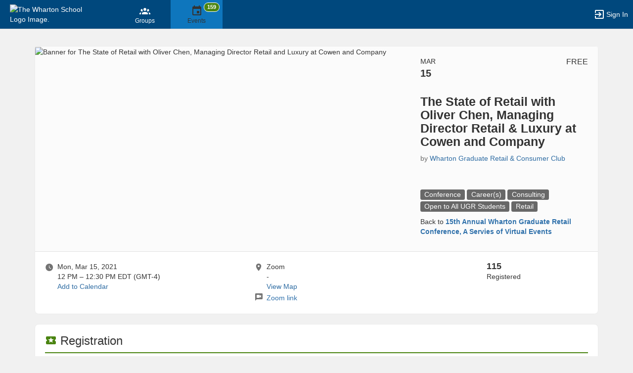

--- FILE ---
content_type: text/html; charset=utf-8
request_url: https://groups.wharton.upenn.edu/Retail/rsvp_boot?id=110888
body_size: 53575
content:




<!DOCTYPE html>
<html xmlns="http://www.w3.org/1999/xhtml" lang="en-US" xml:lang="en-US">


<script>
    var jsPageName = "The State of Retail with Oliver Chen, Managing Director Retail \u0026 Luxury at Cowen and Company - Wharton Graduate Retail \u0026 Consumer Club"; // pass strPageName to JavaScript, used in function setPageName() [accessibility.js]
    var jsAjaxRequest = ('0' === '1') ? true : false;
</script>

 <!-- AX != 1 -->

    <script>
        var url = new URL(location.href);
        history.replaceState({type: "events"} , '', url.pathname + url.search);
    </script>
    
    

    <head>
        <!-- META TAGS -->
        <meta charset="utf-8">
        <meta name="viewport" content="width=device-width, initial-scale=1">
        
        <meta http-equiv="X-UA-Compatible" content="IE=edge,chrome=1,requiresActiveX=true">
        <meta name="apple-itunes-app" content="app-id=566688504, affiliate-data=myAffiliateData, app-argument=myURL">

        <title>The State of Retail with Oliver Chen, Managing Director Retail &amp; Luxury at Cowen and Company - Wharton Graduate Retail &amp; Consumer Club</title>
        <meta name="description" content="Join the first virtual event of the Wharton Graduate Retail Club&amp;#39;s 15th Annual Retail Conference, Retail&amp;#39;s Resilience. Oliver Chen, Managing Director of Retail and Lucury at Cowen and Company, WG06...">
        <meta name="title" content="The State of Retail with Oliver Chen, Managing Director Retail &amp; Luxury at Cowen and Company - Wharton Graduate Retail &amp; Consumer Club">

        
            <link rel="image_src" href="https://groups.wharton.upenn.edu/upload/wharton/2021/r3_image_upload_254543_Oliver_38215654.png">
            <meta property="og:image" content="https://groups.wharton.upenn.edu/upload/wharton/2021/r3_image_upload_254543_Oliver_38215654.png"/>
        

        <!-- CSS IMPORT -->
        

            <!-- FONT FOR DEV -->
            <link href="/css/fonts/open-sans.css" rel="stylesheet" type="text/css" >

            <!-- FAVICON -->
            <link rel="icon" type="images/x-icon" href="/upload/wharton/2021/s1_image_upload_202350_favicontransparent_28151851.png">
            <link rel="shortcut icon" type="images/x-icon" href="/upload/wharton/2021/s1_image_upload_202350_favicontransparent_28151851.png">

            <!-- JQUERY UI -->
            <link rel="stylesheet" type="text/css" href="/bower_components/jquery-ui/themes/base/jquery-ui.min.css">

            <!-- AUTOCOMPLETE -->
            <link rel="stylesheet" type="text/css" href="/js/jquery/jquery.autocomplete.css">

            <!-- BOOTSTRAP & GLYPHICONS -->
            <link rel="stylesheet" type="text/css" href="/bower_components/bootstrap/dist/css/bootstrap.min.css">
            <link rel="stylesheet" type="text/css" href="/static/plugins/bootstrap-multiselect/dist/css/bootstrap-multiselect.css">
            <link rel="stylesheet" type="text/css" href="/glyphicons-pro/css/glyphicons-filetypes.css">

            <!-- THICKBOX -->
            <link rel="stylesheet" type="text/css" href="/js/thickbox/thickbox.css">
        

        <!-- JQUERY & FONT -->
        <script src="/bower_components/jquery/dist/jquery.min.js"></script>
        <script src="/bower_components/jquery-ui/jquery-ui.min.js"></script>

        <!-- BOOTSTRAP -->
        <script src="/bower_components/bootstrap/dist/js/bootstrap.min.js"></script>
        <script src="/static/plugins/bootstrap-multiselect/dist/js/bootstrap-multiselect.js"></script>

        <script type="text/javascript" src="/js/accessibility.js?v=20251112.1"></script>
        <script type="text/javascript" src="/js/scripts.js?v=20251007.1"></script>

        <link rel="stylesheet" type="text/css" href="/bower_components/mdi/css/materialdesignicons.min.css">
        <link rel="stylesheet" type="text/css" href="/static/css/materialdesigniconscustom.css">
        
        <link rel="stylesheet" type="text/css" href="/static/css/header.css?v=20220425.1">
        <link rel="stylesheet" type="text/css" href="/css/bootstrap-customV.css?v=20250729.1">
        
        
    </head>

    <body class="body-background " data-menu="/events">

        <!-- SKIP links - skip to top of main content -->
        <div id="div-skip-links" class="skip-link-container-mobile">
                
            <span style="padding: 5px"><a id="a-skip-to-main-content" href="javascript:void('skip-to-main-content');" class="skip-link" onclick="setFocusToContent(true);" aria-label="Skip to Main Content">Skip to Main Content</a></span>

            <span id="span-skip-to-left-navigation" style="padding: 5px; display: none;"><a id="a-skip-to-left-navigation" href="javascript:void('skip-to-navigation');" class="skip-link" onclick="setFocusToSidebar();" aria-label="Skip to Navigation">Skip to Navigation</a></span>

            <!-- ACCESSIBILITY -->
            

            <script>
                // if we're on mobile we will not enable the skip links
                const isMobileDevice = /Mobi/i.test(window.navigator.userAgent);
                // console.log('> isMobileDevice=' + isMobileDevice);

                $(window).on('load', function () {
                    if (!isMobileDevice) {
                        var elem = document.getElementById('div-skip-links');
                        if (typeof elem !== undefined) {
                            elem.classList.remove('skip-link-container-mobile');
                            elem.classList.add('skip-link-container');
                        }
                    }
                });
            </script>
        </div>

        <!-- School custom code -->
        
        <!-- End school custom code -->
    

        <!-- Modal -->
        <div id="primary-modal" class="modal fade" role="dialog">
            <div class="modal-dialog" role="document">
                <div class="modal-content">
                    <p class="loader">
                        <img alt="Loading" src="/images/loader-big.gif">
                        <br> Loading...
                    </p>
                </div>
            </div>
        </div>
        <div id="secondary-modal" class="modal fade" role="dialog">
            <div class="modal-dialog" role="document">
                <div class="modal-content">
                    <p class="loader">
                        <img alt="Loading" src="/images/loader-big.gif">
                        <br> Loading...
                    </p>
                </div>
            </div>
        </div>
        <script>
            $("#primary-modal").on("hide.bs.modal", function (e) {
                $("#primary-modal .modal-content").html(writeLoading("Loading"));
            });
            $("#secondary-modal").on("hide.bs.modal", function (e) {
                $("#secondary-modal .modal-content").html(writeLoading("Loading"));
            });
        </script>
        <!-- End Modal -->

        

        <script src="/static/js/modernizr.min.js"></script>
        
            <script src="/js/jquery-validate/jquery.validate.min.js"></script>
        
        <script src="/static/js/polyfill.js"></script>

        

        <!-- HEADER -->
        
            <style>
                .btn--school { background-color: #00487d; color: #fff; }
                .btn--school:hover { background-color: #00487d; color: #fff; }
                .btn--school:focus { background-color: #00487d; color: #fff; }

                .topbar { background: #00487d; border-color: #00487d; }
                .topbar ul.nav > li > a:hover, .topbar ul.nav > li > button:hover  { background-color: #0e76bd !important; }
                .topbar ul.nav > li > a:focus, .topbar ul.nav > li > button:focus  { background-color: #0e76bd !important; outline: none; }
                .topbar .topbar__sidebar-toggle:hover  { background-color: #0e76bd !important; }
                .topbar .topbar__sidebar-toggle:focus  { background-color: #0e76bd !important; outline: none; }
                .topbar.topbar-fair .topbar__left button:hover, .topbar.topbar-fair .topbar__left button:focus { background-color: #ffffff !important; color: #000000 !important; }
                
                .topbar .open:not(.topbar__left) > a, 
                .topbar .open:not(.topbar__left) > a:focus, 
                .topbar > .open:not(.topbar__left) > a:hover,
                .topbar .open:not(.topbar__left) > button, 
                .topbar .open:not(.topbar__left) > button:focus, 
                .topbar > .open:not(.topbar__left) > button:hover { background-color: #0e76bd !important; }
                .topbar li:focus-within > button.mdi-menu { background-color: #0e76bd !important; }
                .topbar li.active > a, .topbar li.active > button { background-color: #0e76bd !important; }
            </style>

            <div id="generic"></div>

            
            <div id="outer-shell" class="outer-shell  ">

                <!-- Impersonate -->
                
                <!-- /.Impersonate -->

                <!-- Message / Maintenance -->
                
                <!-- /.Message -->

                
                <div id="topbar" class="topbar topbar-events  topbar--reverse" role="navigation" aria-label="Topbar">

                    <div class="topbar__left">
                        
                                <div role="banner">
                                    <a id="a-top-bar-logo" aria-label="The Wharton School Logo. Opens the members homepage." role="button" class="logo" href="/groups">
                                        <img class="topbar__icon-large" src="/upload/wharton/2023/image_upload_202350_462x166_logo_transparent_31317525.png" alt="The Wharton School Logo Image." aria-label="The Wharton School Logo Image. Clicking opens the members home page." style="max-height: 50px; max-width: 165px;">
                                        <img class="topbar__icon-small" src="/upload/wharton/2021/image_upload_202350_200x200_app_icon_with_transparent_background_2815949.png" alt="The Wharton School Logo Image." aria-label="The Wharton School Logo Image. Clicking opens the members home page." style="max-height: 35px; max-width: 35px; margin: 0 5px;">
                                    </a>
                                </div>
                            
                    </div>

                    

<div class="topbar__center">
    <nav aria-label="Topbar">
        <ul class="nav">
            
                <!-- Not Logged Buttons -->
                
                    <!-- Home Website Buttons -->
                    
                        <li class="">
                            <a class="topbar__menu topbar__menu--large" href="/club_signup">
                                <span class="topbar__menu-icon">
                                    <span class="mdi mdi-account-group mdi-24px"></span> 
                                </span>
                                <span class="topbar__menu-text">
                                    <small class="hidden-xxs hidden-xs"> Groups </small>
                                </span>
                            </a>
                        </li>

                        
                        <li class="active">
                            <a class="topbar__menu topbar__menu--large" href="/events" aria-label="159 Events">
                                <span class="topbar__menu-icon">
                                    <span class="mdi mdi-calendar mdi-24px"></span> 
                                    
                                        <span id="event_counter" class="badge badge-cg--event badge--notif">159</span>
                                    
                                </span>
                                <span class="topbar__menu-text">
                                    <small class="hidden-xxs hidden-xs"> Events </small>
                                </span>
                            </a>
                        </li>
                    
                    <!-- /.Group & Event Buttons -->
                
                <!-- /.Not Logged Buttons -->

                <!-- Home Button -->
                
                <!-- /.Home Button -->

                <!-- Group Button -->
                
                <!-- /.Group Button -->

                <!-- Manage Button -->
                

                <!-- Event Button -->
                
                <!-- /.Event Button -->
               
                <!-- Chat Button -->
                
                <!-- /.Chat Button -->
                
                <!-- Admin / Setup Button -->
                
                <!-- /.Admin Button -->
            

            <li  class="spacer" role="presentation"></li>

            
				<!-- Login Button -->
				<li class="">
					<a class="topbar__menu topbar__menu--row" href="/login_only" aria-label="Sign In Section" role="button">
                        <span class="mdi mdi-login-variant mdi-24px"></span> 
                        <span class="hidden-xs hidden-sm topbar__menu-text" style="overflow: initial;"> Sign In </span>
					</a>
				</li>
				<!-- /.Login Button -->
            

        </ul>

        <style>
            #a-top-bar-logo:focus > i { outline: 2px solid #ffffff; }
        </style>

    </nav>


</div><!-- /.navbar-collapse -->
                    
                </div><!-- /.topbar -->

                <div id="inner-shell" class="inner-shell">

                     

        <!-- END HEADER -->

        
            <div id="content-cont" class="content-cont container">
        
            <div id="page-cont" class="content" role="main" aria-label="Main Content.">
                <div style="position: relative;"><span id="span-top-of-main-content--0" class="content__top-element" tabindex="0" aria-label="Top of Main Content." style="display: none;">Top of Main Content</span></div>


                
                <!-- Used in email_form -->
                
<!-- END AX != 1 -->

                

<style>
	body, .outer-shell { background: #f1f1f1 !important; }

	.acc-keyboard-mode a:focus {
		outline: 2px solid #000000;
		outline-offset: 2px;
	}

	.acc-keyboard-mode div#footer-links a:focus,
	.acc-keyboard-mode a.a-footer-contact-links:focus {
		outline: 2px solid #ffffff;
		outline-offset: 2px;
	}
</style>


<!-- Registration 15 Minutes Countdown -->
	
<!--/ Registration 15 Minutes Countdown -->

<!-- Event Main Card -->
	
		<div id="event_main_card" class="card card--top">
			<div class="card-block rsvp__event-card">
				<div class="row">
					
						<div class="col-md-8">
							<img class="img-responsive" src="https://groups.wharton.upenn.edu/upload/wharton/2021/r3_image_upload_254543_Oliver_38215654.png" alt="Banner for The State of Retail with Oliver Chen, Managing Director Retail and Luxury at Cowen and Company" />
						</div>
					
					<div class="col-sm-12 col-md-4">
	                    <p class="rsvp__event-month hidden-xs hidden-sm">Mar</p>
	                    <p class="rsvp__event-day hidden-xs hidden-sm">15</p>
	                    <p class="rsvp__event-price hidden-xs hidden-sm">FREE</p>
	                    
	                    <h1 class="rsvp__event-name">The State of Retail with Oliver Chen, Managing Director Retail &amp; Luxury at Cowen and Company</h1>
	                    <p class="rsvp__event-org">by <button class="btn-link" style="padding: 0; border: 0;" type="button" onClick="a11yScrollToElement('event_host', 60, 500);" aria-label="Wharton Graduate Retail and Consumer Club, scroll to more details section">Wharton Graduate Retail &amp; Consumer Club</button></p>

	                    <p class="rsvp__event-tags" data-z="rb.tag.00" role="group" aria-label="Filter events by category in a new tab">
	                        <a href="/events?event_type=43010" target="_blank" class="a-event-tag-new-tab">
                    		    <span class="label label-default label-tag">
                    			    Conference 
                    		    </span>	
	                        </a>
                    		
                                    <a href="/events?topic_tags=4057129" target="_blank">    
                    				    <span class="label label-default label-tag">
                    					    <span style="word-break: break-all;">Career(s)</span>				
                    				    </span>
                                    </a>
                    				
                                    <a href="/events?topic_tags=4057130" target="_blank">    
                    				    <span class="label label-default label-tag">
                    					    <span style="word-break: break-all;">Consulting</span>				
                    				    </span>
                                    </a>
                    				
                                    <a href="/events?topic_tags=4058926" target="_blank">    
                    				    <span class="label label-default label-tag">
                    					    <span style="word-break: break-all;">Open to All UGR Students</span>				
                    				    </span>
                                    </a>
                    				
                                    <a href="/events?topic_tags=364661" target="_blank">    
                    				    <span class="label label-default label-tag">
                    					    <span style="word-break: break-all;">Retail</span>				
                    				    </span>
                                    </a>
                    				
	                    </p>

	                    
                    			<p>Back to <strong><a href="/rsvp?id=110818">15th Annual Wharton Graduate Retail Conference, A Servies of Virtual Events</a></strong></p>
                    		
	                </div>
				</div>
			</div>
			<div class="card-separator card-separator--stick-top card-separator--stick-bottom"></div>
			
			<div class="card-block">
				<div class="row">
					<div class="col-md-4_5">
						<div style="display: inline-block; font-size: 18px; vertical-align: top;"><span class="grey-element mdi mdi-clock"></span></div>
						<div style="display: inline-block; margin-left: 3px;">
							
								<p style="margin:0;">Mon, Mar 15, 2021</p>
								<p style="margin:0;">12 PM &ndash; 12:30 PM <span id="timezone">EDT (GMT-4)</span></p>
							
								<script>
									var localDate = new Date('2021-03-15T12:30:00.0000000-04:00');
									if (localDate.getHours() != 12 || localDate.getMinutes() != 30) {
										//Event occurs in a non local timezone and we should therefore display the timezone to the user
										$("#timezone").text("EDT (GMT-4)");
									}
								</script>
							
							
							<button class="btn-link" style="padding: 0; border: 0;" onClick="openModal('/rsvp_add_calendar?event_uid=d4b15848-807c-11eb-8b7c-0ed0b84bd193&ax=1');" aria-haspopup="dialog" aria-label="Add to Calendar. The State of Retail with Oliver Chen, Managing Director Retail and Luxury at Cowen and Company. Mon, Mar 15, 2021 At 12 PM">Add to Calendar</button>
							
							
						</div>
					</div>
					<div class="col-md-5">
						<div style="display: inline-block; font-size: 18px; vertical-align: top;"><span class="grey-element mdi mdi-map-marker"></span></div>
						<div style="display: inline-block; margin-left: 3px; width: calc(100% - 50px);">									
							
								<p style="margin:0;">Zoom</p>
								<p style="margin:0;">-</p>
							
								<button class="btn-link" style="padding: 0; border: 0;" onClick="a11yScrollToElement('event_where', 60, 500)" aria-label="scroll to Location section" type="button">View Map</button>
							
						</div>

                        
                            <div>
                                <div style="display: inline-block; font-size: 18px; vertical-align: top;"><span class="grey-element mdi mdi-message-video"></span></div>
                                <div style="display: inline-block; margin-left: 3px; margin-top:3px; width: calc(100% - 50px);"> <p style="margin:0;"><a href="https://zoom.us/j/8488295113" target="_blank">Zoom link</a></p> </div>
                            </div>
                        

					</div>
					
						<div class="col-md-2_5">
							<span class="number">115</span> 
							<div>Registered</div>
							
						</div>
					
				</div>
			</div>
		</div>
		
		<script type="application/ld+json">
		{
		  "@context": "https://schema.org",
		  "@type": "Event",
		  "name": "The State of Retail with Oliver Chen, Managing Director Retail \u0026 Luxury at Cowen and Company",
		  "startDate": "2021-03-15T12:00:00-04:00",
		  "endDate": "2021-03-15T12:30:00-04:00",
		  "location": {
			"@type": "Place",
			"name": "Zoom",
			"address": "-"
		  },
		  
		  "image": ["https://groups.wharton.upenn.edu/upload/wharton/2021/image_upload_254543_Oliver_38215654.png"],
		  
		  "description": "Join the first virtual event of the Wharton Graduate Retail Club\u0027s 15th Annual Retail Conference, Retail\u0027s Resilience. Oliver Chen, Managing Director of Retail and Lucury at Cowen and Company, WG06\u0027 will provide opening remarks for the conference as well as his perspective on the state of the retail industry. \r\n\r\nMr. Chen\u0027s deep understanding of the consumer and his ability to forecast the latest trends and technological changes that will impact the retail space has set him apart from peers. Oliver\u0027s broad coverage and circumspect view makes him the thought partner of retail and brand leaders. His coverage of the retail sector has led to numerous industry awards and press coverage from CNBC, Bloomberg, The New York Times, Financial Times, Barron\u0027s, The Wall Street Journal and others. Most recently, Mr. Chen was named to the National Retail Federation (NRF) Foundation\u0027s \&quot;2019 List of People Shaping Retail\u0027s Future.\&quot; \r\n\r\nAt Wharton, Mr. Chen was a recipient of the Jay H. Baker Retail Award for impact in retailing and was a co-founding president of the Wharton Retail Club. He is a member of the PhD Retail Research Review Committee for the Wharton School\u0027s Jay H. Baker Retailing Center. Mr. Chen was recognized in the Wharton School\u0027s \&quot;40 Under 40\&quot; brightest stars alumni list in 2017.\r\n\r\nFollowing Oliver Chen\u0027s address, he will moderate a Fireside Chat with Amanda Parkes, Chief Innovation Officer of PANGAIA, from 12:30-1:30pm via Zoom."
		}
		</script>
	
<!--/ Event Main Card -->

<!-- Existing & Ongoing Tickets -->
	
<!--/ End Existing & Ongoing Tickets -->

<!-- More Tickets -->
<script>
    function showOtherRegistrationOptions(ticketToDisplayId, selectedTicketId) {
        var strSelectedTicket = "ticket_" + selectedTicketId
        if ($("select[name=" + strSelectedTicket + "] option:selected").index() >= 1) {
            $('#ticket_' + ticketToDisplayId).css('display', 'contents');
        }
        else {
            $('#ticket_' + ticketToDisplayId).css('display', 'none');
            $('#ticket_' + ticketToDisplayId + ' option[value = 0]').attr("selected", "selected");
        }
    }
</script>

	
				<div id="more_tickets" class="card">
					<div class="card-block">
						<div class="card-block__title">
							<h2 class="header-cg--h3"><span class="mdi mdi-ticket color-cg--event"></span> Registration </h2>
						</div>
						<div class="card-border border-cg--event"></div>

						
								<div class="alert alert-warning" role="alert">Registration is now closed (this event already took place).</div>
							 
					</div>
				</div>
			
<!--/ More Tickets -->

<!-- Event Details -->
	
		<div id="event_details" class="card">
			<div class="card-block">
				<div class="card-block__title">
					<h2 class="header-cg--h3"><span class="mdi mdi-note-text color-cg--event"></span> Details</h2>
				</div>
				<div class="card-border border-cg--event"></div>

				
						<div class="text-center" style="margin-bottom: 10px;">
							<a href="/upload/wharton/2021/image_upload_254543_Oliver_3821221.png" target="_blank" aria-desctiption="new tab" aria-label="Flyer for The State of Retail with Oliver Chen, Managing Director Retail and Luxury at Cowen and Company">
								<img src="/upload/wharton/2021/image_upload_254543_Oliver_3821221.png" style="width: 100%;" alt="Flyer for The State of Retail with Oliver Chen, Managing Director Retail and Luxury at Cowen and Company" />
							</a>
						</div>
					Join the first virtual event of the Wharton Graduate Retail Club&#39;s 15th Annual Retail Conference, Retail&#39;s Resilience. Oliver Chen, Managing Director of Retail and Lucury at Cowen and Company, WG06&#39; will provide opening remarks for the conference as well as his perspective on the state of the retail industry. <br /><br />Mr. Chen&#39;s deep understanding of the consumer and his ability to forecast the latest trends and technological changes that will impact the retail space has set him apart from peers. Oliver&#39;s broad coverage and circumspect view makes him the thought partner of retail and brand leaders. His coverage of the retail sector has led to numerous industry awards and press coverage from CNBC, Bloomberg, The New York Times, Financial Times, Barron&#39;s, The Wall Street Journal and others. Most recently, Mr. Chen was named to the National Retail Federation (NRF) Foundation&#39;s &quot;2019 List of People Shaping Retail&#39;s Future.&quot; <br /><br />At Wharton, Mr. Chen was a recipient of the Jay H. Baker Retail Award for impact in retailing and was a co-founding president of the Wharton Retail Club. He is a member of the PhD Retail Research Review Committee for the Wharton School&#39;s Jay H. Baker Retailing Center. Mr. Chen was recognized in the Wharton School&#39;s &quot;40 Under 40&quot; brightest stars alumni list in 2017.<br /><br />Following Oliver Chen&#39;s address, he will moderate a Fireside Chat with Amanda Parkes, Chief Innovation Officer of PANGAIA, from 12:30-1:30pm via Zoom.
					

				<!-- Event Website Link -->
				

				<!-- Event Dress Code -->
				

				<!-- Food Provided -->
				

				<!-- More Details -->
				

				<!-- Event Copy Link -->
				
					<div style="margin: 10px 0;"><a class="btn btn-grey" href="javascript:;" aria-label="Copy link. Opens a copy to clipboard dialog." onClick="openModal('/ajax_create_link?ax=1&link=https%3a%2f%2fcglink.me%2f2cz%2fr110888');"><span class="mdi mdi-link-variant"></span> Copy Link</a></div>
				
			</div>
		</div>
	
<!--/ Event Details -->

<!-- Event Child Events -->
	
<!--/ Event Child Events -->


<!-- Event Where -->
	
<!--/ Event Where -->

<!-- Event Speakers -->
	
<!--/ Event Speakers -->

<!-- Event Attendees -->
	
<!--/ Event Attendees -->

<!-- Event Sponsors -->
	
<!--/ Event Sponsors -->

<!-- Event Host -->
	
		<div id="event_host" class="card">
			<div class="card-block" role="group" aria-label="Hosted By Wharton Graduate Retail and Consumer Club">
				<div class="card-block__title">
					<h2 class="header-cg--h3"><span class="mdi mdi-account-group color-cg--event"></span> Hosted By</h2>
				</div>
				<div class="card-border border-cg--event"></div>

				<strong>Wharton Graduate Retail &amp; Consumer Club</strong> | <a href="/Retail/" aria-label="Go to the Wharton Graduate Retail and Consumer Club  group website.">Website</a> | <a href="/events?group_ids=11561" aria-label="View more events from Wharton Graduate Retail and Consumer Club.">View More Events</a>		

				
					<br><br>
					
			</div>
		</div>
	
<!--/ Event Host -->

<!-- Registration Details -->
	
<!--/ Registration Details -->

<!-- Event Cancellation -->
	
<!--/ Event Cancellation -->

<!-- Event Refund -->
	
<!--/ Event Refund -->



<!-- LL - 10/03/2017: Moved up here so ckeditor can work in popups -->


<script>
	//YT Viewer
	if (typeof arrYoutubePlayerObjects != "undefined") { 

		$("#youtubeScript").remove();
		$("#www-widgetapi-script").remove();
		if (window['YT'] != undefined) { window.YT.loading = 0; window.YT.loaded = 0; }
				
 		var youtubeTag   = document.createElement('script');
		youtubeTag.id    = "youtubeScript";
		youtubeTag.src   = "https://www.youtube.com/iframe_api";
		youtubeTag.async = false;

		// Get First Script Tag & Insert Vimeo Script before that.
		var firstScriptTag = document.getElementsByTagName('script')[0];
      	firstScriptTag.parentNode.insertBefore(youtubeTag, firstScriptTag);

      	// Array of Players
      	var arrYoutubePlayers = [];

      	// Functions to work on Youtube Players
      	function onYoutubePlayerReady(event) {
			var player = event.target;
			$(window).blur(function() { player.pauseVideo(); });
			$(window).scroll(function() { 
				if ( !isInViewport(document.getElementById("player--" + player.youtubeObject.cgID))) { 
					player.pauseVideo(); 
				} 
			});

			var startTime = new Date(player.youtubeObject.startTime * 1000).toISOString();
			var totalTime = new Date(player.getDuration() * 1000).toISOString();
			if (player.getDuration() >= 3600) {
				startTime = startTime.substr(11, 8);
				totalTime = totalTime.substr(11, 8);
			}
			else {
				startTime = startTime.substr(14, 5);
				totalTime = totalTime.substr(14, 5);
			}
			$("#player-btn--" + player.youtubeObject.cgID + " div.timer").html("<span id='player-time--" + player.youtubeObject.cgID + "'>" + startTime + "</span> / " + totalTime);
      	}

      	function onYoutubePlayerStateChange(event) {
      		var player = event.target;

      		if (event.data == YT.PlayerState.PLAYING) {
				// Change Buttons
				$("#player-btn--" + player.youtubeObject.cgID + " button.playpause").attr("data-status", "pause").attr("aria-label", "Pause");
				$("#player-btn--" + player.youtubeObject.cgID + " button.playpause span.mdi").removeClass("mdi-play").addClass("mdi-pause");
      		}

      		if (event.data == YT.PlayerState.PLAYING && player.intervalFunction == null) {
	            // HACK For Window BLUR
	            window.focus();

	            // AJAX Recurring Call
	            player.intervalFunction = setInterval(function() {
	                postVideoViews(player.youtubeObject.cgUID, player.youtubeObject.cgUID_s, player.getCurrentTime());
	            }, 10000);

	            // Timer
	            player.intervalTimerFunction = setInterval(function() { 
	            	var currentTime = new Date(player.getCurrentTime() * 1000).toISOString();
	            	if (player.getDuration() >= 3600) {
	            		currentTime = currentTime.substr(11, 8);
	            	}
	            	else {
	            		currentTime = currentTime.substr(14, 5);
	            	}
	            	$("#player-time--" + player.youtubeObject.cgID).html(currentTime);
	            }, 1000) 
	        }
	        else if (event.data == YT.PlayerState.PAUSED || event.data == YT.PlayerState.ENDED) {
				// Change Buttons
				$("#player-btn--" + player.youtubeObject.cgID + " button.playpause").attr("data-status", "play").attr("aria-label", "Play");
				$("#player-btn--" + player.youtubeObject.cgID + " button.playpause span.mdi").removeClass("mdi-pause").addClass("mdi-play");

	            clearInterval(player.intervalFunction);
	            clearInterval(player.intervalTimerFunction);
				player.intervalFunction = null;
				player.intervalTimerFunction = null;
				postVideoViews(player.youtubeObject.cgUID, player.youtubeObject.cgUID_s, player.getCurrentTime(), (event.data == YT.PlayerState.ENDED ? 'true' : ''));
				//if (event.data == YT.PlayerState.ENDED) { 
				    //if (typeof refreshTrackChecklist !== "undefined") { refreshTrackChecklist(); }
					//else if (typeof parent.refreshTrackChecklist !== "undefined") { parent.refreshTrackChecklist(); }
				//}
	        }
      	}

		function youtubePlayerPlayPause(player) {
			var currentStatus = $("#player-btn--" + player.youtubeObject.cgID + " button.playpause").attr("data-status");
			if (currentStatus == "play") { player.playVideo(); }
			else if (currentStatus == "pause") { player.pauseVideo(); }
		}

        /* Function that checks localStorage for the Vimeo/YouTube closed captions load policy. Returns number values:
         *   0 - closed captions should be be disabled (do not load closed captions)
         *   1 - closed captions should be loaded when video loads
         * If the local storage key is not defined we return 0 (as a number).
         */
        function getVideoPlayerCCLoadPolicy() {
            try {
                const lsKey = 'cg-video-player-cc-load-policy';
                const ccLoadPolicy = localStorage.getItem(lsKey);
                return (ccLoadPolicy === '1') ? 1 : 0;
            } catch(e) {
                return 0;
            }
        }

        /* Function that toggles the video player CC load policy stored in local storage. Toggled values are (strings values):
         *   '0' - closed captions should be be disabled (do not load closed captions)
         *   '1' - closed captions should be loaded when video loads
         * If the local storage key is not defined it is treated as though the value were '0' and toggles to '1'.
         * */
        function toggleVideoPlayerCCLoadPolicy() {
            try {
                const lsKey = 'cg-video-player-cc-load-policy';
                const ccLoadPolicy = localStorage.getItem(lsKey);
                if (ccLoadPolicy === '1') {
                    localStorage.setItem(lsKey, '0');
                } else {
                    localStorage.setItem(lsKey, '1');
                }
            } catch(e) {
                return;
            }
        }

        /* Function that prompts the user for confirmation before toggling the video player closed caption load policy.
         * - If closed captions are currently turned off, the user will be prompted to confirm before turning them on (and vice versa)
         * - Video player CC load policy setting is stored in local storage (see above functions)
         * - Vimeo and YouTube video players require reload of the associated IFrames to change the setting, 
         *   if user confirms yes to reload, the page will be reloaded.
         */
        function toggleClosedCaptionsAndReloadVideoIframes() {
            const turnClosedCaptionsOnOff = (typeof getVideoPlayerCCLoadPolicy !== 'undefined' && getVideoPlayerCCLoadPolicy() === 1) ? 'off' : 'on';
            const message = 'Turning ' + turnClosedCaptionsOnOff + ' closed captions will reload this page, please save any outstanding changes before you choose to turn closed captions ' + turnClosedCaptionsOnOff + '. Are you sure you want to turn closed captions ' + turnClosedCaptionsOnOff + '?';
            if (confirm(message)) {
                toggleVideoPlayerCCLoadPolicy();
                location.reload();
            } else {
                return false;
            }
        }

      	// Called when the script is fully loaded.
      	function onYouTubeIframeAPIReady() {

      		// Loop through players
	  		arrYoutubePlayerObjects.forEach(function (youtubeObject, index) {
	  			arrYoutubePlayers[index] = new YT.Player("player--" + youtubeObject.cgID, {
                                                        	height: youtubeObject.height,
                                                        	width:  youtubeObject.width,
                                                        	videoId: youtubeObject.videoID,
                                                        	playerVars: {
	                                                            modestbranding: 1,
	                                                            rel: 0,
	                                                            disablekb: 1,
	                                                            playsinline: 1,
	                                                            controls: 0,
	                                                            start: youtubeObject.startTime,
                                                                cc_load_policy: (typeof getVideoPlayerCCLoadPolicy !== 'undefined') ? getVideoPlayerCCLoadPolicy() : 0
                                                        	},
	                                                        events: {
	                                                            'onStateChange': onYoutubePlayerStateChange,
	                                                            'onReady': onYoutubePlayerReady
	                                                        }
                                                    	});
	  			arrYoutubePlayers[index].youtubeObject = youtubeObject;
	  			arrYoutubePlayers[index].intervalFunction = null;

				$("#player-btn--" + youtubeObject.cgID + " button.playpause").on('click', function() { 
					youtubePlayerPlayPause(arrYoutubePlayers[index]); 
				});
				$("#player-btn--" + youtubeObject.cgID + " button.replay").on('click', function() { 
					arrYoutubePlayers[index].seekTo(0); 
				});
				$("#player-btn--" + youtubeObject.cgID + " button.rewind").on('click', function() { 
					arrYoutubePlayers[index].seekTo(arrYoutubePlayers[index].getCurrentTime() - 10);
				});
                const turnClosedCaptionsOnOff = (typeof getVideoPlayerCCLoadPolicy !== 'undefined' && getVideoPlayerCCLoadPolicy() === 1) ? 'off' : 'on';
                $("#player-btn--" + youtubeObject.cgID + " button.closedcaption").attr('aria-label', 'Turn ' + turnClosedCaptionsOnOff + ' closed captions. Note, this requires a reload of the current page.');
				$("#player-btn--" + youtubeObject.cgID + " button.closedcaption").on('click', function() { 
                    toggleClosedCaptionsAndReloadVideoIframes();
				});
				$("#player-btn--" + youtubeObject.cgID + " button.fullscreen").on('click', function() {
					arrYoutubePlayers[index].pauseVideo();
					tb_show("", "/video_player?embed=1&uid=" + youtubeObject.cgUID + "&width=995&height=680&modal=true&TB_iframe=1", "");
				});

  			});

  			arrYoutubePlayerObjects = undefined;
  		}
	} 


	//Vimeo Viewer
	if (typeof arrVimeoPlayerObjects != "undefined") {

        $("#vimeoScript").remove();

		var vimeoTag   = document.createElement('script');
		vimeoTag.id    = "vimeoScript";
		vimeoTag.src   = "https://player.vimeo.com/api/player.js";
		vimeoTag.async = false;

		// Get First Script Tag & Insert Vimeo Script before that.
		var firstScriptTag = document.getElementsByTagName('script')[0];
      	firstScriptTag.parentNode.insertBefore(vimeoTag, firstScriptTag);

      	// Array of Players
      	var arrVimeoPlayers = [];

      	// Functions to work on Vimeo Players
		function vimeoPlayerPlay(player) {
			// Change Buttons
			$("#player-btn--" + player.vimeoObject.cgID + " button.playpause").attr("data-status", "pause").attr("aria-label", "Pause");
			$("#player-btn--" + player.vimeoObject.cgID + " button.playpause span.mdi").removeClass("mdi-play").addClass("mdi-pause");

			// AJAX Recurring Call
			player.intervalFunction  = setInterval( function() { 
				player.getCurrentTime().then( function(seconds) {
					postVideoViews(player.vimeoObject.cgUID, player.vimeoObject.cgUID_s, seconds);
				}) 
			}, 10000)

			// Timer
            player.intervalTimerFunction = setInterval(function() { 
            	player.getCurrentTime().then( function(seconds) {
	            	var currentTime = new Date(seconds * 1000).toISOString();
	            	if (player.totalDuration >= 3600) {
	            		currentTime = currentTime.substr(11, 8);
	            	}
	            	else {
	            		currentTime = currentTime.substr(14, 5);
	            	}
	            	$("#player-time--" + player.vimeoObject.cgID).html(currentTime);
				}) 
            }, 1000) 
		}

		function vimeoPlayerPause(player) { 
			// Change Buttons
			$("#player-btn--" + player.vimeoObject.cgID + " button.playpause").attr("data-status", "play").attr("aria-label", "Play");
			$("#player-btn--" + player.vimeoObject.cgID + " button.playpause span.mdi").removeClass("mdi-pause").addClass("mdi-play");

			// Clear AJAX Recurring Call
			clearInterval(player.intervalFunction);
			clearInterval(player.intervalTimerFunction);
			player.intervalFunction = null;
			player.intervalTimerFunction = null;
			
			player.getCurrentTime().then( function(seconds) {
				postVideoViews(player.vimeoObject.cgUID, player.vimeoObject.cgUID_s, seconds);
			});		
		}

		function vimeoPlayerEnded(player) {
			// Change Buttons
			$("#player-btn--" + player.vimeoObject.cgID + " button.playpause").attr("data-status", "play").attr("aria-label", "Play");
			$("#player-btn--" + player.vimeoObject.cgID + " button.playpause span.mdi").removeClass("mdi-pause").addClass("mdi-play");

			// Clear AJAX Recurring Call
			clearInterval(player.intervalFunction);
			clearInterval(player.intervalTimerFunction);
			player.intervalFunction = null;
			player.intervalTimerFunction = null;

			player.getCurrentTime().then( function(seconds) {
				postVideoViews(player.vimeoObject.cgUID, player.vimeoObject.cgUID_s, seconds, 'true');
			});

			//if (typeof refreshTrackChecklist !== "undefined") { refreshTrackChecklist(); }
			//else if (typeof parent.refreshTrackChecklist !== "undefined") { parent.refreshTrackChecklist(); }
		}

		function vimeoPlayerPlayPause(player) {
			var currentStatus = $("#player-btn--" + player.vimeoObject.cgID + " button.playpause").attr("data-status");
			if (currentStatus == "play") {
				player.play();
			}
			else if (currentStatus == "pause") {
				player.pause();
			}
		}

      	// We wait until the script is fully loaded.
      	$("#vimeoScript").on('load', function() {
		  	
		  	// Loop through players
	  		arrVimeoPlayerObjects.forEach(function (vimeoObject, index) {

                if (typeof getVideoPlayerCCLoadPolicy !== 'undefined' && getVideoPlayerCCLoadPolicy() === 1) {
                    // load with closed captions enabled (set texttrack to 'en')
	      			arrVimeoPlayers[index] = new Vimeo.Player("player--" + vimeoObject.cgID, { url: vimeoObject.URL , height: vimeoObject.height, width: vimeoObject.width, controls: false, texttrack: 'en' });
                } else {
    	  			arrVimeoPlayers[index] = new Vimeo.Player("player--" + vimeoObject.cgID, { url: vimeoObject.URL , height: vimeoObject.height, width: vimeoObject.width, controls: false });
                }
	  			arrVimeoPlayers[index].vimeoObject = vimeoObject;
	  			arrVimeoPlayers[index].intervalFunction = null;

	  			if (vimeoObject.startTime != 0) {
	  				arrVimeoPlayers[index].setCurrentTime(vimeoObject.startTime);
	  			}

				arrVimeoPlayers[index].on('play',  function() { vimeoPlayerPlay(this)  } );
				arrVimeoPlayers[index].on('pause', function() { vimeoPlayerPause(this) } );
				arrVimeoPlayers[index].on('ended', function() { vimeoPlayerEnded(this) } );

				$("#player-btn--" + vimeoObject.cgID + " button.playpause").on('click', function() { 
					vimeoPlayerPlayPause(arrVimeoPlayers[index]); 
				});
				$("#player-btn--" + vimeoObject.cgID + " button.replay").on('click', function() { 
					arrVimeoPlayers[index].setCurrentTime(0) 
				});
				$("#player-btn--" + vimeoObject.cgID + " button.rewind").on('click', function() { 
					arrVimeoPlayers[index].getCurrentTime().then(function(seconds) {
						arrVimeoPlayers[index].setCurrentTime(Math.max(0, seconds - 10));
					})
				});
                const turnClosedCaptionsOnOff = (typeof getVideoPlayerCCLoadPolicy !== 'undefined' && getVideoPlayerCCLoadPolicy() === 1) ? 'off' : 'on';
                $("#player-btn--" + vimeoObject.cgID + " button.closedcaption").attr('aria-label', 'Turn ' + turnClosedCaptionsOnOff + ' closed captions. Note, this requires a reload of the current page.');
				$("#player-btn--" + vimeoObject.cgID + " button.closedcaption").on('click', function() {
                    toggleClosedCaptionsAndReloadVideoIframes();
				});
				$("#player-btn--" + vimeoObject.cgID + " button.fullscreen").on('click', function() {
					arrVimeoPlayers[index].pause();
					tb_show("", "/video_player?embed=1&uid=" + vimeoObject.cgUID + "&width=995&height=680&modal=true&TB_iframe=1", "");
				});

				$(window).blur(function() { 
					arrVimeoPlayers[index].pause(); 
				});
				$(window).scroll(function() { 
					if ( !isInViewport(document.getElementById("player--" + vimeoObject.cgID))) { 
						arrVimeoPlayers[index].pause(); 
					} 
				});


				var startTime = new Date(vimeoObject.startTime * 1000).toISOString();
				var totalTime = 0;
				arrVimeoPlayers[index].getDuration().then(function(seconds) { 
					arrVimeoPlayers[index].totalDuration = seconds;

					totalTime = new Date(seconds * 1000).toISOString();
					if (seconds >= 3600) {
						startTime = startTime.substr(11, 8);
						totalTime = totalTime.substr(11, 8);
					}
					else {
						startTime = startTime.substr(14, 5);
						totalTime = totalTime.substr(14, 5);
					}
					$("#player-btn--" + vimeoObject.cgID + " div.timer").html("<span id='player-time--" + vimeoObject.cgID + "'>" + startTime + "</span> / " + totalTime);
				});
			});

			arrVimeoPlayerObjects = undefined;

		});

	}
</script>

<script>
	$(document).ready(function(){
		$("[data-toggle='tooltip']").tooltip(); 	
		$(".btn--loader").click(function() {
			loadButton($(this));
		});
		tb_init('a.thickbox, area.thickbox, input.thickbox');

         // fix for the non editable input in ckeditor (ex: URL...)
         $(".modal").removeAttr("tabindex");
		 // second hack to fix ckeditor links, especially the 'edit link' option
		 if ($.fn.modal && $.fn.modal.Constructor && $.fn.modal.Constructor.prototype) {
			 $.fn.modal.Constructor.prototype.enforceFocus = function() {
				modal_this = this
				$(document).on('focusin.modal', function (e) {
					if (modal_this.$element[0] !== e.target && !modal_this.$element.has(e.target).length 
					&& !$(e.target.parentNode).hasClass('cke_dialog_ui_input_select') 
					&& !$(e.target.parentNode).hasClass('cke_dialog_ui_input_text')) {
					modal_this.$element.focus()
					}
				})
			 };
		 }

         setupAjaxAccessibility();
	});
</script>

 <!-- AX != 1 -->

			

			</div><!--/.content -->
		</div><!--/.content-page -->
	</div><!--/.inner-shell -->

	
				<style>
					html { position: relative; min-height: 100%; }
					body { margin-bottom: 120px; }
				</style>
				<footer class="footer">
					<p id="footer-links" class="footer__cont text-center" style="background: transparent;">
						<a class="footer__link-bordered" href="https://www.readyeducation.com/en-us/get-in-touch">Contact CampusGroups</a>
						<a class="footer__link-bordered" href="https://readyedu.atlassian.net/wiki/spaces/CGSD/overview?homepageId=302186786">Support Center</a>
						<a href="/privacy">Privacy Policy</a>
					</p>
					<p id="footer-brand" class="footer__cont text-right">
						<a href="http://www.novalsys.com">&copy;2026  CampusGroups</a>
					</p>
				</footer>
			

	<script type="text/javascript" src="/js/jquery-migrate-1.2.1.js"></script>

	<!-- THICKBOX -->
	<script src="/js/thickbox/thickbox.js"></script>

    <script type="text/javascript" src="/static/js/metisMenuCustom.js?v=1"></script>
    <script type="text/javascript" src="/static/js/jquery.slimscroll.js"></script> 
    <!--<link href="/static/css/scrollbar.css" rel="stylesheet">
    <script type="text/javascript" src="/static/js/scrollbar.js"></script>-->

	<script type="text/javascript">function $$(strId) { return document.getElementById(strId); }</script>
	<script type="text/javascript" src="/static/plugins/clamp/clamp.min.js"></script>
    <script type="text/javascript" src="/static/js/core.js"></script>
    <script type="text/javascript" src="/static/js/menu.js"></script>
    <script type="text/javascript" src="/static/js/routing.js"></script>


	
		<script type="text/javascript">$.ajaxSetup({cache:true})</script>
	

	<!-- @TODO: This is for jPrompt. We might to see if an update is available or give it a better style -->
	
	    <link href="/js/jquery-alerts/jquery.alerts.css" rel="stylesheet" type="text/css">
	    <script src="/js/jquery-alerts/jquery.alerts.js" type="text/javascript"></script>
	

	<!-- @TODO: Check if used : put directly on /r and student_password-->
	
	    <script>
	        
				var _prum = [['id', '52b5babfabe53d0219000000'],
					
	        			 ['mark', 'firstbyte', (new Date()).getTime()]];
	        (function() {
	        	var s = document.getElementsByTagName('script')[0]
	        	  , p = document.createElement('script');
	        	p.async = 'async';
	        	p.src = '//rum-static.pingdom.net/prum.min.js';
	        	s.parentNode.insertBefore(p, s);
	        })();
	        
	    </script>
	
		<script type="text/javascript" src="/js/jquery-validate/jquery.validate.js"></script>
	

	<!-- Google Analytics -->
	<script>
	var _customTask = function() {
	  return function(model){
	    var piiRegex = [
	    	{ name: 'Email', regex: /.{4}@.{4}/g},
	       	{ name: 'Phone_Number', regex: /^(\+|\d)[0-9]{7,16}$/g},
	       	{ name: 'SSN', regex: /^\d{3}-\d{2}-\d{4}$}/g},
	       	{ name: 'Address', regex: /^\d+\s[A-z]+\s[A-z]+/g}];

	    var globalSendTaskName = '_' + model.get('trackingId') + '_sendHitTask';

	    // Fetch reference to the original sendHitTask
	    var originalSendTask = window[globalSendTaskName] = window[globalSendTaskName] || model.get('sendHitTask');
	    var i, hitPayload, parts, val;

	    // Overwrite sendHitTask with PII purger
	    model.set('sendHitTask', function(sendModel) {

	      hitPayload = sendModel.get('hitPayload').split('&');

	      for (i = 0; i < hitPayload.length; i++) {
	        parts = hitPayload[i].split('=');

	        // Double-decode, to account for web server encode + analytics.js encode
	        try {
	          val = decodeURIComponent(decodeURIComponent(parts[1]));
	        } catch(e) {
	          val = decodeURIComponent(parts[1]);
	        }

	        piiRegex.forEach(function(pii) {
	          val = val.replace(pii.regex, '[REDACTED ' + pii.name + ']');
	        });

	        parts[1] = encodeURIComponent(val);
	        hitPayload[i] = parts.join('=');
	      }

	      sendModel.set('hitPayload', hitPayload.join('&'), true);
	      originalSendTask(sendModel);
	    });
	  };
	}
	</script>

	
        <!-- GA4 implementation -->
        <script async src='https://www.googletagmanager.com/gtag/js?id=UA-3218602-27'></script>
        <script>
            window.dataLayer = window.dataLayer || [];
            function gtag(){dataLayer.push(arguments);}
            gtag('js', new Date());
			gtag('config', 'UA-3218602-27', {
				'send_page_view': true,
				'name': 'school',
				custom_map: {
				'dimension1': 'customTask'
				}
			});
			gtag('event', 'page_view', { customTask: _customTask() });
        </script>
    
	<!-- End Google Analytics -->

	

    <!-- Help -->
	
    <!-- End Help -->

</body>

 <!-- END AX != 1 -->

	<style>

		/* acc-keyboard-mode (OFF) - Default outline on :focus (none) */
		body:not(.acc-keyboard-mode) :focus { outline: none; }
		body:not(.acc-keyboard-mode) a:focus { outline: none; }

        body:not(.acc-keyboard-mode) button.close:focus { outline: none; }

		body:not(.acc-keyboard-mode) .button:focus { outline: none; }
		body:not(.acc-keyboard-mode) .button.focus { outline: none; }

		body:not(.acc-keyboard-mode) .btn.active.focus,
        body:not(.acc-keyboard-mode) .btn.active:focus,
        body:not(.acc-keyboard-mode) .btn.focus,
        body:not(.acc-keyboard-mode) .btn:active.focus,
        body:not(.acc-keyboard-mode) .btn:active:focus,
        body:not(.acc-keyboard-mode) .btn:focus { outline: none; }

		body:not(.acc-keyboard-mode) .dropdown-toggle:focus { outline: none; }
		#header__btn-cont--manage:focus, #header__btn-cont--manage:focus-within { outline: none; }

		/* no outline/focus on the following (various reasons including hover style on focus, other focus styles applied, etc.) */
		body:not(.acc-keyboard-mode) h2:focus { outline: none; outline-offset: 0px; border: none; }
		/* .page__header--btns .btn:focus { outline: none !important; outline-offset: 0px !important; } */
		/* a.btn--rounded:focus { outline: none !important; outline-offset: 0px !important; } */

		/* acc-keyboard-mode (ON) - Default outline on :focus (2px solid #000000) */
		.acc-keyboard-mode a:focus {
			outline: 2px solid #000000;
			outline-offset: 2px;
		}

	</style>

    <!-- should always be last stylesheet loaded -->
    <link href="/static/css/accessibility.css?v=20251008.3" rel="stylesheet" />

</html>



--- FILE ---
content_type: text/css
request_url: https://groups.wharton.upenn.edu/bower_components/mdi/css/materialdesignicons.min.css
body_size: 25880
content:
/* MaterialDesignIcons.com */@font-face{font-family:"Material Design Icons";src:url("../fonts/materialdesignicons-webfont.eot?v=3.3.92");src:url("../fonts/materialdesignicons-webfont.eot?#iefix&v=3.3.92") format("embedded-opentype"),url("../fonts/materialdesignicons-webfont.woff2?v=3.3.92") format("woff2"),url("../fonts/materialdesignicons-webfont.woff?v=3.3.92") format("woff"),url("../fonts/materialdesignicons-webfont.ttf?v=3.3.92") format("truetype"),url("../fonts/materialdesignicons-webfont.svg?v=3.3.92#materialdesigniconsregular") format("svg");font-weight:normal;font-style:normal}.mdi:before,.mdi-set{display:inline-block;font:normal normal normal 24px/1 "Material Design Icons";font-size:inherit;text-rendering:auto;line-height:inherit;-webkit-font-smoothing:antialiased;-moz-osx-font-smoothing:grayscale}.mdi-access-point:before{content:"\F002"}.mdi-access-point-network:before{content:"\F003"}.mdi-access-point-network-off:before{content:"\FBBD"}.mdi-account:before{content:"\F004"}.mdi-account-alert:before{content:"\F005"}.mdi-account-alert-outline:before{content:"\FB2C"}.mdi-account-arrow-left:before{content:"\FB2D"}.mdi-account-arrow-left-outline:before{content:"\FB2E"}.mdi-account-arrow-right:before{content:"\FB2F"}.mdi-account-arrow-right-outline:before{content:"\FB30"}.mdi-account-box:before{content:"\F006"}.mdi-account-box-multiple:before{content:"\F933"}.mdi-account-box-outline:before{content:"\F007"}.mdi-account-card-details:before{content:"\F5D2"}.mdi-account-check:before{content:"\F008"}.mdi-account-check-outline:before{content:"\FBBE"}.mdi-account-child:before{content:"\FA88"}.mdi-account-child-circle:before{content:"\FA89"}.mdi-account-circle:before{content:"\F009"}.mdi-account-circle-outline:before{content:"\FB31"}.mdi-account-clock:before{content:"\FB32"}.mdi-account-clock-outline:before{content:"\FB33"}.mdi-account-convert:before{content:"\F00A"}.mdi-account-details:before{content:"\F631"}.mdi-account-edit:before{content:"\F6BB"}.mdi-account-group:before{content:"\F848"}.mdi-account-group-outline:before{content:"\FB34"}.mdi-account-heart:before{content:"\F898"}.mdi-account-heart-outline:before{content:"\FBBF"}.mdi-account-key:before{content:"\F00B"}.mdi-account-key-outline:before{content:"\FBC0"}.mdi-account-minus:before{content:"\F00D"}.mdi-account-minus-outline:before{content:"\FAEB"}.mdi-account-multiple:before{content:"\F00E"}.mdi-account-multiple-check:before{content:"\F8C4"}.mdi-account-multiple-minus:before{content:"\F5D3"}.mdi-account-multiple-minus-outline:before{content:"\FBC1"}.mdi-account-multiple-outline:before{content:"\F00F"}.mdi-account-multiple-plus:before{content:"\F010"}.mdi-account-multiple-plus-outline:before{content:"\F7FF"}.mdi-account-network:before{content:"\F011"}.mdi-account-network-outline:before{content:"\FBC2"}.mdi-account-off:before{content:"\F012"}.mdi-account-off-outline:before{content:"\FBC3"}.mdi-account-outline:before{content:"\F013"}.mdi-account-plus:before{content:"\F014"}.mdi-account-plus-outline:before{content:"\F800"}.mdi-account-question:before{content:"\FB35"}.mdi-account-question-outline:before{content:"\FB36"}.mdi-account-remove:before{content:"\F015"}.mdi-account-remove-outline:before{content:"\FAEC"}.mdi-account-search:before{content:"\F016"}.mdi-account-search-outline:before{content:"\F934"}.mdi-account-settings:before{content:"\F630"}.mdi-account-star:before{content:"\F017"}.mdi-account-star-outline:before{content:"\FBC4"}.mdi-account-supervisor:before{content:"\FA8A"}.mdi-account-supervisor-circle:before{content:"\FA8B"}.mdi-account-switch:before{content:"\F019"}.mdi-account-tie:before{content:"\FCBF"}.mdi-accusoft:before{content:"\F849"}.mdi-adjust:before{content:"\F01A"}.mdi-adobe:before{content:"\F935"}.mdi-air-conditioner:before{content:"\F01B"}.mdi-airbag:before{content:"\FBC5"}.mdi-airballoon:before{content:"\F01C"}.mdi-airplane:before{content:"\F01D"}.mdi-airplane-landing:before{content:"\F5D4"}.mdi-airplane-off:before{content:"\F01E"}.mdi-airplane-takeoff:before{content:"\F5D5"}.mdi-airplay:before{content:"\F01F"}.mdi-airport:before{content:"\F84A"}.mdi-alarm:before{content:"\F020"}.mdi-alarm-bell:before{content:"\F78D"}.mdi-alarm-check:before{content:"\F021"}.mdi-alarm-light:before{content:"\F78E"}.mdi-alarm-light-outline:before{content:"\FBC6"}.mdi-alarm-multiple:before{content:"\F022"}.mdi-alarm-off:before{content:"\F023"}.mdi-alarm-plus:before{content:"\F024"}.mdi-alarm-snooze:before{content:"\F68D"}.mdi-album:before{content:"\F025"}.mdi-alert:before{content:"\F026"}.mdi-alert-box:before{content:"\F027"}.mdi-alert-box-outline:before{content:"\FCC0"}.mdi-alert-circle:before{content:"\F028"}.mdi-alert-circle-outline:before{content:"\F5D6"}.mdi-alert-decagram:before{content:"\F6BC"}.mdi-alert-decagram-outline:before{content:"\FCC1"}.mdi-alert-octagon:before{content:"\F029"}.mdi-alert-octagon-outline:before{content:"\FCC2"}.mdi-alert-octagram:before{content:"\F766"}.mdi-alert-octagram-outline:before{content:"\FCC3"}.mdi-alert-outline:before{content:"\F02A"}.mdi-alien:before{content:"\F899"}.mdi-all-inclusive:before{content:"\F6BD"}.mdi-alpha:before{content:"\F02B"}.mdi-alpha-a:before{content:"\41"}.mdi-alpha-a-box:before{content:"\FAED"}.mdi-alpha-a-box-outline:before{content:"\FBC7"}.mdi-alpha-a-circle:before{content:"\FBC8"}.mdi-alpha-a-circle-outline:before{content:"\FBC9"}.mdi-alpha-b:before{content:"\42"}.mdi-alpha-b-box:before{content:"\FAEE"}.mdi-alpha-b-box-outline:before{content:"\FBCA"}.mdi-alpha-b-circle:before{content:"\FBCB"}.mdi-alpha-b-circle-outline:before{content:"\FBCC"}.mdi-alpha-c:before{content:"\43"}.mdi-alpha-c-box:before{content:"\FAEF"}.mdi-alpha-c-box-outline:before{content:"\FBCD"}.mdi-alpha-c-circle:before{content:"\FBCE"}.mdi-alpha-c-circle-outline:before{content:"\FBCF"}.mdi-alpha-d:before{content:"\44"}.mdi-alpha-d-box:before{content:"\FAF0"}.mdi-alpha-d-box-outline:before{content:"\FBD0"}.mdi-alpha-d-circle:before{content:"\FBD1"}.mdi-alpha-d-circle-outline:before{content:"\FBD2"}.mdi-alpha-e:before{content:"\45"}.mdi-alpha-e-box:before{content:"\FAF1"}.mdi-alpha-e-box-outline:before{content:"\FBD3"}.mdi-alpha-e-circle:before{content:"\FBD4"}.mdi-alpha-e-circle-outline:before{content:"\FBD5"}.mdi-alpha-f:before{content:"\46"}.mdi-alpha-f-box:before{content:"\FAF2"}.mdi-alpha-f-box-outline:before{content:"\FBD6"}.mdi-alpha-f-circle:before{content:"\FBD7"}.mdi-alpha-f-circle-outline:before{content:"\FBD8"}.mdi-alpha-g:before{content:"\47"}.mdi-alpha-g-box:before{content:"\FAF3"}.mdi-alpha-g-box-outline:before{content:"\FBD9"}.mdi-alpha-g-circle:before{content:"\FBDA"}.mdi-alpha-g-circle-outline:before{content:"\FBDB"}.mdi-alpha-h:before{content:"\48"}.mdi-alpha-h-box:before{content:"\FAF4"}.mdi-alpha-h-box-outline:before{content:"\FBDC"}.mdi-alpha-h-circle:before{content:"\FBDD"}.mdi-alpha-h-circle-outline:before{content:"\FBDE"}.mdi-alpha-i:before{content:"\49"}.mdi-alpha-i-box:before{content:"\FAF5"}.mdi-alpha-i-box-outline:before{content:"\FBDF"}.mdi-alpha-i-circle:before{content:"\FBE0"}.mdi-alpha-i-circle-outline:before{content:"\FBE1"}.mdi-alpha-j:before{content:"\4A"}.mdi-alpha-j-box:before{content:"\FAF6"}.mdi-alpha-j-box-outline:before{content:"\FBE2"}.mdi-alpha-j-circle:before{content:"\FBE3"}.mdi-alpha-j-circle-outline:before{content:"\FBE4"}.mdi-alpha-k:before{content:"\4B"}.mdi-alpha-k-box:before{content:"\FAF7"}.mdi-alpha-k-box-outline:before{content:"\FBE5"}.mdi-alpha-k-circle:before{content:"\FBE6"}.mdi-alpha-k-circle-outline:before{content:"\FBE7"}.mdi-alpha-l:before{content:"\4C"}.mdi-alpha-l-box:before{content:"\FAF8"}.mdi-alpha-l-box-outline:before{content:"\FBE8"}.mdi-alpha-l-circle:before{content:"\FBE9"}.mdi-alpha-l-circle-outline:before{content:"\FBEA"}.mdi-alpha-m:before{content:"\4D"}.mdi-alpha-m-box:before{content:"\FAF9"}.mdi-alpha-m-box-outline:before{content:"\FBEB"}.mdi-alpha-m-circle:before{content:"\FBEC"}.mdi-alpha-m-circle-outline:before{content:"\FBED"}.mdi-alpha-n:before{content:"\4E"}.mdi-alpha-n-box:before{content:"\FAFA"}.mdi-alpha-n-box-outline:before{content:"\FBEE"}.mdi-alpha-n-circle:before{content:"\FBEF"}.mdi-alpha-n-circle-outline:before{content:"\FBF0"}.mdi-alpha-o:before{content:"\4F"}.mdi-alpha-o-box:before{content:"\FAFB"}.mdi-alpha-o-box-outline:before{content:"\FBF1"}.mdi-alpha-o-circle:before{content:"\FBF2"}.mdi-alpha-o-circle-outline:before{content:"\FBF3"}.mdi-alpha-p:before{content:"\50"}.mdi-alpha-p-box:before{content:"\FAFC"}.mdi-alpha-p-box-outline:before{content:"\FBF4"}.mdi-alpha-p-circle:before{content:"\FBF5"}.mdi-alpha-p-circle-outline:before{content:"\FBF6"}.mdi-alpha-q:before{content:"\51"}.mdi-alpha-q-box:before{content:"\FAFD"}.mdi-alpha-q-box-outline:before{content:"\FBF7"}.mdi-alpha-q-circle:before{content:"\FBF8"}.mdi-alpha-q-circle-outline:before{content:"\FBF9"}.mdi-alpha-r:before{content:"\52"}.mdi-alpha-r-box:before{content:"\FAFE"}.mdi-alpha-r-box-outline:before{content:"\FBFA"}.mdi-alpha-r-circle:before{content:"\FBFB"}.mdi-alpha-r-circle-outline:before{content:"\FBFC"}.mdi-alpha-s:before{content:"\53"}.mdi-alpha-s-box:before{content:"\FAFF"}.mdi-alpha-s-box-outline:before{content:"\FBFD"}.mdi-alpha-s-circle:before{content:"\FBFE"}.mdi-alpha-s-circle-outline:before{content:"\FBFF"}.mdi-alpha-t:before{content:"\54"}.mdi-alpha-t-box:before{content:"\FB00"}.mdi-alpha-t-box-outline:before{content:"\FC00"}.mdi-alpha-t-circle:before{content:"\FC01"}.mdi-alpha-t-circle-outline:before{content:"\FC02"}.mdi-alpha-u:before{content:"\55"}.mdi-alpha-u-box:before{content:"\FB01"}.mdi-alpha-u-box-outline:before{content:"\FC03"}.mdi-alpha-u-circle:before{content:"\FC04"}.mdi-alpha-u-circle-outline:before{content:"\FC05"}.mdi-alpha-v:before{content:"\56"}.mdi-alpha-v-box:before{content:"\FB02"}.mdi-alpha-v-box-outline:before{content:"\FC06"}.mdi-alpha-v-circle:before{content:"\FC07"}.mdi-alpha-v-circle-outline:before{content:"\FC08"}.mdi-alpha-w:before{content:"\57"}.mdi-alpha-w-box:before{content:"\FB03"}.mdi-alpha-w-box-outline:before{content:"\FC09"}.mdi-alpha-w-circle:before{content:"\FC0A"}.mdi-alpha-w-circle-outline:before{content:"\FC0B"}.mdi-alpha-x:before{content:"\58"}.mdi-alpha-x-box:before{content:"\FB04"}.mdi-alpha-x-box-outline:before{content:"\FC0C"}.mdi-alpha-x-circle:before{content:"\FC0D"}.mdi-alpha-x-circle-outline:before{content:"\FC0E"}.mdi-alpha-y:before{content:"\59"}.mdi-alpha-y-box:before{content:"\FB05"}.mdi-alpha-y-box-outline:before{content:"\FC0F"}.mdi-alpha-y-circle:before{content:"\FC10"}.mdi-alpha-y-circle-outline:before{content:"\FC11"}.mdi-alpha-z:before{content:"\5A"}.mdi-alpha-z-box:before{content:"\FB06"}.mdi-alpha-z-box-outline:before{content:"\FC12"}.mdi-alpha-z-circle:before{content:"\FC13"}.mdi-alpha-z-circle-outline:before{content:"\FC14"}.mdi-alphabetical:before{content:"\F02C"}.mdi-altimeter:before{content:"\F5D7"}.mdi-amazon:before{content:"\F02D"}.mdi-amazon-alexa:before{content:"\F8C5"}.mdi-amazon-drive:before{content:"\F02E"}.mdi-ambulance:before{content:"\F02F"}.mdi-ammunition:before{content:"\FCC4"}.mdi-ampersand:before{content:"\FA8C"}.mdi-amplifier:before{content:"\F030"}.mdi-anchor:before{content:"\F031"}.mdi-android:before{content:"\F032"}.mdi-android-auto:before{content:"\FA8D"}.mdi-android-debug-bridge:before{content:"\F033"}.mdi-android-head:before{content:"\F78F"}.mdi-android-studio:before{content:"\F034"}.mdi-angle-acute:before{content:"\F936"}.mdi-angle-obtuse:before{content:"\F937"}.mdi-angle-right:before{content:"\F938"}.mdi-angular:before{content:"\F6B1"}.mdi-angularjs:before{content:"\F6BE"}.mdi-animation:before{content:"\F5D8"}.mdi-animation-outline:before{content:"\FA8E"}.mdi-animation-play:before{content:"\F939"}.mdi-animation-play-outline:before{content:"\FA8F"}.mdi-anvil:before{content:"\F89A"}.mdi-apple:before{content:"\F035"}.mdi-apple-finder:before{content:"\F036"}.mdi-apple-icloud:before{content:"\F038"}.mdi-apple-ios:before{content:"\F037"}.mdi-apple-keyboard-caps:before{content:"\F632"}.mdi-apple-keyboard-command:before{content:"\F633"}.mdi-apple-keyboard-control:before{content:"\F634"}.mdi-apple-keyboard-option:before{content:"\F635"}.mdi-apple-keyboard-shift:before{content:"\F636"}.mdi-apple-safari:before{content:"\F039"}.mdi-application:before{content:"\F614"}.mdi-apps:before{content:"\F03B"}.mdi-arch:before{content:"\F8C6"}.mdi-archive:before{content:"\F03C"}.mdi-arrange-bring-forward:before{content:"\F03D"}.mdi-arrange-bring-to-front:before{content:"\F03E"}.mdi-arrange-send-backward:before{content:"\F03F"}.mdi-arrange-send-to-back:before{content:"\F040"}.mdi-arrow-all:before{content:"\F041"}.mdi-arrow-bottom-left:before{content:"\F042"}.mdi-arrow-bottom-left-bold-outline:before{content:"\F9B6"}.mdi-arrow-bottom-left-thick:before{content:"\F9B7"}.mdi-arrow-bottom-right:before{content:"\F043"}.mdi-arrow-bottom-right-bold-outline:before{content:"\F9B8"}.mdi-arrow-bottom-right-thick:before{content:"\F9B9"}.mdi-arrow-collapse:before{content:"\F615"}.mdi-arrow-collapse-all:before{content:"\F044"}.mdi-arrow-collapse-down:before{content:"\F791"}.mdi-arrow-collapse-horizontal:before{content:"\F84B"}.mdi-arrow-collapse-left:before{content:"\F792"}.mdi-arrow-collapse-right:before{content:"\F793"}.mdi-arrow-collapse-up:before{content:"\F794"}.mdi-arrow-collapse-vertical:before{content:"\F84C"}.mdi-arrow-decision:before{content:"\F9BA"}.mdi-arrow-decision-auto:before{content:"\F9BB"}.mdi-arrow-decision-auto-outline:before{content:"\F9BC"}.mdi-arrow-decision-outline:before{content:"\F9BD"}.mdi-arrow-down:before{content:"\F045"}.mdi-arrow-down-bold:before{content:"\F72D"}.mdi-arrow-down-bold-box:before{content:"\F72E"}.mdi-arrow-down-bold-box-outline:before{content:"\F72F"}.mdi-arrow-down-bold-circle:before{content:"\F047"}.mdi-arrow-down-bold-circle-outline:before{content:"\F048"}.mdi-arrow-down-bold-hexagon-outline:before{content:"\F049"}.mdi-arrow-down-bold-outline:before{content:"\F9BE"}.mdi-arrow-down-box:before{content:"\F6BF"}.mdi-arrow-down-circle:before{content:"\FCB7"}.mdi-arrow-down-circle-outline:before{content:"\FCB8"}.mdi-arrow-down-drop-circle:before{content:"\F04A"}.mdi-arrow-down-drop-circle-outline:before{content:"\F04B"}.mdi-arrow-down-thick:before{content:"\F046"}.mdi-arrow-expand:before{content:"\F616"}.mdi-arrow-expand-all:before{content:"\F04C"}.mdi-arrow-expand-down:before{content:"\F795"}.mdi-arrow-expand-horizontal:before{content:"\F84D"}.mdi-arrow-expand-left:before{content:"\F796"}.mdi-arrow-expand-right:before{content:"\F797"}.mdi-arrow-expand-up:before{content:"\F798"}.mdi-arrow-expand-vertical:before{content:"\F84E"}.mdi-arrow-left:before{content:"\F04D"}.mdi-arrow-left-bold:before{content:"\F730"}.mdi-arrow-left-bold-box:before{content:"\F731"}.mdi-arrow-left-bold-box-outline:before{content:"\F732"}.mdi-arrow-left-bold-circle:before{content:"\F04F"}.mdi-arrow-left-bold-circle-outline:before{content:"\F050"}.mdi-arrow-left-bold-hexagon-outline:before{content:"\F051"}.mdi-arrow-left-bold-outline:before{content:"\F9BF"}.mdi-arrow-left-box:before{content:"\F6C0"}.mdi-arrow-left-circle:before{content:"\FCB9"}.mdi-arrow-left-circle-outline:before{content:"\FCBA"}.mdi-arrow-left-drop-circle:before{content:"\F052"}.mdi-arrow-left-drop-circle-outline:before{content:"\F053"}.mdi-arrow-left-right-bold-outline:before{content:"\F9C0"}.mdi-arrow-left-thick:before{content:"\F04E"}.mdi-arrow-right:before{content:"\F054"}.mdi-arrow-right-bold:before{content:"\F733"}.mdi-arrow-right-bold-box:before{content:"\F734"}.mdi-arrow-right-bold-box-outline:before{content:"\F735"}.mdi-arrow-right-bold-circle:before{content:"\F056"}.mdi-arrow-right-bold-circle-outline:before{content:"\F057"}.mdi-arrow-right-bold-hexagon-outline:before{content:"\F058"}.mdi-arrow-right-bold-outline:before{content:"\F9C1"}.mdi-arrow-right-box:before{content:"\F6C1"}.mdi-arrow-right-circle:before{content:"\FCBB"}.mdi-arrow-right-circle-outline:before{content:"\FCBC"}.mdi-arrow-right-drop-circle:before{content:"\F059"}.mdi-arrow-right-drop-circle-outline:before{content:"\F05A"}.mdi-arrow-right-thick:before{content:"\F055"}.mdi-arrow-split-horizontal:before{content:"\F93A"}.mdi-arrow-split-vertical:before{content:"\F93B"}.mdi-arrow-top-left:before{content:"\F05B"}.mdi-arrow-top-left-bold-outline:before{content:"\F9C2"}.mdi-arrow-top-left-thick:before{content:"\F9C3"}.mdi-arrow-top-right:before{content:"\F05C"}.mdi-arrow-top-right-bold-outline:before{content:"\F9C4"}.mdi-arrow-top-right-thick:before{content:"\F9C5"}.mdi-arrow-up:before{content:"\F05D"}.mdi-arrow-up-bold:before{content:"\F736"}.mdi-arrow-up-bold-box:before{content:"\F737"}.mdi-arrow-up-bold-box-outline:before{content:"\F738"}.mdi-arrow-up-bold-circle:before{content:"\F05F"}.mdi-arrow-up-bold-circle-outline:before{content:"\F060"}.mdi-arrow-up-bold-hexagon-outline:before{content:"\F061"}.mdi-arrow-up-bold-outline:before{content:"\F9C6"}.mdi-arrow-up-box:before{content:"\F6C2"}.mdi-arrow-up-circle:before{content:"\FCBD"}.mdi-arrow-up-circle-outline:before{content:"\FCBE"}.mdi-arrow-up-down-bold-outline:before{content:"\F9C7"}.mdi-arrow-up-drop-circle:before{content:"\F062"}.mdi-arrow-up-drop-circle-outline:before{content:"\F063"}.mdi-arrow-up-thick:before{content:"\F05E"}.mdi-artist:before{content:"\F802"}.mdi-artist-outline:before{content:"\FCC5"}.mdi-artstation:before{content:"\FB37"}.mdi-aspect-ratio:before{content:"\FA23"}.mdi-assistant:before{content:"\F064"}.mdi-asterisk:before{content:"\F6C3"}.mdi-at:before{content:"\F065"}.mdi-atlassian:before{content:"\F803"}.mdi-atom:before{content:"\F767"}.mdi-attachment:before{content:"\F066"}.mdi-audio-video:before{content:"\F93C"}.mdi-audiobook:before{content:"\F067"}.mdi-augmented-reality:before{content:"\F84F"}.mdi-auto-fix:before{content:"\F068"}.mdi-auto-upload:before{content:"\F069"}.mdi-autorenew:before{content:"\F06A"}.mdi-av-timer:before{content:"\F06B"}.mdi-axe:before{content:"\F8C7"}.mdi-azure:before{content:"\F804"}.mdi-babel:before{content:"\FA24"}.mdi-baby:before{content:"\F06C"}.mdi-baby-buggy:before{content:"\F68E"}.mdi-backburger:before{content:"\F06D"}.mdi-backspace:before{content:"\F06E"}.mdi-backspace-outline:before{content:"\FB38"}.mdi-backup-restore:before{content:"\F06F"}.mdi-badminton:before{content:"\F850"}.mdi-balloon:before{content:"\FA25"}.mdi-ballot:before{content:"\F9C8"}.mdi-ballot-outline:before{content:"\F9C9"}.mdi-ballot-recount:before{content:"\FC15"}.mdi-ballot-recount-outline:before{content:"\FC16"}.mdi-bandcamp:before{content:"\F674"}.mdi-bank:before{content:"\F070"}.mdi-bank-transfer:before{content:"\FA26"}.mdi-bank-transfer-in:before{content:"\FA27"}.mdi-bank-transfer-out:before{content:"\FA28"}.mdi-barcode:before{content:"\F071"}.mdi-barcode-scan:before{content:"\F072"}.mdi-barley:before{content:"\F073"}.mdi-barley-off:before{content:"\FB39"}.mdi-barn:before{content:"\FB3A"}.mdi-barrel:before{content:"\F074"}.mdi-baseball:before{content:"\F851"}.mdi-baseball-bat:before{content:"\F852"}.mdi-basecamp:before{content:"\F075"}.mdi-basket:before{content:"\F076"}.mdi-basket-fill:before{content:"\F077"}.mdi-basket-unfill:before{content:"\F078"}.mdi-basketball:before{content:"\F805"}.mdi-basketball-hoop:before{content:"\FC17"}.mdi-basketball-hoop-outline:before{content:"\FC18"}.mdi-bat:before{content:"\FB3B"}.mdi-battery:before{content:"\F079"}.mdi-battery-10:before{content:"\F07A"}.mdi-battery-10-bluetooth:before{content:"\F93D"}.mdi-battery-20:before{content:"\F07B"}.mdi-battery-20-bluetooth:before{content:"\F93E"}.mdi-battery-30:before{content:"\F07C"}.mdi-battery-30-bluetooth:before{content:"\F93F"}.mdi-battery-40:before{content:"\F07D"}.mdi-battery-40-bluetooth:before{content:"\F940"}.mdi-battery-50:before{content:"\F07E"}.mdi-battery-50-bluetooth:before{content:"\F941"}.mdi-battery-60:before{content:"\F07F"}.mdi-battery-60-bluetooth:before{content:"\F942"}.mdi-battery-70:before{content:"\F080"}.mdi-battery-70-bluetooth:before{content:"\F943"}.mdi-battery-80:before{content:"\F081"}.mdi-battery-80-bluetooth:before{content:"\F944"}.mdi-battery-90:before{content:"\F082"}.mdi-battery-90-bluetooth:before{content:"\F945"}.mdi-battery-alert:before{content:"\F083"}.mdi-battery-alert-bluetooth:before{content:"\F946"}.mdi-battery-bluetooth:before{content:"\F947"}.mdi-battery-bluetooth-variant:before{content:"\F948"}.mdi-battery-charging:before{content:"\F084"}.mdi-battery-charging-10:before{content:"\F89B"}.mdi-battery-charging-100:before{content:"\F085"}.mdi-battery-charging-20:before{content:"\F086"}.mdi-battery-charging-30:before{content:"\F087"}.mdi-battery-charging-40:before{content:"\F088"}.mdi-battery-charging-50:before{content:"\F89C"}.mdi-battery-charging-60:before{content:"\F089"}.mdi-battery-charging-70:before{content:"\F89D"}.mdi-battery-charging-80:before{content:"\F08A"}.mdi-battery-charging-90:before{content:"\F08B"}.mdi-battery-charging-outline:before{content:"\F89E"}.mdi-battery-charging-wireless:before{content:"\F806"}.mdi-battery-charging-wireless-10:before{content:"\F807"}.mdi-battery-charging-wireless-20:before{content:"\F808"}.mdi-battery-charging-wireless-30:before{content:"\F809"}.mdi-battery-charging-wireless-40:before{content:"\F80A"}.mdi-battery-charging-wireless-50:before{content:"\F80B"}.mdi-battery-charging-wireless-60:before{content:"\F80C"}.mdi-battery-charging-wireless-70:before{content:"\F80D"}.mdi-battery-charging-wireless-80:before{content:"\F80E"}.mdi-battery-charging-wireless-90:before{content:"\F80F"}.mdi-battery-charging-wireless-alert:before{content:"\F810"}.mdi-battery-charging-wireless-outline:before{content:"\F811"}.mdi-battery-minus:before{content:"\F08C"}.mdi-battery-negative:before{content:"\F08D"}.mdi-battery-outline:before{content:"\F08E"}.mdi-battery-plus:before{content:"\F08F"}.mdi-battery-positive:before{content:"\F090"}.mdi-battery-unknown:before{content:"\F091"}.mdi-battery-unknown-bluetooth:before{content:"\F949"}.mdi-battlenet:before{content:"\FB3C"}.mdi-beach:before{content:"\F092"}.mdi-beaker:before{content:"\FCC6"}.mdi-beaker-outline:before{content:"\F68F"}.mdi-beats:before{content:"\F097"}.mdi-bed-empty:before{content:"\F89F"}.mdi-beer:before{content:"\F098"}.mdi-behance:before{content:"\F099"}.mdi-bell:before{content:"\F09A"}.mdi-bell-off:before{content:"\F09B"}.mdi-bell-off-outline:before{content:"\FA90"}.mdi-bell-outline:before{content:"\F09C"}.mdi-bell-plus:before{content:"\F09D"}.mdi-bell-plus-outline:before{content:"\FA91"}.mdi-bell-ring:before{content:"\F09E"}.mdi-bell-ring-outline:before{content:"\F09F"}.mdi-bell-sleep:before{content:"\F0A0"}.mdi-bell-sleep-outline:before{content:"\FA92"}.mdi-beta:before{content:"\F0A1"}.mdi-betamax:before{content:"\F9CA"}.mdi-bible:before{content:"\F0A2"}.mdi-bike:before{content:"\F0A3"}.mdi-billiards:before{content:"\FB3D"}.mdi-billiards-rack:before{content:"\FB3E"}.mdi-bing:before{content:"\F0A4"}.mdi-binoculars:before{content:"\F0A5"}.mdi-bio:before{content:"\F0A6"}.mdi-biohazard:before{content:"\F0A7"}.mdi-bitbucket:before{content:"\F0A8"}.mdi-bitcoin:before{content:"\F812"}.mdi-black-mesa:before{content:"\F0A9"}.mdi-blackberry:before{content:"\F0AA"}.mdi-blender:before{content:"\FCC7"}.mdi-blender-software:before{content:"\F0AB"}.mdi-blinds:before{content:"\F0AC"}.mdi-block-helper:before{content:"\F0AD"}.mdi-blogger:before{content:"\F0AE"}.mdi-blood-bag:before{content:"\FCC8"}.mdi-bluetooth:before{content:"\F0AF"}.mdi-bluetooth-audio:before{content:"\F0B0"}.mdi-bluetooth-connect:before{content:"\F0B1"}.mdi-bluetooth-off:before{content:"\F0B2"}.mdi-bluetooth-settings:before{content:"\F0B3"}.mdi-bluetooth-transfer:before{content:"\F0B4"}.mdi-blur:before{content:"\F0B5"}.mdi-blur-linear:before{content:"\F0B6"}.mdi-blur-off:before{content:"\F0B7"}.mdi-blur-radial:before{content:"\F0B8"}.mdi-bolnisi-cross:before{content:"\FCC9"}.mdi-bomb:before{content:"\F690"}.mdi-bomb-off:before{content:"\F6C4"}.mdi-bone:before{content:"\F0B9"}.mdi-book:before{content:"\F0BA"}.mdi-book-lock:before{content:"\F799"}.mdi-book-lock-open:before{content:"\F79A"}.mdi-book-minus:before{content:"\F5D9"}.mdi-book-multiple:before{content:"\F0BB"}.mdi-book-multiple-minus:before{content:"\FA93"}.mdi-book-multiple-plus:before{content:"\FA94"}.mdi-book-multiple-remove:before{content:"\FA95"}.mdi-book-multiple-variant:before{content:"\F0BC"}.mdi-book-open:before{content:"\F0BD"}.mdi-book-open-outline:before{content:"\FB3F"}.mdi-book-open-page-variant:before{content:"\F5DA"}.mdi-book-open-variant:before{content:"\F0BE"}.mdi-book-outline:before{content:"\FB40"}.mdi-book-plus:before{content:"\F5DB"}.mdi-book-remove:before{content:"\FA96"}.mdi-book-variant:before{content:"\F0BF"}.mdi-bookmark:before{content:"\F0C0"}.mdi-bookmark-check:before{content:"\F0C1"}.mdi-bookmark-minus:before{content:"\F9CB"}.mdi-bookmark-minus-outline:before{content:"\F9CC"}.mdi-bookmark-music:before{content:"\F0C2"}.mdi-bookmark-off:before{content:"\F9CD"}.mdi-bookmark-off-outline:before{content:"\F9CE"}.mdi-bookmark-outline:before{content:"\F0C3"}.mdi-bookmark-plus:before{content:"\F0C5"}.mdi-bookmark-plus-outline:before{content:"\F0C4"}.mdi-bookmark-remove:before{content:"\F0C6"}.mdi-boombox:before{content:"\F5DC"}.mdi-bootstrap:before{content:"\F6C5"}.mdi-border-all:before{content:"\F0C7"}.mdi-border-all-variant:before{content:"\F8A0"}.mdi-border-bottom:before{content:"\F0C8"}.mdi-border-bottom-variant:before{content:"\F8A1"}.mdi-border-color:before{content:"\F0C9"}.mdi-border-horizontal:before{content:"\F0CA"}.mdi-border-inside:before{content:"\F0CB"}.mdi-border-left:before{content:"\F0CC"}.mdi-border-left-variant:before{content:"\F8A2"}.mdi-border-none:before{content:"\F0CD"}.mdi-border-none-variant:before{content:"\F8A3"}.mdi-border-outside:before{content:"\F0CE"}.mdi-border-right:before{content:"\F0CF"}.mdi-border-right-variant:before{content:"\F8A4"}.mdi-border-style:before{content:"\F0D0"}.mdi-border-top:before{content:"\F0D1"}.mdi-border-top-variant:before{content:"\F8A5"}.mdi-border-vertical:before{content:"\F0D2"}.mdi-bottle-wine:before{content:"\F853"}.mdi-bow-tie:before{content:"\F677"}.mdi-bowl:before{content:"\F617"}.mdi-bowling:before{content:"\F0D3"}.mdi-box:before{content:"\F0D4"}.mdi-box-cutter:before{content:"\F0D5"}.mdi-box-shadow:before{content:"\F637"}.mdi-boxing-glove:before{content:"\FB41"}.mdi-braille:before{content:"\F9CF"}.mdi-brain:before{content:"\F9D0"}.mdi-bread-slice:before{content:"\FCCA"}.mdi-bread-slice-outline:before{content:"\FCCB"}.mdi-bridge:before{content:"\F618"}.mdi-briefcase:before{content:"\F0D6"}.mdi-briefcase-account:before{content:"\FCCC"}.mdi-briefcase-account-outline:before{content:"\FCCD"}.mdi-briefcase-check:before{content:"\F0D7"}.mdi-briefcase-download:before{content:"\F0D8"}.mdi-briefcase-download-outline:before{content:"\FC19"}.mdi-briefcase-edit:before{content:"\FA97"}.mdi-briefcase-edit-outline:before{content:"\FC1A"}.mdi-briefcase-minus:before{content:"\FA29"}.mdi-briefcase-minus-outline:before{content:"\FC1B"}.mdi-briefcase-outline:before{content:"\F813"}.mdi-briefcase-plus:before{content:"\FA2A"}.mdi-briefcase-plus-outline:before{content:"\FC1C"}.mdi-briefcase-remove:before{content:"\FA2B"}.mdi-briefcase-remove-outline:before{content:"\FC1D"}.mdi-briefcase-search:before{content:"\FA2C"}.mdi-briefcase-search-outline:before{content:"\FC1E"}.mdi-briefcase-upload:before{content:"\F0D9"}.mdi-briefcase-upload-outline:before{content:"\FC1F"}.mdi-brightness-1:before{content:"\F0DA"}.mdi-brightness-2:before{content:"\F0DB"}.mdi-brightness-3:before{content:"\F0DC"}.mdi-brightness-4:before{content:"\F0DD"}.mdi-brightness-5:before{content:"\F0DE"}.mdi-brightness-6:before{content:"\F0DF"}.mdi-brightness-7:before{content:"\F0E0"}.mdi-brightness-auto:before{content:"\F0E1"}.mdi-brightness-percent:before{content:"\FCCE"}.mdi-broom:before{content:"\F0E2"}.mdi-brush:before{content:"\F0E3"}.mdi-buddhism:before{content:"\F94A"}.mdi-buffer:before{content:"\F619"}.mdi-bug:before{content:"\F0E4"}.mdi-bug-check:before{content:"\FA2D"}.mdi-bug-check-outline:before{content:"\FA2E"}.mdi-bug-outline:before{content:"\FA2F"}.mdi-bulldozer:before{content:"\FB07"}.mdi-bullet:before{content:"\FCCF"}.mdi-bulletin-board:before{content:"\F0E5"}.mdi-bullhorn:before{content:"\F0E6"}.mdi-bullhorn-outline:before{content:"\FB08"}.mdi-bullseye:before{content:"\F5DD"}.mdi-bullseye-arrow:before{content:"\F8C8"}.mdi-bus:before{content:"\F0E7"}.mdi-bus-alert:before{content:"\FA98"}.mdi-bus-articulated-end:before{content:"\F79B"}.mdi-bus-articulated-front:before{content:"\F79C"}.mdi-bus-clock:before{content:"\F8C9"}.mdi-bus-double-decker:before{content:"\F79D"}.mdi-bus-school:before{content:"\F79E"}.mdi-bus-side:before{content:"\F79F"}.mdi-cached:before{content:"\F0E8"}.mdi-cake:before{content:"\F0E9"}.mdi-cake-layered:before{content:"\F0EA"}.mdi-cake-variant:before{content:"\F0EB"}.mdi-calculator:before{content:"\F0EC"}.mdi-calculator-variant:before{content:"\FA99"}.mdi-calendar:before{content:"\F0ED"}.mdi-calendar-alert:before{content:"\FA30"}.mdi-calendar-blank:before{content:"\F0EE"}.mdi-calendar-blank-outline:before{content:"\FB42"}.mdi-calendar-check:before{content:"\F0EF"}.mdi-calendar-check-outline:before{content:"\FC20"}.mdi-calendar-clock:before{content:"\F0F0"}.mdi-calendar-edit:before{content:"\F8A6"}.mdi-calendar-export:before{content:"\FB09"}.mdi-calendar-heart:before{content:"\F9D1"}.mdi-calendar-import:before{content:"\FB0A"}.mdi-calendar-multiple:before{content:"\F0F1"}.mdi-calendar-multiple-check:before{content:"\F0F2"}.mdi-calendar-multiselect:before{content:"\FA31"}.mdi-calendar-outline:before{content:"\FB43"}.mdi-calendar-plus:before{content:"\F0F3"}.mdi-calendar-question:before{content:"\F691"}.mdi-calendar-range:before{content:"\F678"}.mdi-calendar-range-outline:before{content:"\FB44"}.mdi-calendar-remove:before{content:"\F0F4"}.mdi-calendar-remove-outline:before{content:"\FC21"}.mdi-calendar-search:before{content:"\F94B"}.mdi-calendar-star:before{content:"\F9D2"}.mdi-calendar-text:before{content:"\F0F5"}.mdi-calendar-text-outline:before{content:"\FC22"}.mdi-calendar-today:before{content:"\F0F6"}.mdi-calendar-week:before{content:"\FA32"}.mdi-calendar-week-begin:before{content:"\FA33"}.mdi-call-made:before{content:"\F0F7"}.mdi-call-merge:before{content:"\F0F8"}.mdi-call-missed:before{content:"\F0F9"}.mdi-call-received:before{content:"\F0FA"}.mdi-call-split:before{content:"\F0FB"}.mdi-camcorder:before{content:"\F0FC"}.mdi-camcorder-box:before{content:"\F0FD"}.mdi-camcorder-box-off:before{content:"\F0FE"}.mdi-camcorder-off:before{content:"\F0FF"}.mdi-camera:before{content:"\F100"}.mdi-camera-account:before{content:"\F8CA"}.mdi-camera-burst:before{content:"\F692"}.mdi-camera-control:before{content:"\FB45"}.mdi-camera-enhance:before{content:"\F101"}.mdi-camera-enhance-outline:before{content:"\FB46"}.mdi-camera-front:before{content:"\F102"}.mdi-camera-front-variant:before{content:"\F103"}.mdi-camera-gopro:before{content:"\F7A0"}.mdi-camera-image:before{content:"\F8CB"}.mdi-camera-iris:before{content:"\F104"}.mdi-camera-metering-center:before{content:"\F7A1"}.mdi-camera-metering-matrix:before{content:"\F7A2"}.mdi-camera-metering-partial:before{content:"\F7A3"}.mdi-camera-metering-spot:before{content:"\F7A4"}.mdi-camera-off:before{content:"\F5DF"}.mdi-camera-party-mode:before{content:"\F105"}.mdi-camera-rear:before{content:"\F106"}.mdi-camera-rear-variant:before{content:"\F107"}.mdi-camera-switch:before{content:"\F108"}.mdi-camera-timer:before{content:"\F109"}.mdi-cancel:before{content:"\F739"}.mdi-candle:before{content:"\F5E2"}.mdi-candycane:before{content:"\F10A"}.mdi-cannabis:before{content:"\F7A5"}.mdi-caps-lock:before{content:"\FA9A"}.mdi-car:before{content:"\F10B"}.mdi-car-battery:before{content:"\F10C"}.mdi-car-brake-abs:before{content:"\FC23"}.mdi-car-brake-parking:before{content:"\FC24"}.mdi-car-connected:before{content:"\F10D"}.mdi-car-convertible:before{content:"\F7A6"}.mdi-car-door:before{content:"\FB47"}.mdi-car-electric:before{content:"\FB48"}.mdi-car-esp:before{content:"\FC25"}.mdi-car-estate:before{content:"\F7A7"}.mdi-car-hatchback:before{content:"\F7A8"}.mdi-car-key:before{content:"\FB49"}.mdi-car-light-dimmed:before{content:"\FC26"}.mdi-car-light-fog:before{content:"\FC27"}.mdi-car-light-high:before{content:"\FC28"}.mdi-car-limousine:before{content:"\F8CC"}.mdi-car-multiple:before{content:"\FB4A"}.mdi-car-pickup:before{content:"\F7A9"}.mdi-car-side:before{content:"\F7AA"}.mdi-car-sports:before{content:"\F7AB"}.mdi-car-tire-alert:before{content:"\FC29"}.mdi-car-wash:before{content:"\F10E"}.mdi-caravan:before{content:"\F7AC"}.mdi-card:before{content:"\FB4B"}.mdi-card-bulleted:before{content:"\FB4C"}.mdi-card-bulleted-off:before{content:"\FB4D"}.mdi-card-bulleted-off-outline:before{content:"\FB4E"}.mdi-card-bulleted-outline:before{content:"\FB4F"}.mdi-card-bulleted-settings:before{content:"\FB50"}.mdi-card-bulleted-settings-outline:before{content:"\FB51"}.mdi-card-outline:before{content:"\FB52"}.mdi-card-text:before{content:"\FB53"}.mdi-card-text-outline:before{content:"\FB54"}.mdi-cards:before{content:"\F638"}.mdi-cards-club:before{content:"\F8CD"}.mdi-cards-diamond:before{content:"\F8CE"}.mdi-cards-heart:before{content:"\F8CF"}.mdi-cards-outline:before{content:"\F639"}.mdi-cards-playing-outline:before{content:"\F63A"}.mdi-cards-spade:before{content:"\F8D0"}.mdi-cards-variant:before{content:"\F6C6"}.mdi-carrot:before{content:"\F10F"}.mdi-cart:before{content:"\F110"}.mdi-cart-arrow-right:before{content:"\FC2A"}.mdi-cart-off:before{content:"\F66B"}.mdi-cart-outline:before{content:"\F111"}.mdi-cart-plus:before{content:"\F112"}.mdi-case-sensitive-alt:before{content:"\F113"}.mdi-cash:before{content:"\F114"}.mdi-cash-100:before{content:"\F115"}.mdi-cash-multiple:before{content:"\F116"}.mdi-cash-refund:before{content:"\FA9B"}.mdi-cash-register:before{content:"\FCD0"}.mdi-cash-usd:before{content:"\F117"}.mdi-cassette:before{content:"\F9D3"}.mdi-cast:before{content:"\F118"}.mdi-cast-connected:before{content:"\F119"}.mdi-cast-off:before{content:"\F789"}.mdi-castle:before{content:"\F11A"}.mdi-cat:before{content:"\F11B"}.mdi-cctv:before{content:"\F7AD"}.mdi-ceiling-light:before{content:"\F768"}.mdi-cellphone:before{content:"\F11C"}.mdi-cellphone-android:before{content:"\F11D"}.mdi-cellphone-arrow-down:before{content:"\F9D4"}.mdi-cellphone-basic:before{content:"\F11E"}.mdi-cellphone-dock:before{content:"\F11F"}.mdi-cellphone-erase:before{content:"\F94C"}.mdi-cellphone-iphone:before{content:"\F120"}.mdi-cellphone-key:before{content:"\F94D"}.mdi-cellphone-link:before{content:"\F121"}.mdi-cellphone-link-off:before{content:"\F122"}.mdi-cellphone-lock:before{content:"\F94E"}.mdi-cellphone-message:before{content:"\F8D2"}.mdi-cellphone-off:before{content:"\F94F"}.mdi-cellphone-screenshot:before{content:"\FA34"}.mdi-cellphone-settings:before{content:"\F123"}.mdi-cellphone-settings-variant:before{content:"\F950"}.mdi-cellphone-sound:before{content:"\F951"}.mdi-cellphone-text:before{content:"\F8D1"}.mdi-cellphone-wireless:before{content:"\F814"}.mdi-celtic-cross:before{content:"\FCD1"}.mdi-certificate:before{content:"\F124"}.mdi-chair-school:before{content:"\F125"}.mdi-charity:before{content:"\FC2B"}.mdi-chart-arc:before{content:"\F126"}.mdi-chart-areaspline:before{content:"\F127"}.mdi-chart-bar:before{content:"\F128"}.mdi-chart-bar-stacked:before{content:"\F769"}.mdi-chart-bell-curve:before{content:"\FC2C"}.mdi-chart-bubble:before{content:"\F5E3"}.mdi-chart-donut:before{content:"\F7AE"}.mdi-chart-donut-variant:before{content:"\F7AF"}.mdi-chart-gantt:before{content:"\F66C"}.mdi-chart-histogram:before{content:"\F129"}.mdi-chart-line:before{content:"\F12A"}.mdi-chart-line-stacked:before{content:"\F76A"}.mdi-chart-line-variant:before{content:"\F7B0"}.mdi-chart-multiline:before{content:"\F8D3"}.mdi-chart-pie:before{content:"\F12B"}.mdi-chart-scatterplot-hexbin:before{content:"\F66D"}.mdi-chart-timeline:before{content:"\F66E"}.mdi-chat:before{content:"\FB55"}.mdi-chat-alert:before{content:"\FB56"}.mdi-chat-processing:before{content:"\FB57"}.mdi-check:before{content:"\F12C"}.mdi-check-all:before{content:"\F12D"}.mdi-check-box-multiple-outline:before{content:"\FC2D"}.mdi-check-box-outline:before{content:"\FC2E"}.mdi-check-circle:before{content:"\F5E0"}.mdi-check-circle-outline:before{content:"\F5E1"}.mdi-check-decagram:before{content:"\F790"}.mdi-check-network:before{content:"\FC2F"}.mdi-check-network-outline:before{content:"\FC30"}.mdi-check-outline:before{content:"\F854"}.mdi-checkbook:before{content:"\FA9C"}.mdi-checkbox-blank:before{content:"\F12E"}.mdi-checkbox-blank-circle:before{content:"\F12F"}.mdi-checkbox-blank-circle-outline:before{content:"\F130"}.mdi-checkbox-blank-outline:before{content:"\F131"}.mdi-checkbox-intermediate:before{content:"\F855"}.mdi-checkbox-marked:before{content:"\F132"}.mdi-checkbox-marked-circle:before{content:"\F133"}.mdi-checkbox-marked-circle-outline:before{content:"\F134"}.mdi-checkbox-marked-outline:before{content:"\F135"}.mdi-checkbox-multiple-blank:before{content:"\F136"}.mdi-checkbox-multiple-blank-circle:before{content:"\F63B"}.mdi-checkbox-multiple-blank-circle-outline:before{content:"\F63C"}.mdi-checkbox-multiple-blank-outline:before{content:"\F137"}.mdi-checkbox-multiple-marked:before{content:"\F138"}.mdi-checkbox-multiple-marked-circle:before{content:"\F63D"}.mdi-checkbox-multiple-marked-circle-outline:before{content:"\F63E"}.mdi-checkbox-multiple-marked-outline:before{content:"\F139"}.mdi-checkerboard:before{content:"\F13A"}.mdi-chef-hat:before{content:"\FB58"}.mdi-chemical-weapon:before{content:"\F13B"}.mdi-chess-bishop:before{content:"\F85B"}.mdi-chess-king:before{content:"\F856"}.mdi-chess-knight:before{content:"\F857"}.mdi-chess-pawn:before{content:"\F858"}.mdi-chess-queen:before{content:"\F859"}.mdi-chess-rook:before{content:"\F85A"}.mdi-chevron-double-down:before{content:"\F13C"}.mdi-chevron-double-left:before{content:"\F13D"}.mdi-chevron-double-right:before{content:"\F13E"}.mdi-chevron-double-up:before{content:"\F13F"}.mdi-chevron-down:before{content:"\F140"}.mdi-chevron-down-box:before{content:"\F9D5"}.mdi-chevron-down-box-outline:before{content:"\F9D6"}.mdi-chevron-down-circle:before{content:"\FB0B"}.mdi-chevron-down-circle-outline:before{content:"\FB0C"}.mdi-chevron-left:before{content:"\F141"}.mdi-chevron-left-box:before{content:"\F9D7"}.mdi-chevron-left-box-outline:before{content:"\F9D8"}.mdi-chevron-left-circle:before{content:"\FB0D"}.mdi-chevron-left-circle-outline:before{content:"\FB0E"}.mdi-chevron-right:before{content:"\F142"}.mdi-chevron-right-box:before{content:"\F9D9"}.mdi-chevron-right-box-outline:before{content:"\F9DA"}.mdi-chevron-right-circle:before{content:"\FB0F"}.mdi-chevron-right-circle-outline:before{content:"\FB10"}.mdi-chevron-up:before{content:"\F143"}.mdi-chevron-up-box:before{content:"\F9DB"}.mdi-chevron-up-box-outline:before{content:"\F9DC"}.mdi-chevron-up-circle:before{content:"\FB11"}.mdi-chevron-up-circle-outline:before{content:"\FB12"}.mdi-chili-hot:before{content:"\F7B1"}.mdi-chili-medium:before{content:"\F7B2"}.mdi-chili-mild:before{content:"\F7B3"}.mdi-chip:before{content:"\F61A"}.mdi-christianity:before{content:"\F952"}.mdi-christianity-outline:before{content:"\FCD2"}.mdi-church:before{content:"\F144"}.mdi-circle:before{content:"\F764"}.mdi-circle-edit-outline:before{content:"\F8D4"}.mdi-circle-medium:before{content:"\F9DD"}.mdi-circle-outline:before{content:"\F765"}.mdi-circle-slice-1:before{content:"\FA9D"}.mdi-circle-slice-2:before{content:"\FA9E"}.mdi-circle-slice-3:before{content:"\FA9F"}.mdi-circle-slice-4:before{content:"\FAA0"}.mdi-circle-slice-5:before{content:"\FAA1"}.mdi-circle-slice-6:before{content:"\FAA2"}.mdi-circle-slice-7:before{content:"\FAA3"}.mdi-circle-slice-8:before{content:"\FAA4"}.mdi-circle-small:before{content:"\F9DE"}.mdi-cisco-webex:before{content:"\F145"}.mdi-city:before{content:"\F146"}.mdi-city-variant:before{content:"\FA35"}.mdi-city-variant-outline:before{content:"\FA36"}.mdi-clipboard:before{content:"\F147"}.mdi-clipboard-account:before{content:"\F148"}.mdi-clipboard-account-outline:before{content:"\FC31"}.mdi-clipboard-alert:before{content:"\F149"}.mdi-clipboard-alert-outline:before{content:"\FCD3"}.mdi-clipboard-arrow-down:before{content:"\F14A"}.mdi-clipboard-arrow-down-outline:before{content:"\FC32"}.mdi-clipboard-arrow-left:before{content:"\F14B"}.mdi-clipboard-arrow-left-outline:before{content:"\FCD4"}.mdi-clipboard-arrow-right:before{content:"\FCD5"}.mdi-clipboard-arrow-right-outline:before{content:"\FCD6"}.mdi-clipboard-arrow-up:before{content:"\FC33"}.mdi-clipboard-arrow-up-outline:before{content:"\FC34"}.mdi-clipboard-check:before{content:"\F14C"}.mdi-clipboard-check-outline:before{content:"\F8A7"}.mdi-clipboard-flow:before{content:"\F6C7"}.mdi-clipboard-outline:before{content:"\F14D"}.mdi-clipboard-play:before{content:"\FC35"}.mdi-clipboard-play-outline:before{content:"\FC36"}.mdi-clipboard-plus:before{content:"\F750"}.mdi-clipboard-pulse:before{content:"\F85C"}.mdi-clipboard-pulse-outline:before{content:"\F85D"}.mdi-clipboard-text:before{content:"\F14E"}.mdi-clipboard-text-outline:before{content:"\FA37"}.mdi-clipboard-text-play:before{content:"\FC37"}.mdi-clipboard-text-play-outline:before{content:"\FC38"}.mdi-clippy:before{content:"\F14F"}.mdi-clock:before{content:"\F953"}.mdi-clock-alert:before{content:"\F954"}.mdi-clock-alert-outline:before{content:"\F5CE"}.mdi-clock-end:before{content:"\F151"}.mdi-clock-fast:before{content:"\F152"}.mdi-clock-in:before{content:"\F153"}.mdi-clock-out:before{content:"\F154"}.mdi-clock-outline:before{content:"\F150"}.mdi-clock-start:before{content:"\F155"}.mdi-close:before{content:"\F156"}.mdi-close-box:before{content:"\F157"}.mdi-close-box-multiple:before{content:"\FC39"}.mdi-close-box-multiple-outline:before{content:"\FC3A"}.mdi-close-box-outline:before{content:"\F158"}.mdi-close-circle:before{content:"\F159"}.mdi-close-circle-outline:before{content:"\F15A"}.mdi-close-network:before{content:"\F15B"}.mdi-close-network-outline:before{content:"\FC3B"}.mdi-close-octagon:before{content:"\F15C"}.mdi-close-octagon-outline:before{content:"\F15D"}.mdi-close-outline:before{content:"\F6C8"}.mdi-closed-caption:before{content:"\F15E"}.mdi-cloud:before{content:"\F15F"}.mdi-cloud-alert:before{content:"\F9DF"}.mdi-cloud-braces:before{content:"\F7B4"}.mdi-cloud-check:before{content:"\F160"}.mdi-cloud-circle:before{content:"\F161"}.mdi-cloud-download:before{content:"\F162"}.mdi-cloud-download-outline:before{content:"\FB59"}.mdi-cloud-off-outline:before{content:"\F164"}.mdi-cloud-outline:before{content:"\F163"}.mdi-cloud-print:before{content:"\F165"}.mdi-cloud-print-outline:before{content:"\F166"}.mdi-cloud-question:before{content:"\FA38"}.mdi-cloud-search:before{content:"\F955"}.mdi-cloud-search-outline:before{content:"\F956"}.mdi-cloud-sync:before{content:"\F63F"}.mdi-cloud-tags:before{content:"\F7B5"}.mdi-cloud-upload:before{content:"\F167"}.mdi-cloud-upload-outline:before{content:"\FB5A"}.mdi-clover:before{content:"\F815"}.mdi-code-array:before{content:"\F168"}.mdi-code-braces:before{content:"\F169"}.mdi-code-brackets:before{content:"\F16A"}.mdi-code-equal:before{content:"\F16B"}.mdi-code-greater-than:before{content:"\F16C"}.mdi-code-greater-than-or-equal:before{content:"\F16D"}.mdi-code-less-than:before{content:"\F16E"}.mdi-code-less-than-or-equal:before{content:"\F16F"}.mdi-code-not-equal:before{content:"\F170"}.mdi-code-not-equal-variant:before{content:"\F171"}.mdi-code-parentheses:before{content:"\F172"}.mdi-code-string:before{content:"\F173"}.mdi-code-tags:before{content:"\F174"}.mdi-code-tags-check:before{content:"\F693"}.mdi-codepen:before{content:"\F175"}.mdi-coffee:before{content:"\F176"}.mdi-coffee-outline:before{content:"\F6C9"}.mdi-coffee-to-go:before{content:"\F177"}.mdi-coffin:before{content:"\FB5B"}.mdi-cogs:before{content:"\F8D5"}.mdi-coin:before{content:"\F178"}.mdi-coins:before{content:"\F694"}.mdi-collage:before{content:"\F640"}.mdi-collapse-all:before{content:"\FAA5"}.mdi-collapse-all-outline:before{content:"\FAA6"}.mdi-color-helper:before{content:"\F179"}.mdi-comment:before{content:"\F17A"}.mdi-comment-account:before{content:"\F17B"}.mdi-comment-account-outline:before{content:"\F17C"}.mdi-comment-alert:before{content:"\F17D"}.mdi-comment-alert-outline:before{content:"\F17E"}.mdi-comment-arrow-left:before{content:"\F9E0"}.mdi-comment-arrow-left-outline:before{content:"\F9E1"}.mdi-comment-arrow-right:before{content:"\F9E2"}.mdi-comment-arrow-right-outline:before{content:"\F9E3"}.mdi-comment-check:before{content:"\F17F"}.mdi-comment-check-outline:before{content:"\F180"}.mdi-comment-eye:before{content:"\FA39"}.mdi-comment-eye-outline:before{content:"\FA3A"}.mdi-comment-multiple:before{content:"\F85E"}.mdi-comment-multiple-outline:before{content:"\F181"}.mdi-comment-outline:before{content:"\F182"}.mdi-comment-plus:before{content:"\F9E4"}.mdi-comment-plus-outline:before{content:"\F183"}.mdi-comment-processing:before{content:"\F184"}.mdi-comment-processing-outline:before{content:"\F185"}.mdi-comment-question:before{content:"\F816"}.mdi-comment-question-outline:before{content:"\F186"}.mdi-comment-remove:before{content:"\F5DE"}.mdi-comment-remove-outline:before{content:"\F187"}.mdi-comment-search:before{content:"\FA3B"}.mdi-comment-search-outline:before{content:"\FA3C"}.mdi-comment-text:before{content:"\F188"}.mdi-comment-text-multiple:before{content:"\F85F"}.mdi-comment-text-multiple-outline:before{content:"\F860"}.mdi-comment-text-outline:before{content:"\F189"}.mdi-compare:before{content:"\F18A"}.mdi-compass:before{content:"\F18B"}.mdi-compass-off:before{content:"\FB5C"}.mdi-compass-off-outline:before{content:"\FB5D"}.mdi-compass-outline:before{content:"\F18C"}.mdi-console:before{content:"\F18D"}.mdi-console-line:before{content:"\F7B6"}.mdi-console-network:before{content:"\F8A8"}.mdi-console-network-outline:before{content:"\FC3C"}.mdi-contact-mail:before{content:"\F18E"}.mdi-contacts:before{content:"\F6CA"}.mdi-contain:before{content:"\FA3D"}.mdi-contain-end:before{content:"\FA3E"}.mdi-contain-start:before{content:"\FA3F"}.mdi-content-copy:before{content:"\F18F"}.mdi-content-cut:before{content:"\F190"}.mdi-content-duplicate:before{content:"\F191"}.mdi-content-paste:before{content:"\F192"}.mdi-content-save:before{content:"\F193"}.mdi-content-save-all:before{content:"\F194"}.mdi-content-save-edit:before{content:"\FCD7"}.mdi-content-save-edit-outline:before{content:"\FCD8"}.mdi-content-save-outline:before{content:"\F817"}.mdi-content-save-settings:before{content:"\F61B"}.mdi-content-save-settings-outline:before{content:"\FB13"}.mdi-contrast:before{content:"\F195"}.mdi-contrast-box:before{content:"\F196"}.mdi-contrast-circle:before{content:"\F197"}.mdi-controller-classic:before{content:"\FB5E"}.mdi-controller-classic-outline:before{content:"\FB5F"}.mdi-cookie:before{content:"\F198"}.mdi-copyright:before{content:"\F5E6"}.mdi-cordova:before{content:"\F957"}.mdi-corn:before{content:"\F7B7"}.mdi-counter:before{content:"\F199"}.mdi-cow:before{content:"\F19A"}.mdi-crane:before{content:"\F861"}.mdi-creation:before{content:"\F1C9"}.mdi-credit-card:before{content:"\F19B"}.mdi-credit-card-multiple:before{content:"\F19C"}.mdi-credit-card-off:before{content:"\F5E4"}.mdi-credit-card-plus:before{content:"\F675"}.mdi-credit-card-refund:before{content:"\FAA7"}.mdi-credit-card-scan:before{content:"\F19D"}.mdi-credit-card-settings:before{content:"\F8D6"}.mdi-crop:before{content:"\F19E"}.mdi-crop-free:before{content:"\F19F"}.mdi-crop-landscape:before{content:"\F1A0"}.mdi-crop-portrait:before{content:"\F1A1"}.mdi-crop-rotate:before{content:"\F695"}.mdi-crop-square:before{content:"\F1A2"}.mdi-crosshairs:before{content:"\F1A3"}.mdi-crosshairs-gps:before{content:"\F1A4"}.mdi-crown:before{content:"\F1A5"}.mdi-cryengine:before{content:"\F958"}.mdi-crystal-ball:before{content:"\FB14"}.mdi-cube:before{content:"\F1A6"}.mdi-cube-outline:before{content:"\F1A7"}.mdi-cube-scan:before{content:"\FB60"}.mdi-cube-send:before{content:"\F1A8"}.mdi-cube-unfolded:before{content:"\F1A9"}.mdi-cup:before{content:"\F1AA"}.mdi-cup-off:before{content:"\F5E5"}.mdi-cup-water:before{content:"\F1AB"}.mdi-cupcake:before{content:"\F959"}.mdi-curling:before{content:"\F862"}.mdi-currency-bdt:before{content:"\F863"}.mdi-currency-brl:before{content:"\FB61"}.mdi-currency-btc:before{content:"\F1AC"}.mdi-currency-chf:before{content:"\F7B8"}.mdi-currency-cny:before{content:"\F7B9"}.mdi-currency-eth:before{content:"\F7BA"}.mdi-currency-eur:before{content:"\F1AD"}.mdi-currency-gbp:before{content:"\F1AE"}.mdi-currency-ils:before{content:"\FC3D"}.mdi-currency-inr:before{content:"\F1AF"}.mdi-currency-jpy:before{content:"\F7BB"}.mdi-currency-krw:before{content:"\F7BC"}.mdi-currency-kzt:before{content:"\F864"}.mdi-currency-ngn:before{content:"\F1B0"}.mdi-currency-php:before{content:"\F9E5"}.mdi-currency-rub:before{content:"\F1B1"}.mdi-currency-sign:before{content:"\F7BD"}.mdi-currency-try:before{content:"\F1B2"}.mdi-currency-twd:before{content:"\F7BE"}.mdi-currency-usd:before{content:"\F1B3"}.mdi-currency-usd-off:before{content:"\F679"}.mdi-current-ac:before{content:"\F95A"}.mdi-current-dc:before{content:"\F95B"}.mdi-cursor-default:before{content:"\F1B4"}.mdi-cursor-default-click:before{content:"\FCD9"}.mdi-cursor-default-click-outline:before{content:"\FCDA"}.mdi-cursor-default-outline:before{content:"\F1B5"}.mdi-cursor-move:before{content:"\F1B6"}.mdi-cursor-pointer:before{content:"\F1B7"}.mdi-cursor-text:before{content:"\F5E7"}.mdi-database:before{content:"\F1B8"}.mdi-database-check:before{content:"\FAA8"}.mdi-database-edit:before{content:"\FB62"}.mdi-database-export:before{content:"\F95D"}.mdi-database-import:before{content:"\F95C"}.mdi-database-lock:before{content:"\FAA9"}.mdi-database-minus:before{content:"\F1B9"}.mdi-database-plus:before{content:"\F1BA"}.mdi-database-refresh:before{content:"\FCDB"}.mdi-database-remove:before{content:"\FCDC"}.mdi-database-search:before{content:"\F865"}.mdi-database-settings:before{content:"\FCDD"}.mdi-death-star:before{content:"\F8D7"}.mdi-death-star-variant:before{content:"\F8D8"}.mdi-deathly-hallows:before{content:"\FB63"}.mdi-debian:before{content:"\F8D9"}.mdi-debug-step-into:before{content:"\F1BB"}.mdi-debug-step-out:before{content:"\F1BC"}.mdi-debug-step-over:before{content:"\F1BD"}.mdi-decagram:before{content:"\F76B"}.mdi-decagram-outline:before{content:"\F76C"}.mdi-decimal-decrease:before{content:"\F1BE"}.mdi-decimal-increase:before{content:"\F1BF"}.mdi-delete:before{content:"\F1C0"}.mdi-delete-circle:before{content:"\F682"}.mdi-delete-circle-outline:before{content:"\FB64"}.mdi-delete-empty:before{content:"\F6CB"}.mdi-delete-forever:before{content:"\F5E8"}.mdi-delete-forever-outline:before{content:"\FB65"}.mdi-delete-outline:before{content:"\F9E6"}.mdi-delete-restore:before{content:"\F818"}.mdi-delete-sweep:before{content:"\F5E9"}.mdi-delete-sweep-outline:before{content:"\FC3E"}.mdi-delete-variant:before{content:"\F1C1"}.mdi-delta:before{content:"\F1C2"}.mdi-desk-lamp:before{content:"\F95E"}.mdi-deskphone:before{content:"\F1C3"}.mdi-desktop-classic:before{content:"\F7BF"}.mdi-desktop-mac:before{content:"\F1C4"}.mdi-desktop-mac-dashboard:before{content:"\F9E7"}.mdi-desktop-tower:before{content:"\F1C5"}.mdi-desktop-tower-monitor:before{content:"\FAAA"}.mdi-details:before{content:"\F1C6"}.mdi-developer-board:before{content:"\F696"}.mdi-deviantart:before{content:"\F1C7"}.mdi-dialpad:before{content:"\F61C"}.mdi-diameter:before{content:"\FC3F"}.mdi-diameter-outline:before{content:"\FC40"}.mdi-diameter-variant:before{content:"\FC41"}.mdi-diamond:before{content:"\FB66"}.mdi-diamond-outline:before{content:"\FB67"}.mdi-diamond-stone:before{content:"\F1C8"}.mdi-dice-1:before{content:"\F1CA"}.mdi-dice-2:before{content:"\F1CB"}.mdi-dice-3:before{content:"\F1CC"}.mdi-dice-4:before{content:"\F1CD"}.mdi-dice-5:before{content:"\F1CE"}.mdi-dice-6:before{content:"\F1CF"}.mdi-dice-d10:before{content:"\F76E"}.mdi-dice-d12:before{content:"\F866"}.mdi-dice-d20:before{content:"\F5EA"}.mdi-dice-d4:before{content:"\F5EB"}.mdi-dice-d6:before{content:"\F5EC"}.mdi-dice-d8:before{content:"\F5ED"}.mdi-dice-multiple:before{content:"\F76D"}.mdi-dictionary:before{content:"\F61D"}.mdi-dip-switch:before{content:"\F7C0"}.mdi-directions:before{content:"\F1D0"}.mdi-directions-fork:before{content:"\F641"}.mdi-disc:before{content:"\F5EE"}.mdi-disc-alert:before{content:"\F1D1"}.mdi-disc-player:before{content:"\F95F"}.mdi-discord:before{content:"\F66F"}.mdi-dishwasher:before{content:"\FAAB"}.mdi-disqus:before{content:"\F1D2"}.mdi-disqus-outline:before{content:"\F1D3"}.mdi-division:before{content:"\F1D4"}.mdi-division-box:before{content:"\F1D5"}.mdi-dlna:before{content:"\FA40"}.mdi-dna:before{content:"\F683"}.mdi-dns:before{content:"\F1D6"}.mdi-dns-outline:before{content:"\FB68"}.mdi-do-not-disturb:before{content:"\F697"}.mdi-do-not-disturb-off:before{content:"\F698"}.mdi-docker:before{content:"\F867"}.mdi-doctor:before{content:"\FA41"}.mdi-dog:before{content:"\FA42"}.mdi-dog-service:before{content:"\FAAC"}.mdi-dog-side:before{content:"\FA43"}.mdi-dolby:before{content:"\F6B2"}.mdi-domain:before{content:"\F1D7"}.mdi-donkey:before{content:"\F7C1"}.mdi-door:before{content:"\F819"}.mdi-door-closed:before{content:"\F81A"}.mdi-door-open:before{content:"\F81B"}.mdi-doorbell-video:before{content:"\F868"}.mdi-dot-net:before{content:"\FAAD"}.mdi-dots-horizontal:before{content:"\F1D8"}.mdi-dots-horizontal-circle:before{content:"\F7C2"}.mdi-dots-horizontal-circle-outline:before{content:"\FB69"}.mdi-dots-vertical:before{content:"\F1D9"}.mdi-dots-vertical-circle:before{content:"\F7C3"}.mdi-dots-vertical-circle-outline:before{content:"\FB6A"}.mdi-douban:before{content:"\F699"}.mdi-download:before{content:"\F1DA"}.mdi-download-multiple:before{content:"\F9E8"}.mdi-download-network:before{content:"\F6F3"}.mdi-download-network-outline:before{content:"\FC42"}.mdi-download-outline:before{content:"\FB6B"}.mdi-drag:before{content:"\F1DB"}.mdi-drag-horizontal:before{content:"\F1DC"}.mdi-drag-variant:before{content:"\FB6C"}.mdi-drag-vertical:before{content:"\F1DD"}.mdi-drama-masks:before{content:"\FCDE"}.mdi-drawing:before{content:"\F1DE"}.mdi-drawing-box:before{content:"\F1DF"}.mdi-dribbble:before{content:"\F1E0"}.mdi-dribbble-box:before{content:"\F1E1"}.mdi-drone:before{content:"\F1E2"}.mdi-dropbox:before{content:"\F1E3"}.mdi-drupal:before{content:"\F1E4"}.mdi-duck:before{content:"\F1E5"}.mdi-dumbbell:before{content:"\F1E6"}.mdi-dump-truck:before{content:"\FC43"}.mdi-ear-hearing:before{content:"\F7C4"}.mdi-ear-hearing-off:before{content:"\FA44"}.mdi-earth:before{content:"\F1E7"}.mdi-earth-box:before{content:"\F6CC"}.mdi-earth-box-off:before{content:"\F6CD"}.mdi-earth-off:before{content:"\F1E8"}.mdi-edge:before{content:"\F1E9"}.mdi-egg:before{content:"\FAAE"}.mdi-egg-easter:before{content:"\FAAF"}.mdi-eight-track:before{content:"\F9E9"}.mdi-eject:before{content:"\F1EA"}.mdi-eject-outline:before{content:"\FB6D"}.mdi-elephant:before{content:"\F7C5"}.mdi-elevation-decline:before{content:"\F1EB"}.mdi-elevation-rise:before{content:"\F1EC"}.mdi-elevator:before{content:"\F1ED"}.mdi-email:before{content:"\F1EE"}.mdi-email-alert:before{content:"\F6CE"}.mdi-email-box:before{content:"\FCDF"}.mdi-email-check:before{content:"\FAB0"}.mdi-email-check-outline:before{content:"\FAB1"}.mdi-email-lock:before{content:"\F1F1"}.mdi-email-mark-as-unread:before{content:"\FB6E"}.mdi-email-open:before{content:"\F1EF"}.mdi-email-open-outline:before{content:"\F5EF"}.mdi-email-outline:before{content:"\F1F0"}.mdi-email-plus:before{content:"\F9EA"}.mdi-email-plus-outline:before{content:"\F9EB"}.mdi-email-search:before{content:"\F960"}.mdi-email-search-outline:before{content:"\F961"}.mdi-email-variant:before{content:"\F5F0"}.mdi-ember:before{content:"\FB15"}.mdi-emby:before{content:"\F6B3"}.mdi-emoticon:before{content:"\FC44"}.mdi-emoticon-angry:before{content:"\FC45"}.mdi-emoticon-angry-outline:before{content:"\FC46"}.mdi-emoticon-cool:before{content:"\FC47"}.mdi-emoticon-cool-outline:before{content:"\F1F3"}.mdi-emoticon-cry:before{content:"\FC48"}.mdi-emoticon-cry-outline:before{content:"\FC49"}.mdi-emoticon-dead:before{content:"\FC4A"}.mdi-emoticon-dead-outline:before{content:"\F69A"}.mdi-emoticon-devil:before{content:"\FC4B"}.mdi-emoticon-devil-outline:before{content:"\F1F4"}.mdi-emoticon-excited:before{content:"\FC4C"}.mdi-emoticon-excited-outline:before{content:"\F69B"}.mdi-emoticon-happy:before{content:"\FC4D"}.mdi-emoticon-happy-outline:before{content:"\F1F5"}.mdi-emoticon-kiss:before{content:"\FC4E"}.mdi-emoticon-kiss-outline:before{content:"\FC4F"}.mdi-emoticon-neutral:before{content:"\FC50"}.mdi-emoticon-neutral-outline:before{content:"\F1F6"}.mdi-emoticon-outline:before{content:"\F1F2"}.mdi-emoticon-poop:before{content:"\F1F7"}.mdi-emoticon-poop-outline:before{content:"\FC51"}.mdi-emoticon-sad:before{content:"\FC52"}.mdi-emoticon-sad-outline:before{content:"\F1F8"}.mdi-emoticon-tongue:before{content:"\F1F9"}.mdi-emoticon-tongue-outline:before{content:"\FC53"}.mdi-emoticon-wink:before{content:"\FC54"}.mdi-emoticon-wink-outline:before{content:"\FC55"}.mdi-engine:before{content:"\F1FA"}.mdi-engine-off:before{content:"\FA45"}.mdi-engine-off-outline:before{content:"\FA46"}.mdi-engine-outline:before{content:"\F1FB"}.mdi-equal:before{content:"\F1FC"}.mdi-equal-box:before{content:"\F1FD"}.mdi-eraser:before{content:"\F1FE"}.mdi-eraser-variant:before{content:"\F642"}.mdi-escalator:before{content:"\F1FF"}.mdi-eslint:before{content:"\FC56"}.mdi-et:before{content:"\FAB2"}.mdi-ethereum:before{content:"\F869"}.mdi-ethernet:before{content:"\F200"}.mdi-ethernet-cable:before{content:"\F201"}.mdi-ethernet-cable-off:before{content:"\F202"}.mdi-etsy:before{content:"\F203"}.mdi-ev-station:before{content:"\F5F1"}.mdi-eventbrite:before{content:"\F7C6"}.mdi-evernote:before{content:"\F204"}.mdi-exclamation:before{content:"\F205"}.mdi-exit-run:before{content:"\FA47"}.mdi-exit-to-app:before{content:"\F206"}.mdi-expand-all:before{content:"\FAB3"}.mdi-expand-all-outline:before{content:"\FAB4"}.mdi-exponent:before{content:"\F962"}.mdi-exponent-box:before{content:"\F963"}.mdi-export:before{content:"\F207"}.mdi-export-variant:before{content:"\FB6F"}.mdi-eye:before{content:"\F208"}.mdi-eye-check:before{content:"\FCE0"}.mdi-eye-check-outline:before{content:"\FCE1"}.mdi-eye-circle:before{content:"\FB70"}.mdi-eye-circle-outline:before{content:"\FB71"}.mdi-eye-off:before{content:"\F209"}.mdi-eye-off-outline:before{content:"\F6D0"}.mdi-eye-outline:before{content:"\F6CF"}.mdi-eye-plus:before{content:"\F86A"}.mdi-eye-plus-outline:before{content:"\F86B"}.mdi-eye-settings:before{content:"\F86C"}.mdi-eye-settings-outline:before{content:"\F86D"}.mdi-eyedropper:before{content:"\F20A"}.mdi-eyedropper-variant:before{content:"\F20B"}.mdi-face:before{content:"\F643"}.mdi-face-outline:before{content:"\FB72"}.mdi-face-profile:before{content:"\F644"}.mdi-face-recognition:before{content:"\FC57"}.mdi-facebook:before{content:"\F20C"}.mdi-facebook-box:before{content:"\F20D"}.mdi-facebook-messenger:before{content:"\F20E"}.mdi-facebook-workplace:before{content:"\FB16"}.mdi-factory:before{content:"\F20F"}.mdi-fan:before{content:"\F210"}.mdi-fan-off:before{content:"\F81C"}.mdi-fast-forward:before{content:"\F211"}.mdi-fast-forward-30:before{content:"\FCE2"}.mdi-fast-forward-outline:before{content:"\F6D1"}.mdi-fax:before{content:"\F212"}.mdi-feather:before{content:"\F6D2"}.mdi-feature-search:before{content:"\FA48"}.mdi-feature-search-outline:before{content:"\FA49"}.mdi-fedora:before{content:"\F8DA"}.mdi-ferry:before{content:"\F213"}.mdi-file:before{content:"\F214"}.mdi-file-account:before{content:"\F73A"}.mdi-file-alert:before{content:"\FA4A"}.mdi-file-alert-outline:before{content:"\FA4B"}.mdi-file-cabinet:before{content:"\FAB5"}.mdi-file-chart:before{content:"\F215"}.mdi-file-check:before{content:"\F216"}.mdi-file-cloud:before{content:"\F217"}.mdi-file-compare:before{content:"\F8A9"}.mdi-file-delimited:before{content:"\F218"}.mdi-file-document:before{content:"\F219"}.mdi-file-document-box:before{content:"\F21A"}.mdi-file-document-box-multiple:before{content:"\FAB6"}.mdi-file-document-box-multiple-outline:before{content:"\FAB7"}.mdi-file-document-box-outline:before{content:"\F9EC"}.mdi-file-document-outline:before{content:"\F9ED"}.mdi-file-download:before{content:"\F964"}.mdi-file-download-outline:before{content:"\F965"}.mdi-file-excel:before{content:"\F21B"}.mdi-file-excel-box:before{content:"\F21C"}.mdi-file-export:before{content:"\F21D"}.mdi-file-find:before{content:"\F21E"}.mdi-file-find-outline:before{content:"\FB73"}.mdi-file-hidden:before{content:"\F613"}.mdi-file-image:before{content:"\F21F"}.mdi-file-import:before{content:"\F220"}.mdi-file-lock:before{content:"\F221"}.mdi-file-move:before{content:"\FAB8"}.mdi-file-multiple:before{content:"\F222"}.mdi-file-music:before{content:"\F223"}.mdi-file-outline:before{content:"\F224"}.mdi-file-pdf:before{content:"\F225"}.mdi-file-pdf-box:before{content:"\F226"}.mdi-file-percent:before{content:"\F81D"}.mdi-file-plus:before{content:"\F751"}.mdi-file-powerpoint:before{content:"\F227"}.mdi-file-powerpoint-box:before{content:"\F228"}.mdi-file-presentation-box:before{content:"\F229"}.mdi-file-question:before{content:"\F86E"}.mdi-file-remove:before{content:"\FB74"}.mdi-file-replace:before{content:"\FB17"}.mdi-file-replace-outline:before{content:"\FB18"}.mdi-file-restore:before{content:"\F670"}.mdi-file-search:before{content:"\FC58"}.mdi-file-search-outline:before{content:"\FC59"}.mdi-file-send:before{content:"\F22A"}.mdi-file-table:before{content:"\FC5A"}.mdi-file-table-outline:before{content:"\FC5B"}.mdi-file-tree:before{content:"\F645"}.mdi-file-undo:before{content:"\F8DB"}.mdi-file-upload:before{content:"\FA4C"}.mdi-file-upload-outline:before{content:"\FA4D"}.mdi-file-video:before{content:"\F22B"}.mdi-file-word:before{content:"\F22C"}.mdi-file-word-box:before{content:"\F22D"}.mdi-file-xml:before{content:"\F22E"}.mdi-film:before{content:"\F22F"}.mdi-filmstrip:before{content:"\F230"}.mdi-filmstrip-off:before{content:"\F231"}.mdi-filter:before{content:"\F232"}.mdi-filter-outline:before{content:"\F233"}.mdi-filter-remove:before{content:"\F234"}.mdi-filter-remove-outline:before{content:"\F235"}.mdi-filter-variant:before{content:"\F236"}.mdi-finance:before{content:"\F81E"}.mdi-find-replace:before{content:"\F6D3"}.mdi-fingerprint:before{content:"\F237"}.mdi-fire:before{content:"\F238"}.mdi-fire-truck:before{content:"\F8AA"}.mdi-firebase:before{content:"\F966"}.mdi-firefox:before{content:"\F239"}.mdi-fish:before{content:"\F23A"}.mdi-flag:before{content:"\F23B"}.mdi-flag-checkered:before{content:"\F23C"}.mdi-flag-minus:before{content:"\FB75"}.mdi-flag-outline:before{content:"\F23D"}.mdi-flag-plus:before{content:"\FB76"}.mdi-flag-remove:before{content:"\FB77"}.mdi-flag-triangle:before{content:"\F23F"}.mdi-flag-variant:before{content:"\F240"}.mdi-flag-variant-outline:before{content:"\F23E"}.mdi-flash:before{content:"\F241"}.mdi-flash-auto:before{content:"\F242"}.mdi-flash-circle:before{content:"\F81F"}.mdi-flash-off:before{content:"\F243"}.mdi-flash-outline:before{content:"\F6D4"}.mdi-flash-red-eye:before{content:"\F67A"}.mdi-flashlight:before{content:"\F244"}.mdi-flashlight-off:before{content:"\F245"}.mdi-flask:before{content:"\F093"}.mdi-flask-empty:before{content:"\F094"}.mdi-flask-empty-outline:before{content:"\F095"}.mdi-flask-outline:before{content:"\F096"}.mdi-flattr:before{content:"\F246"}.mdi-flickr:before{content:"\FCE3"}.mdi-flip-to-back:before{content:"\F247"}.mdi-flip-to-front:before{content:"\F248"}.mdi-floor-lamp:before{content:"\F8DC"}.mdi-floor-plan:before{content:"\F820"}.mdi-floppy:before{content:"\F249"}.mdi-floppy-variant:before{content:"\F9EE"}.mdi-flower:before{content:"\F24A"}.mdi-flower-outline:before{content:"\F9EF"}.mdi-flower-poppy:before{content:"\FCE4"}.mdi-flower-tulip:before{content:"\F9F0"}.mdi-flower-tulip-outline:before{content:"\F9F1"}.mdi-folder:before{content:"\F24B"}.mdi-folder-account:before{content:"\F24C"}.mdi-folder-account-outline:before{content:"\FB78"}.mdi-folder-clock:before{content:"\FAB9"}.mdi-folder-clock-outline:before{content:"\FABA"}.mdi-folder-download:before{content:"\F24D"}.mdi-folder-edit:before{content:"\F8DD"}.mdi-folder-google-drive:before{content:"\F24E"}.mdi-folder-image:before{content:"\F24F"}.mdi-folder-key:before{content:"\F8AB"}.mdi-folder-key-network:before{content:"\F8AC"}.mdi-folder-key-network-outline:before{content:"\FC5C"}.mdi-folder-lock:before{content:"\F250"}.mdi-folder-lock-open:before{content:"\F251"}.mdi-folder-move:before{content:"\F252"}.mdi-folder-multiple:before{content:"\F253"}.mdi-folder-multiple-image:before{content:"\F254"}.mdi-folder-multiple-outline:before{content:"\F255"}.mdi-folder-network:before{content:"\F86F"}.mdi-folder-network-outline:before{content:"\FC5D"}.mdi-folder-open:before{content:"\F76F"}.mdi-folder-outline:before{content:"\F256"}.mdi-folder-plus:before{content:"\F257"}.mdi-folder-plus-outline:before{content:"\FB79"}.mdi-folder-pound:before{content:"\FCE5"}.mdi-folder-pound-outline:before{content:"\FCE6"}.mdi-folder-remove:before{content:"\F258"}.mdi-folder-remove-outline:before{content:"\FB7A"}.mdi-folder-search:before{content:"\F967"}.mdi-folder-search-outline:before{content:"\F968"}.mdi-folder-star:before{content:"\F69C"}.mdi-folder-star-outline:before{content:"\FB7B"}.mdi-folder-sync:before{content:"\FCE7"}.mdi-folder-sync-outline:before{content:"\FCE8"}.mdi-folder-text:before{content:"\FC5E"}.mdi-folder-text-outline:before{content:"\FC5F"}.mdi-folder-upload:before{content:"\F259"}.mdi-font-awesome:before{content:"\F03A"}.mdi-food:before{content:"\F25A"}.mdi-food-apple:before{content:"\F25B"}.mdi-food-apple-outline:before{content:"\FC60"}.mdi-food-croissant:before{content:"\F7C7"}.mdi-food-fork-drink:before{content:"\F5F2"}.mdi-food-off:before{content:"\F5F3"}.mdi-food-variant:before{content:"\F25C"}.mdi-football:before{content:"\F25D"}.mdi-football-australian:before{content:"\F25E"}.mdi-football-helmet:before{content:"\F25F"}.mdi-forklift:before{content:"\F7C8"}.mdi-format-align-bottom:before{content:"\F752"}.mdi-format-align-center:before{content:"\F260"}.mdi-format-align-justify:before{content:"\F261"}.mdi-format-align-left:before{content:"\F262"}.mdi-format-align-middle:before{content:"\F753"}.mdi-format-align-right:before{content:"\F263"}.mdi-format-align-top:before{content:"\F754"}.mdi-format-annotation-minus:before{content:"\FABB"}.mdi-format-annotation-plus:before{content:"\F646"}.mdi-format-bold:before{content:"\F264"}.mdi-format-clear:before{content:"\F265"}.mdi-format-color-fill:before{content:"\F266"}.mdi-format-color-text:before{content:"\F69D"}.mdi-format-columns:before{content:"\F8DE"}.mdi-format-float-center:before{content:"\F267"}.mdi-format-float-left:before{content:"\F268"}.mdi-format-float-none:before{content:"\F269"}.mdi-format-float-right:before{content:"\F26A"}.mdi-format-font:before{content:"\F6D5"}.mdi-format-font-size-decrease:before{content:"\F9F2"}.mdi-format-font-size-increase:before{content:"\F9F3"}.mdi-format-header-1:before{content:"\F26B"}.mdi-format-header-2:before{content:"\F26C"}.mdi-format-header-3:before{content:"\F26D"}.mdi-format-header-4:before{content:"\F26E"}.mdi-format-header-5:before{content:"\F26F"}.mdi-format-header-6:before{content:"\F270"}.mdi-format-header-decrease:before{content:"\F271"}.mdi-format-header-equal:before{content:"\F272"}.mdi-format-header-increase:before{content:"\F273"}.mdi-format-header-pound:before{content:"\F274"}.mdi-format-horizontal-align-center:before{content:"\F61E"}.mdi-format-horizontal-align-left:before{content:"\F61F"}.mdi-format-horizontal-align-right:before{content:"\F620"}.mdi-format-indent-decrease:before{content:"\F275"}.mdi-format-indent-increase:before{content:"\F276"}.mdi-format-italic:before{content:"\F277"}.mdi-format-letter-case:before{content:"\FB19"}.mdi-format-letter-case-lower:before{content:"\FB1A"}.mdi-format-letter-case-upper:before{content:"\FB1B"}.mdi-format-line-spacing:before{content:"\F278"}.mdi-format-line-style:before{content:"\F5C8"}.mdi-format-line-weight:before{content:"\F5C9"}.mdi-format-list-bulleted:before{content:"\F279"}.mdi-format-list-bulleted-type:before{content:"\F27A"}.mdi-format-list-checkbox:before{content:"\F969"}.mdi-format-list-checks:before{content:"\F755"}.mdi-format-list-numbered:before{content:"\F27B"}.mdi-format-list-numbered-rtl:before{content:"\FCE9"}.mdi-format-page-break:before{content:"\F6D6"}.mdi-format-paint:before{content:"\F27C"}.mdi-format-paragraph:before{content:"\F27D"}.mdi-format-pilcrow:before{content:"\F6D7"}.mdi-format-quote-close:before{content:"\F27E"}.mdi-format-quote-open:before{content:"\F756"}.mdi-format-rotate-90:before{content:"\F6A9"}.mdi-format-section:before{content:"\F69E"}.mdi-format-size:before{content:"\F27F"}.mdi-format-strikethrough:before{content:"\F280"}.mdi-format-strikethrough-variant:before{content:"\F281"}.mdi-format-subscript:before{content:"\F282"}.mdi-format-superscript:before{content:"\F283"}.mdi-format-text:before{content:"\F284"}.mdi-format-text-wrapping-clip:before{content:"\FCEA"}.mdi-format-text-wrapping-overflow:before{content:"\FCEB"}.mdi-format-text-wrapping-wrap:before{content:"\FCEC"}.mdi-format-textbox:before{content:"\FCED"}.mdi-format-textdirection-l-to-r:before{content:"\F285"}.mdi-format-textdirection-r-to-l:before{content:"\F286"}.mdi-format-title:before{content:"\F5F4"}.mdi-format-underline:before{content:"\F287"}.mdi-format-vertical-align-bottom:before{content:"\F621"}.mdi-format-vertical-align-center:before{content:"\F622"}.mdi-format-vertical-align-top:before{content:"\F623"}.mdi-format-wrap-inline:before{content:"\F288"}.mdi-format-wrap-square:before{content:"\F289"}.mdi-format-wrap-tight:before{content:"\F28A"}.mdi-format-wrap-top-bottom:before{content:"\F28B"}.mdi-forum:before{content:"\F28C"}.mdi-forum-outline:before{content:"\F821"}.mdi-forward:before{content:"\F28D"}.mdi-fountain:before{content:"\F96A"}.mdi-fountain-pen:before{content:"\FCEE"}.mdi-fountain-pen-tip:before{content:"\FCEF"}.mdi-foursquare:before{content:"\F28E"}.mdi-freebsd:before{content:"\F8DF"}.mdi-fridge:before{content:"\F290"}.mdi-fridge-bottom:before{content:"\F292"}.mdi-fridge-outline:before{content:"\F28F"}.mdi-fridge-top:before{content:"\F291"}.mdi-fuel:before{content:"\F7C9"}.mdi-fullscreen:before{content:"\F293"}.mdi-fullscreen-exit:before{content:"\F294"}.mdi-function:before{content:"\F295"}.mdi-function-variant:before{content:"\F870"}.mdi-fuse:before{content:"\FC61"}.mdi-fuse-blade:before{content:"\FC62"}.mdi-gamepad:before{content:"\F296"}.mdi-gamepad-variant:before{content:"\F297"}.mdi-garage:before{content:"\F6D8"}.mdi-garage-alert:before{content:"\F871"}.mdi-garage-open:before{content:"\F6D9"}.mdi-gas-cylinder:before{content:"\F647"}.mdi-gas-station:before{content:"\F298"}.mdi-gate:before{content:"\F299"}.mdi-gate-and:before{content:"\F8E0"}.mdi-gate-nand:before{content:"\F8E1"}.mdi-gate-nor:before{content:"\F8E2"}.mdi-gate-not:before{content:"\F8E3"}.mdi-gate-or:before{content:"\F8E4"}.mdi-gate-xnor:before{content:"\F8E5"}.mdi-gate-xor:before{content:"\F8E6"}.mdi-gauge:before{content:"\F29A"}.mdi-gauge-empty:before{content:"\F872"}.mdi-gauge-full:before{content:"\F873"}.mdi-gauge-low:before{content:"\F874"}.mdi-gavel:before{content:"\F29B"}.mdi-gender-female:before{content:"\F29C"}.mdi-gender-male:before{content:"\F29D"}.mdi-gender-male-female:before{content:"\F29E"}.mdi-gender-transgender:before{content:"\F29F"}.mdi-gentoo:before{content:"\F8E7"}.mdi-gesture:before{content:"\F7CA"}.mdi-gesture-double-tap:before{content:"\F73B"}.mdi-gesture-pinch:before{content:"\FABC"}.mdi-gesture-spread:before{content:"\FABD"}.mdi-gesture-swipe-down:before{content:"\F73C"}.mdi-gesture-swipe-horizontal:before{content:"\FABE"}.mdi-gesture-swipe-left:before{content:"\F73D"}.mdi-gesture-swipe-right:before{content:"\F73E"}.mdi-gesture-swipe-up:before{content:"\F73F"}.mdi-gesture-swipe-vertical:before{content:"\FABF"}.mdi-gesture-tap:before{content:"\F740"}.mdi-gesture-two-double-tap:before{content:"\F741"}.mdi-gesture-two-tap:before{content:"\F742"}.mdi-ghost:before{content:"\F2A0"}.mdi-ghost-off:before{content:"\F9F4"}.mdi-gift:before{content:"\F2A1"}.mdi-git:before{content:"\F2A2"}.mdi-github-box:before{content:"\F2A3"}.mdi-github-circle:before{content:"\F2A4"}.mdi-github-face:before{content:"\F6DA"}.mdi-gitlab:before{content:"\FB7C"}.mdi-glass-cocktail:before{content:"\F356"}.mdi-glass-flute:before{content:"\F2A5"}.mdi-glass-mug:before{content:"\F2A6"}.mdi-glass-stange:before{content:"\F2A7"}.mdi-glass-tulip:before{content:"\F2A8"}.mdi-glass-wine:before{content:"\F875"}.mdi-glassdoor:before{content:"\F2A9"}.mdi-glasses:before{content:"\F2AA"}.mdi-globe-model:before{content:"\F8E8"}.mdi-gmail:before{content:"\F2AB"}.mdi-gnome:before{content:"\F2AC"}.mdi-gog:before{content:"\FB7D"}.mdi-golf:before{content:"\F822"}.mdi-gondola:before{content:"\F685"}.mdi-google:before{content:"\F2AD"}.mdi-google-adwords:before{content:"\FC63"}.mdi-google-allo:before{content:"\F801"}.mdi-google-analytics:before{content:"\F7CB"}.mdi-google-assistant:before{content:"\F7CC"}.mdi-google-cardboard:before{content:"\F2AE"}.mdi-google-chrome:before{content:"\F2AF"}.mdi-google-circles:before{content:"\F2B0"}.mdi-google-circles-communities:before{content:"\F2B1"}.mdi-google-circles-extended:before{content:"\F2B2"}.mdi-google-circles-group:before{content:"\F2B3"}.mdi-google-controller:before{content:"\F2B4"}.mdi-google-controller-off:before{content:"\F2B5"}.mdi-google-drive:before{content:"\F2B6"}.mdi-google-earth:before{content:"\F2B7"}.mdi-google-fit:before{content:"\F96B"}.mdi-google-glass:before{content:"\F2B8"}.mdi-google-hangouts:before{content:"\F2C9"}.mdi-google-home:before{content:"\F823"}.mdi-google-keep:before{content:"\F6DB"}.mdi-google-lens:before{content:"\F9F5"}.mdi-google-maps:before{content:"\F5F5"}.mdi-google-nearby:before{content:"\F2B9"}.mdi-google-pages:before{content:"\F2BA"}.mdi-google-photos:before{content:"\F6DC"}.mdi-google-physical-web:before{content:"\F2BB"}.mdi-google-play:before{content:"\F2BC"}.mdi-google-plus:before{content:"\F2BD"}.mdi-google-plus-box:before{content:"\F2BE"}.mdi-google-spreadsheet:before{content:"\F9F6"}.mdi-google-street-view:before{content:"\FC64"}.mdi-google-translate:before{content:"\F2BF"}.mdi-google-wallet:before{content:"\F2C0"}.mdi-gpu:before{content:"\F8AD"}.mdi-gradient:before{content:"\F69F"}.mdi-graphql:before{content:"\F876"}.mdi-grave-stone:before{content:"\FB7E"}.mdi-grease-pencil:before{content:"\F648"}.mdi-greater-than:before{content:"\F96C"}.mdi-greater-than-or-equal:before{content:"\F96D"}.mdi-grid:before{content:"\F2C1"}.mdi-grid-large:before{content:"\F757"}.mdi-grid-off:before{content:"\F2C2"}.mdi-group:before{content:"\F2C3"}.mdi-guitar-acoustic:before{content:"\F770"}.mdi-guitar-electric:before{content:"\F2C4"}.mdi-guitar-pick:before{content:"\F2C5"}.mdi-guitar-pick-outline:before{content:"\F2C6"}.mdi-guy-fawkes-mask:before{content:"\F824"}.mdi-hackernews:before{content:"\F624"}.mdi-hail:before{content:"\FAC0"}.mdi-halloween:before{content:"\FB7F"}.mdi-hamburger:before{content:"\F684"}.mdi-hammer:before{content:"\F8E9"}.mdi-hand:before{content:"\FA4E"}.mdi-hand-okay:before{content:"\FA4F"}.mdi-hand-peace:before{content:"\FA50"}.mdi-hand-peace-variant:before{content:"\FA51"}.mdi-hand-pointing-down:before{content:"\FA52"}.mdi-hand-pointing-left:before{content:"\FA53"}.mdi-hand-pointing-right:before{content:"\F2C7"}.mdi-hand-pointing-up:before{content:"\FA54"}.mdi-hanger:before{content:"\F2C8"}.mdi-hard-hat:before{content:"\F96E"}.mdi-harddisk:before{content:"\F2CA"}.mdi-hat-fedora:before{content:"\FB80"}.mdi-hazard-lights:before{content:"\FC65"}.mdi-headphones:before{content:"\F2CB"}.mdi-headphones-bluetooth:before{content:"\F96F"}.mdi-headphones-box:before{content:"\F2CC"}.mdi-headphones-off:before{content:"\F7CD"}.mdi-headphones-settings:before{content:"\F2CD"}.mdi-headset:before{content:"\F2CE"}.mdi-headset-dock:before{content:"\F2CF"}.mdi-headset-off:before{content:"\F2D0"}.mdi-heart:before{content:"\F2D1"}.mdi-heart-box:before{content:"\F2D2"}.mdi-heart-box-outline:before{content:"\F2D3"}.mdi-heart-broken:before{content:"\F2D4"}.mdi-heart-broken-outline:before{content:"\FCF0"}.mdi-heart-circle:before{content:"\F970"}.mdi-heart-circle-outline:before{content:"\F971"}.mdi-heart-half:before{content:"\F6DE"}.mdi-heart-half-full:before{content:"\F6DD"}.mdi-heart-half-outline:before{content:"\F6DF"}.mdi-heart-multiple:before{content:"\FA55"}.mdi-heart-multiple-outline:before{content:"\FA56"}.mdi-heart-off:before{content:"\F758"}.mdi-heart-outline:before{content:"\F2D5"}.mdi-heart-pulse:before{content:"\F5F6"}.mdi-helicopter:before{content:"\FAC1"}.mdi-help:before{content:"\F2D6"}.mdi-help-box:before{content:"\F78A"}.mdi-help-circle:before{content:"\F2D7"}.mdi-help-circle-outline:before{content:"\F625"}.mdi-help-network:before{content:"\F6F4"}.mdi-help-network-outline:before{content:"\FC66"}.mdi-help-rhombus:before{content:"\FB81"}.mdi-help-rhombus-outline:before{content:"\FB82"}.mdi-hexagon:before{content:"\F2D8"}.mdi-hexagon-multiple:before{content:"\F6E0"}.mdi-hexagon-outline:before{content:"\F2D9"}.mdi-hexagon-slice-1:before{content:"\FAC2"}.mdi-hexagon-slice-2:before{content:"\FAC3"}.mdi-hexagon-slice-3:before{content:"\FAC4"}.mdi-hexagon-slice-4:before{content:"\FAC5"}.mdi-hexagon-slice-5:before{content:"\FAC6"}.mdi-hexagon-slice-6:before{content:"\FAC7"}.mdi-hexagram:before{content:"\FAC8"}.mdi-hexagram-outline:before{content:"\FAC9"}.mdi-high-definition:before{content:"\F7CE"}.mdi-high-definition-box:before{content:"\F877"}.mdi-highway:before{content:"\F5F7"}.mdi-hinduism:before{content:"\F972"}.mdi-history:before{content:"\F2DA"}.mdi-hockey-puck:before{content:"\F878"}.mdi-hockey-sticks:before{content:"\F879"}.mdi-hololens:before{content:"\F2DB"}.mdi-home:before{content:"\F2DC"}.mdi-home-account:before{content:"\F825"}.mdi-home-alert:before{content:"\F87A"}.mdi-home-assistant:before{content:"\F7CF"}.mdi-home-automation:before{content:"\F7D0"}.mdi-home-circle:before{content:"\F7D1"}.mdi-home-city:before{content:"\FCF1"}.mdi-home-city-outline:before{content:"\FCF2"}.mdi-home-currency-usd:before{content:"\F8AE"}.mdi-home-heart:before{content:"\F826"}.mdi-home-lock:before{content:"\F8EA"}.mdi-home-lock-open:before{content:"\F8EB"}.mdi-home-map-marker:before{content:"\F5F8"}.mdi-home-minus:before{content:"\F973"}.mdi-home-modern:before{content:"\F2DD"}.mdi-home-outline:before{content:"\F6A0"}.mdi-home-plus:before{content:"\F974"}.mdi-home-variant:before{content:"\F2DE"}.mdi-home-variant-outline:before{content:"\FB83"}.mdi-hook:before{content:"\F6E1"}.mdi-hook-off:before{content:"\F6E2"}.mdi-hops:before{content:"\F2DF"}.mdi-horseshoe:before{content:"\FA57"}.mdi-hospital:before{content:"\F2E0"}.mdi-hospital-building:before{content:"\F2E1"}.mdi-hospital-marker:before{content:"\F2E2"}.mdi-hot-tub:before{content:"\F827"}.mdi-hotel:before{content:"\F2E3"}.mdi-houzz:before{content:"\F2E4"}.mdi-houzz-box:before{content:"\F2E5"}.mdi-hubspot:before{content:"\FCF3"}.mdi-hulu:before{content:"\F828"}.mdi-human:before{content:"\F2E6"}.mdi-human-child:before{content:"\F2E7"}.mdi-human-female:before{content:"\F649"}.mdi-human-female-boy:before{content:"\FA58"}.mdi-human-female-female:before{content:"\FA59"}.mdi-human-female-girl:before{content:"\FA5A"}.mdi-human-greeting:before{content:"\F64A"}.mdi-human-handsdown:before{content:"\F64B"}.mdi-human-handsup:before{content:"\F64C"}.mdi-human-male:before{content:"\F64D"}.mdi-human-male-boy:before{content:"\FA5B"}.mdi-human-male-female:before{content:"\F2E8"}.mdi-human-male-girl:before{content:"\FA5C"}.mdi-human-male-male:before{content:"\FA5D"}.mdi-human-pregnant:before{content:"\F5CF"}.mdi-humble-bundle:before{content:"\F743"}.mdi-ice-cream:before{content:"\F829"}.mdi-iframe:before{content:"\FC67"}.mdi-iframe-outline:before{content:"\FC68"}.mdi-image:before{content:"\F2E9"}.mdi-image-album:before{content:"\F2EA"}.mdi-image-area:before{content:"\F2EB"}.mdi-image-area-close:before{content:"\F2EC"}.mdi-image-broken:before{content:"\F2ED"}.mdi-image-broken-variant:before{content:"\F2EE"}.mdi-image-filter:before{content:"\F2EF"}.mdi-image-filter-black-white:before{content:"\F2F0"}.mdi-image-filter-center-focus:before{content:"\F2F1"}.mdi-image-filter-center-focus-weak:before{content:"\F2F2"}.mdi-image-filter-drama:before{content:"\F2F3"}.mdi-image-filter-frames:before{content:"\F2F4"}.mdi-image-filter-hdr:before{content:"\F2F5"}.mdi-image-filter-none:before{content:"\F2F6"}.mdi-image-filter-tilt-shift:before{content:"\F2F7"}.mdi-image-filter-vintage:before{content:"\F2F8"}.mdi-image-move:before{content:"\F9F7"}.mdi-image-multiple:before{content:"\F2F9"}.mdi-image-off:before{content:"\F82A"}.mdi-image-outline:before{content:"\F975"}.mdi-image-plus:before{content:"\F87B"}.mdi-image-search:before{content:"\F976"}.mdi-image-search-outline:before{content:"\F977"}.mdi-image-size-select-actual:before{content:"\FC69"}.mdi-image-size-select-large:before{content:"\FC6A"}.mdi-image-size-select-small:before{content:"\FC6B"}.mdi-import:before{content:"\F2FA"}.mdi-inbox:before{content:"\F686"}.mdi-inbox-arrow-down:before{content:"\F2FB"}.mdi-inbox-arrow-up:before{content:"\F3D1"}.mdi-inbox-multiple:before{content:"\F8AF"}.mdi-inbox-multiple-outline:before{content:"\FB84"}.mdi-incognito:before{content:"\F5F9"}.mdi-infinity:before{content:"\F6E3"}.mdi-information:before{content:"\F2FC"}.mdi-information-outline:before{content:"\F2FD"}.mdi-information-variant:before{content:"\F64E"}.mdi-instagram:before{content:"\F2FE"}.mdi-instapaper:before{content:"\F2FF"}.mdi-internet-explorer:before{content:"\F300"}.mdi-invert-colors:before{content:"\F301"}.mdi-ip:before{content:"\FA5E"}.mdi-ip-network:before{content:"\FA5F"}.mdi-ip-network-outline:before{content:"\FC6C"}.mdi-ipod:before{content:"\FC6D"}.mdi-islam:before{content:"\F978"}.mdi-itunes:before{content:"\F676"}.mdi-jeepney:before{content:"\F302"}.mdi-jira:before{content:"\F303"}.mdi-jquery:before{content:"\F87C"}.mdi-jsfiddle:before{content:"\F304"}.mdi-json:before{content:"\F626"}.mdi-judaism:before{content:"\F979"}.mdi-karate:before{content:"\F82B"}.mdi-keg:before{content:"\F305"}.mdi-kettle:before{content:"\F5FA"}.mdi-key:before{content:"\F306"}.mdi-key-change:before{content:"\F307"}.mdi-key-minus:before{content:"\F308"}.mdi-key-plus:before{content:"\F309"}.mdi-key-remove:before{content:"\F30A"}.mdi-key-variant:before{content:"\F30B"}.mdi-keyboard:before{content:"\F30C"}.mdi-keyboard-backspace:before{content:"\F30D"}.mdi-keyboard-caps:before{content:"\F30E"}.mdi-keyboard-close:before{content:"\F30F"}.mdi-keyboard-off:before{content:"\F310"}.mdi-keyboard-outline:before{content:"\F97A"}.mdi-keyboard-return:before{content:"\F311"}.mdi-keyboard-settings:before{content:"\F9F8"}.mdi-keyboard-settings-outline:before{content:"\F9F9"}.mdi-keyboard-tab:before{content:"\F312"}.mdi-keyboard-variant:before{content:"\F313"}.mdi-kickstarter:before{content:"\F744"}.mdi-knife:before{content:"\F9FA"}.mdi-knife-military:before{content:"\F9FB"}.mdi-kodi:before{content:"\F314"}.mdi-label:before{content:"\F315"}.mdi-label-off:before{content:"\FACA"}.mdi-label-off-outline:before{content:"\FACB"}.mdi-label-outline:before{content:"\F316"}.mdi-label-variant:before{content:"\FACC"}.mdi-label-variant-outline:before{content:"\FACD"}.mdi-ladybug:before{content:"\F82C"}.mdi-lambda:before{content:"\F627"}.mdi-lamp:before{content:"\F6B4"}.mdi-lan:before{content:"\F317"}.mdi-lan-connect:before{content:"\F318"}.mdi-lan-disconnect:before{content:"\F319"}.mdi-lan-pending:before{content:"\F31A"}.mdi-language-c:before{content:"\F671"}.mdi-language-cpp:before{content:"\F672"}.mdi-language-csharp:before{content:"\F31B"}.mdi-language-css3:before{content:"\F31C"}.mdi-language-go:before{content:"\F7D2"}.mdi-language-haskell:before{content:"\FC6E"}.mdi-language-html5:before{content:"\F31D"}.mdi-language-java:before{content:"\FB1C"}.mdi-language-javascript:before{content:"\F31E"}.mdi-language-lua:before{content:"\F8B0"}.mdi-language-php:before{content:"\F31F"}.mdi-language-python:before{content:"\F320"}.mdi-language-python-text:before{content:"\F321"}.mdi-language-r:before{content:"\F7D3"}.mdi-language-ruby-on-rails:before{content:"\FACE"}.mdi-language-swift:before{content:"\F6E4"}.mdi-language-typescript:before{content:"\F6E5"}.mdi-laptop:before{content:"\F322"}.mdi-laptop-chromebook:before{content:"\F323"}.mdi-laptop-mac:before{content:"\F324"}.mdi-laptop-off:before{content:"\F6E6"}.mdi-laptop-windows:before{content:"\F325"}.mdi-laravel:before{content:"\FACF"}.mdi-lastfm:before{content:"\F326"}.mdi-lastpass:before{content:"\F446"}.mdi-launch:before{content:"\F327"}.mdi-lava-lamp:before{content:"\F7D4"}.mdi-layers:before{content:"\F328"}.mdi-layers-off:before{content:"\F329"}.mdi-layers-off-outline:before{content:"\F9FC"}.mdi-layers-outline:before{content:"\F9FD"}.mdi-lead-pencil:before{content:"\F64F"}.mdi-leaf:before{content:"\F32A"}.mdi-leaf-maple:before{content:"\FC6F"}.mdi-led-off:before{content:"\F32B"}.mdi-led-on:before{content:"\F32C"}.mdi-led-outline:before{content:"\F32D"}.mdi-led-strip:before{content:"\F7D5"}.mdi-led-variant-off:before{content:"\F32E"}.mdi-led-variant-on:before{content:"\F32F"}.mdi-led-variant-outline:before{content:"\F330"}.mdi-less-than:before{content:"\F97B"}.mdi-less-than-or-equal:before{content:"\F97C"}.mdi-library:before{content:"\F331"}.mdi-library-books:before{content:"\F332"}.mdi-library-movie:before{content:"\FCF4"}.mdi-library-music:before{content:"\F333"}.mdi-library-plus:before{content:"\F334"}.mdi-library-shelves:before{content:"\FB85"}.mdi-library-video:before{content:"\FCF5"}.mdi-lifebuoy:before{content:"\F87D"}.mdi-light-switch:before{content:"\F97D"}.mdi-lightbulb:before{content:"\F335"}.mdi-lightbulb-on:before{content:"\F6E7"}.mdi-lightbulb-on-outline:before{content:"\F6E8"}.mdi-lightbulb-outline:before{content:"\F336"}.mdi-lighthouse:before{content:"\F9FE"}.mdi-lighthouse-on:before{content:"\F9FF"}.mdi-link:before{content:"\F337"}.mdi-link-box:before{content:"\FCF6"}.mdi-link-box-outline:before{content:"\FCF7"}.mdi-link-box-variant:before{content:"\FCF8"}.mdi-link-box-variant-outline:before{content:"\FCF9"}.mdi-link-off:before{content:"\F338"}.mdi-link-plus:before{content:"\FC70"}.mdi-link-variant:before{content:"\F339"}.mdi-link-variant-off:before{content:"\F33A"}.mdi-linkedin:before{content:"\F33B"}.mdi-linkedin-box:before{content:"\F33C"}.mdi-linux:before{content:"\F33D"}.mdi-linux-mint:before{content:"\F8EC"}.mdi-litecoin:before{content:"\FA60"}.mdi-loading:before{content:"\F771"}.mdi-lock:before{content:"\F33E"}.mdi-lock-alert:before{content:"\F8ED"}.mdi-lock-clock:before{content:"\F97E"}.mdi-lock-open:before{content:"\F33F"}.mdi-lock-open-outline:before{content:"\F340"}.mdi-lock-outline:before{content:"\F341"}.mdi-lock-pattern:before{content:"\F6E9"}.mdi-lock-plus:before{content:"\F5FB"}.mdi-lock-question:before{content:"\F8EE"}.mdi-lock-reset:before{content:"\F772"}.mdi-lock-smart:before{content:"\F8B1"}.mdi-locker:before{content:"\F7D6"}.mdi-locker-multiple:before{content:"\F7D7"}.mdi-login:before{content:"\F342"}.mdi-login-variant:before{content:"\F5FC"}.mdi-logout:before{content:"\F343"}.mdi-logout-variant:before{content:"\F5FD"}.mdi-looks:before{content:"\F344"}.mdi-loop:before{content:"\F6EA"}.mdi-loupe:before{content:"\F345"}.mdi-lumx:before{content:"\F346"}.mdi-lyft:before{content:"\FB1D"}.mdi-magnet:before{content:"\F347"}.mdi-magnet-on:before{content:"\F348"}.mdi-magnify:before{content:"\F349"}.mdi-magnify-close:before{content:"\F97F"}.mdi-magnify-minus:before{content:"\F34A"}.mdi-magnify-minus-cursor:before{content:"\FA61"}.mdi-magnify-minus-outline:before{content:"\F6EB"}.mdi-magnify-plus:before{content:"\F34B"}.mdi-magnify-plus-cursor:before{content:"\FA62"}.mdi-magnify-plus-outline:before{content:"\F6EC"}.mdi-mail-ru:before{content:"\F34C"}.mdi-mailbox:before{content:"\F6ED"}.mdi-map:before{content:"\F34D"}.mdi-map-clock:before{content:"\FCFA"}.mdi-map-clock-outline:before{content:"\FCFB"}.mdi-map-legend:before{content:"\FA00"}.mdi-map-marker:before{content:"\F34E"}.mdi-map-marker-check:before{content:"\FC71"}.mdi-map-marker-circle:before{content:"\F34F"}.mdi-map-marker-distance:before{content:"\F8EF"}.mdi-map-marker-minus:before{content:"\F650"}.mdi-map-marker-multiple:before{content:"\F350"}.mdi-map-marker-off:before{content:"\F351"}.mdi-map-marker-outline:before{content:"\F7D8"}.mdi-map-marker-path:before{content:"\FCFC"}.mdi-map-marker-plus:before{content:"\F651"}.mdi-map-marker-radius:before{content:"\F352"}.mdi-map-minus:before{content:"\F980"}.mdi-map-outline:before{content:"\F981"}.mdi-map-plus:before{content:"\F982"}.mdi-map-search:before{content:"\F983"}.mdi-map-search-outline:before{content:"\F984"}.mdi-mapbox:before{content:"\FB86"}.mdi-margin:before{content:"\F353"}.mdi-markdown:before{content:"\F354"}.mdi-marker:before{content:"\F652"}.mdi-marker-check:before{content:"\F355"}.mdi-mastodon:before{content:"\FAD0"}.mdi-mastodon-variant:before{content:"\FAD1"}.mdi-material-design:before{content:"\F985"}.mdi-material-ui:before{content:"\F357"}.mdi-math-compass:before{content:"\F358"}.mdi-math-cos:before{content:"\FC72"}.mdi-math-sin:before{content:"\FC73"}.mdi-math-tan:before{content:"\FC74"}.mdi-matrix:before{content:"\F628"}.mdi-maxcdn:before{content:"\F359"}.mdi-medal:before{content:"\F986"}.mdi-medical-bag:before{content:"\F6EE"}.mdi-medium:before{content:"\F35A"}.mdi-meetup:before{content:"\FAD2"}.mdi-memory:before{content:"\F35B"}.mdi-menu:before{content:"\F35C"}.mdi-menu-down:before{content:"\F35D"}.mdi-menu-down-outline:before{content:"\F6B5"}.mdi-menu-left:before{content:"\F35E"}.mdi-menu-left-outline:before{content:"\FA01"}.mdi-menu-open:before{content:"\FB87"}.mdi-menu-right:before{content:"\F35F"}.mdi-menu-right-outline:before{content:"\FA02"}.mdi-menu-swap:before{content:"\FA63"}.mdi-menu-swap-outline:before{content:"\FA64"}.mdi-menu-up:before{content:"\F360"}.mdi-menu-up-outline:before{content:"\F6B6"}.mdi-message:before{content:"\F361"}.mdi-message-alert:before{content:"\F362"}.mdi-message-alert-outline:before{content:"\FA03"}.mdi-message-bulleted:before{content:"\F6A1"}.mdi-message-bulleted-off:before{content:"\F6A2"}.mdi-message-draw:before{content:"\F363"}.mdi-message-image:before{content:"\F364"}.mdi-message-outline:before{content:"\F365"}.mdi-message-plus:before{content:"\F653"}.mdi-message-processing:before{content:"\F366"}.mdi-message-reply:before{content:"\F367"}.mdi-message-reply-text:before{content:"\F368"}.mdi-message-settings:before{content:"\F6EF"}.mdi-message-settings-variant:before{content:"\F6F0"}.mdi-message-text:before{content:"\F369"}.mdi-message-text-outline:before{content:"\F36A"}.mdi-message-video:before{content:"\F36B"}.mdi-meteor:before{content:"\F629"}.mdi-metronome:before{content:"\F7D9"}.mdi-metronome-tick:before{content:"\F7DA"}.mdi-micro-sd:before{content:"\F7DB"}.mdi-microphone:before{content:"\F36C"}.mdi-microphone-minus:before{content:"\F8B2"}.mdi-microphone-off:before{content:"\F36D"}.mdi-microphone-outline:before{content:"\F36E"}.mdi-microphone-plus:before{content:"\F8B3"}.mdi-microphone-settings:before{content:"\F36F"}.mdi-microphone-variant:before{content:"\F370"}.mdi-microphone-variant-off:before{content:"\F371"}.mdi-microscope:before{content:"\F654"}.mdi-microsoft:before{content:"\F372"}.mdi-microsoft-dynamics:before{content:"\F987"}.mdi-microwave:before{content:"\FC75"}.mdi-midi:before{content:"\F8F0"}.mdi-midi-port:before{content:"\F8F1"}.mdi-minecraft:before{content:"\F373"}.mdi-mini-sd:before{content:"\FA04"}.mdi-minidisc:before{content:"\FA05"}.mdi-minus:before{content:"\F374"}.mdi-minus-box:before{content:"\F375"}.mdi-minus-box-outline:before{content:"\F6F1"}.mdi-minus-circle:before{content:"\F376"}.mdi-minus-circle-outline:before{content:"\F377"}.mdi-minus-network:before{content:"\F378"}.mdi-minus-network-outline:before{content:"\FC76"}.mdi-mixcloud:before{content:"\F62A"}.mdi-mixed-reality:before{content:"\F87E"}.mdi-mixer:before{content:"\F7DC"}.mdi-molecule:before{content:"\FB88"}.mdi-monitor:before{content:"\F379"}.mdi-monitor-cellphone:before{content:"\F988"}.mdi-monitor-cellphone-star:before{content:"\F989"}.mdi-monitor-dashboard:before{content:"\FA06"}.mdi-monitor-multiple:before{content:"\F37A"}.mdi-more:before{content:"\F37B"}.mdi-mother-nurse:before{content:"\FCFD"}.mdi-motorbike:before{content:"\F37C"}.mdi-mouse:before{content:"\F37D"}.mdi-mouse-bluetooth:before{content:"\F98A"}.mdi-mouse-off:before{content:"\F37E"}.mdi-mouse-variant:before{content:"\F37F"}.mdi-mouse-variant-off:before{content:"\F380"}.mdi-move-resize:before{content:"\F655"}.mdi-move-resize-variant:before{content:"\F656"}.mdi-movie:before{content:"\F381"}.mdi-movie-roll:before{content:"\F7DD"}.mdi-muffin:before{content:"\F98B"}.mdi-multiplication:before{content:"\F382"}.mdi-multiplication-box:before{content:"\F383"}.mdi-mushroom:before{content:"\F7DE"}.mdi-mushroom-outline:before{content:"\F7DF"}.mdi-music:before{content:"\F759"}.mdi-music-box:before{content:"\F384"}.mdi-music-box-outline:before{content:"\F385"}.mdi-music-circle:before{content:"\F386"}.mdi-music-circle-outline:before{content:"\FAD3"}.mdi-music-note:before{content:"\F387"}.mdi-music-note-bluetooth:before{content:"\F5FE"}.mdi-music-note-bluetooth-off:before{content:"\F5FF"}.mdi-music-note-eighth:before{content:"\F388"}.mdi-music-note-half:before{content:"\F389"}.mdi-music-note-off:before{content:"\F38A"}.mdi-music-note-quarter:before{content:"\F38B"}.mdi-music-note-sixteenth:before{content:"\F38C"}.mdi-music-note-whole:before{content:"\F38D"}.mdi-music-off:before{content:"\F75A"}.mdi-nas:before{content:"\F8F2"}.mdi-nativescript:before{content:"\F87F"}.mdi-nature:before{content:"\F38E"}.mdi-nature-people:before{content:"\F38F"}.mdi-navigation:before{content:"\F390"}.mdi-near-me:before{content:"\F5CD"}.mdi-needle:before{content:"\F391"}.mdi-netflix:before{content:"\F745"}.mdi-network:before{content:"\F6F2"}.mdi-network-off:before{content:"\FC77"}.mdi-network-off-outline:before{content:"\FC78"}.mdi-network-outline:before{content:"\FC79"}.mdi-network-strength-1:before{content:"\F8F3"}.mdi-network-strength-1-alert:before{content:"\F8F4"}.mdi-network-strength-2:before{content:"\F8F5"}.mdi-network-strength-2-alert:before{content:"\F8F6"}.mdi-network-strength-3:before{content:"\F8F7"}.mdi-network-strength-3-alert:before{content:"\F8F8"}.mdi-network-strength-4:before{content:"\F8F9"}.mdi-network-strength-4-alert:before{content:"\F8FA"}.mdi-network-strength-off:before{content:"\F8FB"}.mdi-network-strength-off-outline:before{content:"\F8FC"}.mdi-network-strength-outline:before{content:"\F8FD"}.mdi-new-box:before{content:"\F394"}.mdi-newspaper:before{content:"\F395"}.mdi-nfc:before{content:"\F396"}.mdi-nfc-tap:before{content:"\F397"}.mdi-nfc-variant:before{content:"\F398"}.mdi-ninja:before{content:"\F773"}.mdi-nintendo-switch:before{content:"\F7E0"}.mdi-nodejs:before{content:"\F399"}.mdi-not-equal:before{content:"\F98C"}.mdi-not-equal-variant:before{content:"\F98D"}.mdi-note:before{content:"\F39A"}.mdi-note-multiple:before{content:"\F6B7"}.mdi-note-multiple-outline:before{content:"\F6B8"}.mdi-note-outline:before{content:"\F39B"}.mdi-note-plus:before{content:"\F39C"}.mdi-note-plus-outline:before{content:"\F39D"}.mdi-note-text:before{content:"\F39E"}.mdi-notebook:before{content:"\F82D"}.mdi-notification-clear-all:before{content:"\F39F"}.mdi-npm:before{content:"\F6F6"}.mdi-npm-variant:before{content:"\F98E"}.mdi-npm-variant-outline:before{content:"\F98F"}.mdi-nuke:before{content:"\F6A3"}.mdi-null:before{content:"\F7E1"}.mdi-numeric:before{content:"\F3A0"}.mdi-numeric-0:before{content:"\30"}.mdi-numeric-0-box:before{content:"\F3A1"}.mdi-numeric-0-box-multiple-outline:before{content:"\F3A2"}.mdi-numeric-0-box-outline:before{content:"\F3A3"}.mdi-numeric-0-circle:before{content:"\FC7A"}.mdi-numeric-0-circle-outline:before{content:"\FC7B"}.mdi-numeric-1:before{content:"\31"}.mdi-numeric-1-box:before{content:"\F3A4"}.mdi-numeric-1-box-multiple-outline:before{content:"\F3A5"}.mdi-numeric-1-box-outline:before{content:"\F3A6"}.mdi-numeric-1-circle:before{content:"\FC7C"}.mdi-numeric-1-circle-outline:before{content:"\FC7D"}.mdi-numeric-2:before{content:"\32"}.mdi-numeric-2-box:before{content:"\F3A7"}.mdi-numeric-2-box-multiple-outline:before{content:"\F3A8"}.mdi-numeric-2-box-outline:before{content:"\F3A9"}.mdi-numeric-2-circle:before{content:"\FC7E"}.mdi-numeric-2-circle-outline:before{content:"\FC7F"}.mdi-numeric-3:before{content:"\33"}.mdi-numeric-3-box:before{content:"\F3AA"}.mdi-numeric-3-box-multiple-outline:before{content:"\F3AB"}.mdi-numeric-3-box-outline:before{content:"\F3AC"}.mdi-numeric-3-circle:before{content:"\FC80"}.mdi-numeric-3-circle-outline:before{content:"\FC81"}.mdi-numeric-4:before{content:"\34"}.mdi-numeric-4-box:before{content:"\F3AD"}.mdi-numeric-4-box-multiple-outline:before{content:"\F3AE"}.mdi-numeric-4-box-outline:before{content:"\F3AF"}.mdi-numeric-4-circle:before{content:"\FC82"}.mdi-numeric-4-circle-outline:before{content:"\FC83"}.mdi-numeric-5:before{content:"\35"}.mdi-numeric-5-box:before{content:"\F3B0"}.mdi-numeric-5-box-multiple-outline:before{content:"\F3B1"}.mdi-numeric-5-box-outline:before{content:"\F3B2"}.mdi-numeric-5-circle:before{content:"\FC84"}.mdi-numeric-5-circle-outline:before{content:"\FC85"}.mdi-numeric-6:before{content:"\36"}.mdi-numeric-6-box:before{content:"\F3B3"}.mdi-numeric-6-box-multiple-outline:before{content:"\F3B4"}.mdi-numeric-6-box-outline:before{content:"\F3B5"}.mdi-numeric-6-circle:before{content:"\FC86"}.mdi-numeric-6-circle-outline:before{content:"\FC87"}.mdi-numeric-7:before{content:"\37"}.mdi-numeric-7-box:before{content:"\F3B6"}.mdi-numeric-7-box-multiple-outline:before{content:"\F3B7"}.mdi-numeric-7-box-outline:before{content:"\F3B8"}.mdi-numeric-7-circle:before{content:"\FC88"}.mdi-numeric-7-circle-outline:before{content:"\FC89"}.mdi-numeric-8:before{content:"\38"}.mdi-numeric-8-box:before{content:"\F3B9"}.mdi-numeric-8-box-multiple-outline:before{content:"\F3BA"}.mdi-numeric-8-box-outline:before{content:"\F3BB"}.mdi-numeric-8-circle:before{content:"\FC8A"}.mdi-numeric-8-circle-outline:before{content:"\FC8B"}.mdi-numeric-9:before{content:"\39"}.mdi-numeric-9-box:before{content:"\F3BC"}.mdi-numeric-9-box-multiple-outline:before{content:"\F3BD"}.mdi-numeric-9-box-outline:before{content:"\F3BE"}.mdi-numeric-9-circle:before{content:"\FC8C"}.mdi-numeric-9-circle-outline:before{content:"\FC8D"}.mdi-numeric-9-plus-box:before{content:"\F3BF"}.mdi-numeric-9-plus-box-multiple-outline:before{content:"\F3C0"}.mdi-numeric-9-plus-box-outline:before{content:"\F3C1"}.mdi-numeric-9-plus-circle:before{content:"\FC8E"}.mdi-numeric-9-plus-circle-outline:before{content:"\FC8F"}.mdi-nut:before{content:"\F6F7"}.mdi-nutrition:before{content:"\F3C2"}.mdi-oar:before{content:"\F67B"}.mdi-octagon:before{content:"\F3C3"}.mdi-octagon-outline:before{content:"\F3C4"}.mdi-octagram:before{content:"\F6F8"}.mdi-octagram-outline:before{content:"\F774"}.mdi-odnoklassniki:before{content:"\F3C5"}.mdi-office:before{content:"\F3C6"}.mdi-office-building:before{content:"\F990"}.mdi-oil:before{content:"\F3C7"}.mdi-oil-temperature:before{content:"\F3C8"}.mdi-omega:before{content:"\F3C9"}.mdi-one-up:before{content:"\FB89"}.mdi-onedrive:before{content:"\F3CA"}.mdi-onenote:before{content:"\F746"}.mdi-onepassword:before{content:"\F880"}.mdi-opacity:before{content:"\F5CC"}.mdi-open-in-app:before{content:"\F3CB"}.mdi-open-in-new:before{content:"\F3CC"}.mdi-open-source-initiative:before{content:"\FB8A"}.mdi-openid:before{content:"\F3CD"}.mdi-opera:before{content:"\F3CE"}.mdi-orbit:before{content:"\F018"}.mdi-origin:before{content:"\FB2B"}.mdi-ornament:before{content:"\F3CF"}.mdi-ornament-variant:before{content:"\F3D0"}.mdi-outlook:before{content:"\FCFE"}.mdi-owl:before{content:"\F3D2"}.mdi-pac-man:before{content:"\FB8B"}.mdi-package:before{content:"\F3D3"}.mdi-package-down:before{content:"\F3D4"}.mdi-package-up:before{content:"\F3D5"}.mdi-package-variant:before{content:"\F3D6"}.mdi-package-variant-closed:before{content:"\F3D7"}.mdi-page-first:before{content:"\F600"}.mdi-page-last:before{content:"\F601"}.mdi-page-layout-body:before{content:"\F6F9"}.mdi-page-layout-footer:before{content:"\F6FA"}.mdi-page-layout-header:before{content:"\F6FB"}.mdi-page-layout-sidebar-left:before{content:"\F6FC"}.mdi-page-layout-sidebar-right:before{content:"\F6FD"}.mdi-page-next:before{content:"\FB8C"}.mdi-page-next-outline:before{content:"\FB8D"}.mdi-page-previous:before{content:"\FB8E"}.mdi-page-previous-outline:before{content:"\FB8F"}.mdi-palette:before{content:"\F3D8"}.mdi-palette-advanced:before{content:"\F3D9"}.mdi-palette-swatch:before{content:"\F8B4"}.mdi-pan:before{content:"\FB90"}.mdi-pan-bottom-left:before{content:"\FB91"}.mdi-pan-bottom-right:before{content:"\FB92"}.mdi-pan-down:before{content:"\FB93"}.mdi-pan-horizontal:before{content:"\FB94"}.mdi-pan-left:before{content:"\FB95"}.mdi-pan-right:before{content:"\FB96"}.mdi-pan-top-left:before{content:"\FB97"}.mdi-pan-top-right:before{content:"\FB98"}.mdi-pan-up:before{content:"\FB99"}.mdi-pan-vertical:before{content:"\FB9A"}.mdi-panda:before{content:"\F3DA"}.mdi-pandora:before{content:"\F3DB"}.mdi-panorama:before{content:"\F3DC"}.mdi-panorama-fisheye:before{content:"\F3DD"}.mdi-panorama-horizontal:before{content:"\F3DE"}.mdi-panorama-vertical:before{content:"\F3DF"}.mdi-panorama-wide-angle:before{content:"\F3E0"}.mdi-paper-cut-vertical:before{content:"\F3E1"}.mdi-paperclip:before{content:"\F3E2"}.mdi-parachute:before{content:"\FC90"}.mdi-parachute-outline:before{content:"\FC91"}.mdi-parking:before{content:"\F3E3"}.mdi-passport:before{content:"\F7E2"}.mdi-patreon:before{content:"\F881"}.mdi-pause:before{content:"\F3E4"}.mdi-pause-circle:before{content:"\F3E5"}.mdi-pause-circle-outline:before{content:"\F3E6"}.mdi-pause-octagon:before{content:"\F3E7"}.mdi-pause-octagon-outline:before{content:"\F3E8"}.mdi-paw:before{content:"\F3E9"}.mdi-paw-off:before{content:"\F657"}.mdi-paypal:before{content:"\F882"}.mdi-peace:before{content:"\F883"}.mdi-pen:before{content:"\F3EA"}.mdi-pencil:before{content:"\F3EB"}.mdi-pencil-box:before{content:"\F3EC"}.mdi-pencil-box-outline:before{content:"\F3ED"}.mdi-pencil-circle:before{content:"\F6FE"}.mdi-pencil-circle-outline:before{content:"\F775"}.mdi-pencil-lock:before{content:"\F3EE"}.mdi-pencil-off:before{content:"\F3EF"}.mdi-pencil-outline:before{content:"\FC92"}.mdi-pentagon:before{content:"\F6FF"}.mdi-pentagon-outline:before{content:"\F700"}.mdi-percent:before{content:"\F3F0"}.mdi-periodic-table:before{content:"\F8B5"}.mdi-periodic-table-co2:before{content:"\F7E3"}.mdi-periscope:before{content:"\F747"}.mdi-perspective-less:before{content:"\FCFF"}.mdi-perspective-more:before{content:"\FD00"}.mdi-pharmacy:before{content:"\F3F1"}.mdi-phone:before{content:"\F3F2"}.mdi-phone-bluetooth:before{content:"\F3F3"}.mdi-phone-classic:before{content:"\F602"}.mdi-phone-forward:before{content:"\F3F4"}.mdi-phone-hangup:before{content:"\F3F5"}.mdi-phone-in-talk:before{content:"\F3F6"}.mdi-phone-incoming:before{content:"\F3F7"}.mdi-phone-lock:before{content:"\F3F8"}.mdi-phone-log:before{content:"\F3F9"}.mdi-phone-minus:before{content:"\F658"}.mdi-phone-missed:before{content:"\F3FA"}.mdi-phone-outgoing:before{content:"\F3FB"}.mdi-phone-paused:before{content:"\F3FC"}.mdi-phone-plus:before{content:"\F659"}.mdi-phone-return:before{content:"\F82E"}.mdi-phone-rotate-landscape:before{content:"\F884"}.mdi-phone-rotate-portrait:before{content:"\F885"}.mdi-phone-settings:before{content:"\F3FD"}.mdi-phone-voip:before{content:"\F3FE"}.mdi-pi:before{content:"\F3FF"}.mdi-pi-box:before{content:"\F400"}.mdi-piano:before{content:"\F67C"}.mdi-pickaxe:before{content:"\F8B6"}.mdi-pier:before{content:"\F886"}.mdi-pier-crane:before{content:"\F887"}.mdi-pig:before{content:"\F401"}.mdi-pill:before{content:"\F402"}.mdi-pillar:before{content:"\F701"}.mdi-pin:before{content:"\F403"}.mdi-pin-off:before{content:"\F404"}.mdi-pin-off-outline:before{content:"\F92F"}.mdi-pin-outline:before{content:"\F930"}.mdi-pine-tree:before{content:"\F405"}.mdi-pine-tree-box:before{content:"\F406"}.mdi-pinterest:before{content:"\F407"}.mdi-pinterest-box:before{content:"\F408"}.mdi-pinwheel:before{content:"\FAD4"}.mdi-pinwheel-outline:before{content:"\FAD5"}.mdi-pipe:before{content:"\F7E4"}.mdi-pipe-disconnected:before{content:"\F7E5"}.mdi-pipe-leak:before{content:"\F888"}.mdi-pirate:before{content:"\FA07"}.mdi-pistol:before{content:"\F702"}.mdi-piston:before{content:"\F889"}.mdi-pizza:before{content:"\F409"}.mdi-play:before{content:"\F40A"}.mdi-play-box-outline:before{content:"\F40B"}.mdi-play-circle:before{content:"\F40C"}.mdi-play-circle-outline:before{content:"\F40D"}.mdi-play-network:before{content:"\F88A"}.mdi-play-network-outline:before{content:"\FC93"}.mdi-play-pause:before{content:"\F40E"}.mdi-play-protected-content:before{content:"\F40F"}.mdi-play-speed:before{content:"\F8FE"}.mdi-playlist-check:before{content:"\F5C7"}.mdi-playlist-edit:before{content:"\F8FF"}.mdi-playlist-minus:before{content:"\F410"}.mdi-playlist-music:before{content:"\FC94"}.mdi-playlist-music-outline:before{content:"\FC95"}.mdi-playlist-play:before{content:"\F411"}.mdi-playlist-plus:before{content:"\F412"}.mdi-playlist-remove:before{content:"\F413"}.mdi-playstation:before{content:"\F414"}.mdi-plex:before{content:"\F6B9"}.mdi-plus:before{content:"\F415"}.mdi-plus-box:before{content:"\F416"}.mdi-plus-box-outline:before{content:"\F703"}.mdi-plus-circle:before{content:"\F417"}.mdi-plus-circle-multiple-outline:before{content:"\F418"}.mdi-plus-circle-outline:before{content:"\F419"}.mdi-plus-minus:before{content:"\F991"}.mdi-plus-minus-box:before{content:"\F992"}.mdi-plus-network:before{content:"\F41A"}.mdi-plus-network-outline:before{content:"\FC96"}.mdi-plus-one:before{content:"\F41B"}.mdi-plus-outline:before{content:"\F704"}.mdi-pocket:before{content:"\F41C"}.mdi-podcast:before{content:"\F993"}.mdi-podium:before{content:"\FD01"}.mdi-podium-bronze:before{content:"\FD02"}.mdi-podium-gold:before{content:"\FD03"}.mdi-podium-silver:before{content:"\FD04"}.mdi-pokeball:before{content:"\F41D"}.mdi-pokemon-go:before{content:"\FA08"}.mdi-poker-chip:before{content:"\F82F"}.mdi-polaroid:before{content:"\F41E"}.mdi-poll:before{content:"\F41F"}.mdi-poll-box:before{content:"\F420"}.mdi-polymer:before{content:"\F421"}.mdi-pool:before{content:"\F606"}.mdi-popcorn:before{content:"\F422"}.mdi-postage-stamp:before{content:"\FC97"}.mdi-pot:before{content:"\F65A"}.mdi-pot-mix:before{content:"\F65B"}.mdi-pound:before{content:"\F423"}.mdi-pound-box:before{content:"\F424"}.mdi-power:before{content:"\F425"}.mdi-power-cycle:before{content:"\F900"}.mdi-power-off:before{content:"\F901"}.mdi-power-on:before{content:"\F902"}.mdi-power-plug:before{content:"\F6A4"}.mdi-power-plug-off:before{content:"\F6A5"}.mdi-power-settings:before{content:"\F426"}.mdi-power-sleep:before{content:"\F903"}.mdi-power-socket:before{content:"\F427"}.mdi-power-socket-au:before{content:"\F904"}.mdi-power-socket-eu:before{content:"\F7E6"}.mdi-power-socket-uk:before{content:"\F7E7"}.mdi-power-socket-us:before{content:"\F7E8"}.mdi-power-standby:before{content:"\F905"}.mdi-powershell:before{content:"\FA09"}.mdi-prescription:before{content:"\F705"}.mdi-presentation:before{content:"\F428"}.mdi-presentation-play:before{content:"\F429"}.mdi-printer:before{content:"\F42A"}.mdi-printer-3d:before{content:"\F42B"}.mdi-printer-alert:before{content:"\F42C"}.mdi-printer-settings:before{content:"\F706"}.mdi-printer-wireless:before{content:"\FA0A"}.mdi-priority-high:before{content:"\F603"}.mdi-priority-low:before{content:"\F604"}.mdi-professional-hexagon:before{content:"\F42D"}.mdi-progress-alert:before{content:"\FC98"}.mdi-progress-check:before{content:"\F994"}.mdi-progress-clock:before{content:"\F995"}.mdi-progress-download:before{content:"\F996"}.mdi-progress-upload:before{content:"\F997"}.mdi-progress-wrench:before{content:"\FC99"}.mdi-projector:before{content:"\F42E"}.mdi-projector-screen:before{content:"\F42F"}.mdi-publish:before{content:"\F6A6"}.mdi-pulse:before{content:"\F430"}.mdi-pumpkin:before{content:"\FB9B"}.mdi-puzzle:before{content:"\F431"}.mdi-puzzle-outline:before{content:"\FA65"}.mdi-qi:before{content:"\F998"}.mdi-qqchat:before{content:"\F605"}.mdi-qrcode:before{content:"\F432"}.mdi-qrcode-edit:before{content:"\F8B7"}.mdi-qrcode-scan:before{content:"\F433"}.mdi-quadcopter:before{content:"\F434"}.mdi-quality-high:before{content:"\F435"}.mdi-quality-low:before{content:"\FA0B"}.mdi-quality-medium:before{content:"\FA0C"}.mdi-quicktime:before{content:"\F436"}.mdi-quora:before{content:"\FD05"}.mdi-rabbit:before{content:"\F906"}.mdi-radar:before{content:"\F437"}.mdi-radiator:before{content:"\F438"}.mdi-radiator-disabled:before{content:"\FAD6"}.mdi-radiator-off:before{content:"\FAD7"}.mdi-radio:before{content:"\F439"}.mdi-radio-am:before{content:"\FC9A"}.mdi-radio-fm:before{content:"\FC9B"}.mdi-radio-handheld:before{content:"\F43A"}.mdi-radio-tower:before{content:"\F43B"}.mdi-radioactive:before{content:"\F43C"}.mdi-radiobox-blank:before{content:"\F43D"}.mdi-radiobox-marked:before{content:"\F43E"}.mdi-radius:before{content:"\FC9C"}.mdi-radius-outline:before{content:"\FC9D"}.mdi-raspberrypi:before{content:"\F43F"}.mdi-ray-end:before{content:"\F440"}.mdi-ray-end-arrow:before{content:"\F441"}.mdi-ray-start:before{content:"\F442"}.mdi-ray-start-arrow:before{content:"\F443"}.mdi-ray-start-end:before{content:"\F444"}.mdi-ray-vertex:before{content:"\F445"}.mdi-react:before{content:"\F707"}.mdi-read:before{content:"\F447"}.mdi-receipt:before{content:"\F449"}.mdi-record:before{content:"\F44A"}.mdi-record-player:before{content:"\F999"}.mdi-record-rec:before{content:"\F44B"}.mdi-recycle:before{content:"\F44C"}.mdi-reddit:before{content:"\F44D"}.mdi-redo:before{content:"\F44E"}.mdi-redo-variant:before{content:"\F44F"}.mdi-reflect-horizontal:before{content:"\FA0D"}.mdi-reflect-vertical:before{content:"\FA0E"}.mdi-refresh:before{content:"\F450"}.mdi-regex:before{content:"\F451"}.mdi-registered-trademark:before{content:"\FA66"}.mdi-relative-scale:before{content:"\F452"}.mdi-reload:before{content:"\F453"}.mdi-reminder:before{content:"\F88B"}.mdi-remote:before{content:"\F454"}.mdi-remote-desktop:before{content:"\F8B8"}.mdi-rename-box:before{content:"\F455"}.mdi-reorder-horizontal:before{content:"\F687"}.mdi-reorder-vertical:before{content:"\F688"}.mdi-repeat:before{content:"\F456"}.mdi-repeat-off:before{content:"\F457"}.mdi-repeat-once:before{content:"\F458"}.mdi-replay:before{content:"\F459"}.mdi-reply:before{content:"\F45A"}.mdi-reply-all:before{content:"\F45B"}.mdi-reproduction:before{content:"\F45C"}.mdi-resistor:before{content:"\FB1F"}.mdi-resistor-nodes:before{content:"\FB20"}.mdi-resize:before{content:"\FA67"}.mdi-resize-bottom-right:before{content:"\F45D"}.mdi-responsive:before{content:"\F45E"}.mdi-restart:before{content:"\F708"}.mdi-restore:before{content:"\F99A"}.mdi-restore-clock:before{content:"\F6A7"}.mdi-rewind:before{content:"\F45F"}.mdi-rewind-10:before{content:"\FD06"}.mdi-rewind-outline:before{content:"\F709"}.mdi-rhombus:before{content:"\F70A"}.mdi-rhombus-medium:before{content:"\FA0F"}.mdi-rhombus-outline:before{content:"\F70B"}.mdi-rhombus-split:before{content:"\FA10"}.mdi-ribbon:before{content:"\F460"}.mdi-rice:before{content:"\F7E9"}.mdi-ring:before{content:"\F7EA"}.mdi-road:before{content:"\F461"}.mdi-road-variant:before{content:"\F462"}.mdi-robot:before{content:"\F6A8"}.mdi-robot-industrial:before{content:"\FB21"}.mdi-robot-vacuum:before{content:"\F70C"}.mdi-robot-vacuum-variant:before{content:"\F907"}.mdi-rocket:before{content:"\F463"}.mdi-roller-skate:before{content:"\FD07"}.mdi-rollerblade:before{content:"\FD08"}.mdi-rollupjs:before{content:"\FB9C"}.mdi-room-service:before{content:"\F88C"}.mdi-rotate-3d:before{content:"\F464"}.mdi-rotate-left:before{content:"\F465"}.mdi-rotate-left-variant:before{content:"\F466"}.mdi-rotate-right:before{content:"\F467"}.mdi-rotate-right-variant:before{content:"\F468"}.mdi-rounded-corner:before{content:"\F607"}.mdi-router-wireless:before{content:"\F469"}.mdi-router-wireless-settings:before{content:"\FA68"}.mdi-routes:before{content:"\F46A"}.mdi-rowing:before{content:"\F608"}.mdi-rss:before{content:"\F46B"}.mdi-rss-box:before{content:"\F46C"}.mdi-ruby:before{content:"\FD09"}.mdi-ruler:before{content:"\F46D"}.mdi-ruler-square:before{content:"\FC9E"}.mdi-run:before{content:"\F70D"}.mdi-run-fast:before{content:"\F46E"}.mdi-sack:before{content:"\FD0A"}.mdi-sack-percent:before{content:"\FD0B"}.mdi-safe:before{content:"\FA69"}.mdi-safety-goggles:before{content:"\FD0C"}.mdi-sale:before{content:"\F46F"}.mdi-salesforce:before{content:"\F88D"}.mdi-sass:before{content:"\F7EB"}.mdi-satellite:before{content:"\F470"}.mdi-satellite-uplink:before{content:"\F908"}.mdi-satellite-variant:before{content:"\F471"}.mdi-sausage:before{content:"\F8B9"}.mdi-saxophone:before{content:"\F609"}.mdi-scale:before{content:"\F472"}.mdi-scale-balance:before{content:"\F5D1"}.mdi-scale-bathroom:before{content:"\F473"}.mdi-scanner:before{content:"\F6AA"}.mdi-scanner-off:before{content:"\F909"}.mdi-school:before{content:"\F474"}.mdi-scissors-cutting:before{content:"\FA6A"}.mdi-screen-rotation:before{content:"\F475"}.mdi-screen-rotation-lock:before{content:"\F476"}.mdi-screwdriver:before{content:"\F477"}.mdi-script:before{content:"\FB9D"}.mdi-script-outline:before{content:"\F478"}.mdi-script-text:before{content:"\FB9E"}.mdi-script-text-outline:before{content:"\FB9F"}.mdi-sd:before{content:"\F479"}.mdi-seal:before{content:"\F47A"}.mdi-search-web:before{content:"\F70E"}.mdi-seat:before{content:"\FC9F"}.mdi-seat-flat:before{content:"\F47B"}.mdi-seat-flat-angled:before{content:"\F47C"}.mdi-seat-individual-suite:before{content:"\F47D"}.mdi-seat-legroom-extra:before{content:"\F47E"}.mdi-seat-legroom-normal:before{content:"\F47F"}.mdi-seat-legroom-reduced:before{content:"\F480"}.mdi-seat-outline:before{content:"\FCA0"}.mdi-seat-recline-extra:before{content:"\F481"}.mdi-seat-recline-normal:before{content:"\F482"}.mdi-seatbelt:before{content:"\FCA1"}.mdi-security:before{content:"\F483"}.mdi-security-network:before{content:"\F484"}.mdi-select:before{content:"\F485"}.mdi-select-all:before{content:"\F486"}.mdi-select-color:before{content:"\FD0D"}.mdi-select-compare:before{content:"\FAD8"}.mdi-select-drag:before{content:"\FA6B"}.mdi-select-inverse:before{content:"\F487"}.mdi-select-off:before{content:"\F488"}.mdi-selection:before{content:"\F489"}.mdi-selection-drag:before{content:"\FA6C"}.mdi-selection-ellipse:before{content:"\FD0E"}.mdi-selection-off:before{content:"\F776"}.mdi-send:before{content:"\F48A"}.mdi-send-lock:before{content:"\F7EC"}.mdi-serial-port:before{content:"\F65C"}.mdi-server:before{content:"\F48B"}.mdi-server-minus:before{content:"\F48C"}.mdi-server-network:before{content:"\F48D"}.mdi-server-network-off:before{content:"\F48E"}.mdi-server-off:before{content:"\F48F"}.mdi-server-plus:before{content:"\F490"}.mdi-server-remove:before{content:"\F491"}.mdi-server-security:before{content:"\F492"}.mdi-set-all:before{content:"\F777"}.mdi-set-center:before{content:"\F778"}.mdi-set-center-right:before{content:"\F779"}.mdi-set-left:before{content:"\F77A"}.mdi-set-left-center:before{content:"\F77B"}.mdi-set-left-right:before{content:"\F77C"}.mdi-set-none:before{content:"\F77D"}.mdi-set-right:before{content:"\F77E"}.mdi-set-top-box:before{content:"\F99E"}.mdi-settings:before{content:"\F493"}.mdi-settings-box:before{content:"\F494"}.mdi-settings-helper:before{content:"\FA6D"}.mdi-settings-outline:before{content:"\F8BA"}.mdi-shape:before{content:"\F830"}.mdi-shape-circle-plus:before{content:"\F65D"}.mdi-shape-outline:before{content:"\F831"}.mdi-shape-plus:before{content:"\F495"}.mdi-shape-polygon-plus:before{content:"\F65E"}.mdi-shape-rectangle-plus:before{content:"\F65F"}.mdi-shape-square-plus:before{content:"\F660"}.mdi-share:before{content:"\F496"}.mdi-share-outline:before{content:"\F931"}.mdi-share-variant:before{content:"\F497"}.mdi-sheep:before{content:"\FCA2"}.mdi-shield:before{content:"\F498"}.mdi-shield-account:before{content:"\F88E"}.mdi-shield-account-outline:before{content:"\FA11"}.mdi-shield-airplane:before{content:"\F6BA"}.mdi-shield-airplane-outline:before{content:"\FCA3"}.mdi-shield-check:before{content:"\F565"}.mdi-shield-check-outline:before{content:"\FCA4"}.mdi-shield-cross:before{content:"\FCA5"}.mdi-shield-cross-outline:before{content:"\FCA6"}.mdi-shield-half-full:before{content:"\F77F"}.mdi-shield-home:before{content:"\F689"}.mdi-shield-home-outline:before{content:"\FCA7"}.mdi-shield-key:before{content:"\FBA0"}.mdi-shield-key-outline:before{content:"\FBA1"}.mdi-shield-link-variant:before{content:"\FD0F"}.mdi-shield-link-variant-outline:before{content:"\FD10"}.mdi-shield-lock:before{content:"\F99C"}.mdi-shield-lock-outline:before{content:"\FCA8"}.mdi-shield-off:before{content:"\F99D"}.mdi-shield-off-outline:before{content:"\F99B"}.mdi-shield-outline:before{content:"\F499"}.mdi-shield-plus:before{content:"\FAD9"}.mdi-shield-plus-outline:before{content:"\FADA"}.mdi-shield-remove:before{content:"\FADB"}.mdi-shield-remove-outline:before{content:"\FADC"}.mdi-ship-wheel:before{content:"\F832"}.mdi-shoe-formal:before{content:"\FB22"}.mdi-shoe-heel:before{content:"\FB23"}.mdi-shopify:before{content:"\FADD"}.mdi-shopping:before{content:"\F49A"}.mdi-shopping-music:before{content:"\F49B"}.mdi-shovel:before{content:"\F70F"}.mdi-shovel-off:before{content:"\F710"}.mdi-shower:before{content:"\F99F"}.mdi-shower-head:before{content:"\F9A0"}.mdi-shredder:before{content:"\F49C"}.mdi-shuffle:before{content:"\F49D"}.mdi-shuffle-disabled:before{content:"\F49E"}.mdi-shuffle-variant:before{content:"\F49F"}.mdi-sigma:before{content:"\F4A0"}.mdi-sigma-lower:before{content:"\F62B"}.mdi-sign-caution:before{content:"\F4A1"}.mdi-sign-direction:before{content:"\F780"}.mdi-sign-text:before{content:"\F781"}.mdi-signal:before{content:"\F4A2"}.mdi-signal-2g:before{content:"\F711"}.mdi-signal-3g:before{content:"\F712"}.mdi-signal-4g:before{content:"\F713"}.mdi-signal-5g:before{content:"\FA6E"}.mdi-signal-cellular-1:before{content:"\F8BB"}.mdi-signal-cellular-2:before{content:"\F8BC"}.mdi-signal-cellular-3:before{content:"\F8BD"}.mdi-signal-cellular-outline:before{content:"\F8BE"}.mdi-signal-hspa:before{content:"\F714"}.mdi-signal-hspa-plus:before{content:"\F715"}.mdi-signal-off:before{content:"\F782"}.mdi-signal-variant:before{content:"\F60A"}.mdi-silo:before{content:"\FB24"}.mdi-silverware:before{content:"\F4A3"}.mdi-silverware-fork:before{content:"\F4A4"}.mdi-silverware-fork-knife:before{content:"\FA6F"}.mdi-silverware-spoon:before{content:"\F4A5"}.mdi-silverware-variant:before{content:"\F4A6"}.mdi-sim:before{content:"\F4A7"}.mdi-sim-alert:before{content:"\F4A8"}.mdi-sim-off:before{content:"\F4A9"}.mdi-sina-weibo:before{content:"\FADE"}.mdi-sitemap:before{content:"\F4AA"}.mdi-skate:before{content:"\FD11"}.mdi-skew-less:before{content:"\FD12"}.mdi-skew-more:before{content:"\FD13"}.mdi-skip-backward:before{content:"\F4AB"}.mdi-skip-forward:before{content:"\F4AC"}.mdi-skip-next:before{content:"\F4AD"}.mdi-skip-next-circle:before{content:"\F661"}.mdi-skip-next-circle-outline:before{content:"\F662"}.mdi-skip-previous:before{content:"\F4AE"}.mdi-skip-previous-circle:before{content:"\F663"}.mdi-skip-previous-circle-outline:before{content:"\F664"}.mdi-skull:before{content:"\F68B"}.mdi-skull-crossbones:before{content:"\FBA2"}.mdi-skull-crossbones-outline:before{content:"\FBA3"}.mdi-skull-outline:before{content:"\FBA4"}.mdi-skype:before{content:"\F4AF"}.mdi-skype-business:before{content:"\F4B0"}.mdi-slack:before{content:"\F4B1"}.mdi-slackware:before{content:"\F90A"}.mdi-sleep:before{content:"\F4B2"}.mdi-sleep-off:before{content:"\F4B3"}.mdi-smog:before{content:"\FA70"}.mdi-smoke-detector:before{content:"\F392"}.mdi-smoking:before{content:"\F4B4"}.mdi-smoking-off:before{content:"\F4B5"}.mdi-snapchat:before{content:"\F4B6"}.mdi-snowflake:before{content:"\F716"}.mdi-snowman:before{content:"\F4B7"}.mdi-soccer:before{content:"\F4B8"}.mdi-soccer-field:before{content:"\F833"}.mdi-sofa:before{content:"\F4B9"}.mdi-solar-power:before{content:"\FA71"}.mdi-solid:before{content:"\F68C"}.mdi-sort:before{content:"\F4BA"}.mdi-sort-alphabetical:before{content:"\F4BB"}.mdi-sort-ascending:before{content:"\F4BC"}.mdi-sort-descending:before{content:"\F4BD"}.mdi-sort-numeric:before{content:"\F4BE"}.mdi-sort-variant:before{content:"\F4BF"}.mdi-sort-variant-lock:before{content:"\FCA9"}.mdi-sort-variant-lock-open:before{content:"\FCAA"}.mdi-soundcloud:before{content:"\F4C0"}.mdi-source-branch:before{content:"\F62C"}.mdi-source-commit:before{content:"\F717"}.mdi-source-commit-end:before{content:"\F718"}.mdi-source-commit-end-local:before{content:"\F719"}.mdi-source-commit-local:before{content:"\F71A"}.mdi-source-commit-next-local:before{content:"\F71B"}.mdi-source-commit-start:before{content:"\F71C"}.mdi-source-commit-start-next-local:before{content:"\F71D"}.mdi-source-fork:before{content:"\F4C1"}.mdi-source-merge:before{content:"\F62D"}.mdi-source-pull:before{content:"\F4C2"}.mdi-source-repository:before{content:"\FCAB"}.mdi-source-repository-multiple:before{content:"\FCAC"}.mdi-soy-sauce:before{content:"\F7ED"}.mdi-spa:before{content:"\FCAD"}.mdi-spa-outline:before{content:"\FCAE"}.mdi-space-invaders:before{content:"\FBA5"}.mdi-speaker:before{content:"\F4C3"}.mdi-speaker-bluetooth:before{content:"\F9A1"}.mdi-speaker-multiple:before{content:"\FD14"}.mdi-speaker-off:before{content:"\F4C4"}.mdi-speaker-wireless:before{content:"\F71E"}.mdi-speedometer:before{content:"\F4C5"}.mdi-spellcheck:before{content:"\F4C6"}.mdi-spider-web:before{content:"\FBA6"}.mdi-spotify:before{content:"\F4C7"}.mdi-spotlight:before{content:"\F4C8"}.mdi-spotlight-beam:before{content:"\F4C9"}.mdi-spray:before{content:"\F665"}.mdi-spray-bottle:before{content:"\FADF"}.mdi-square:before{content:"\F763"}.mdi-square-edit-outline:before{content:"\F90B"}.mdi-square-inc:before{content:"\F4CA"}.mdi-square-inc-cash:before{content:"\F4CB"}.mdi-square-medium:before{content:"\FA12"}.mdi-square-medium-outline:before{content:"\FA13"}.mdi-square-outline:before{content:"\F762"}.mdi-square-root:before{content:"\F783"}.mdi-square-root-box:before{content:"\F9A2"}.mdi-square-small:before{content:"\FA14"}.mdi-squeegee:before{content:"\FAE0"}.mdi-ssh:before{content:"\F8BF"}.mdi-stack-exchange:before{content:"\F60B"}.mdi-stack-overflow:before{content:"\F4CC"}.mdi-stadium:before{content:"\F71F"}.mdi-stairs:before{content:"\F4CD"}.mdi-stamper:before{content:"\FD15"}.mdi-standard-definition:before{content:"\F7EE"}.mdi-star:before{content:"\F4CE"}.mdi-star-box:before{content:"\FA72"}.mdi-star-box-outline:before{content:"\FA73"}.mdi-star-circle:before{content:"\F4CF"}.mdi-star-circle-outline:before{content:"\F9A3"}.mdi-star-face:before{content:"\F9A4"}.mdi-star-four-points:before{content:"\FAE1"}.mdi-star-four-points-outline:before{content:"\FAE2"}.mdi-star-half:before{content:"\F4D0"}.mdi-star-off:before{content:"\F4D1"}.mdi-star-outline:before{content:"\F4D2"}.mdi-star-three-points:before{content:"\FAE3"}.mdi-star-three-points-outline:before{content:"\FAE4"}.mdi-steam:before{content:"\F4D3"}.mdi-steam-box:before{content:"\F90C"}.mdi-steering:before{content:"\F4D4"}.mdi-steering-off:before{content:"\F90D"}.mdi-step-backward:before{content:"\F4D5"}.mdi-step-backward-2:before{content:"\F4D6"}.mdi-step-forward:before{content:"\F4D7"}.mdi-step-forward-2:before{content:"\F4D8"}.mdi-stethoscope:before{content:"\F4D9"}.mdi-sticker:before{content:"\F5D0"}.mdi-sticker-emoji:before{content:"\F784"}.mdi-stocking:before{content:"\F4DA"}.mdi-stop:before{content:"\F4DB"}.mdi-stop-circle:before{content:"\F666"}.mdi-stop-circle-outline:before{content:"\F667"}.mdi-store:before{content:"\F4DC"}.mdi-store-24-hour:before{content:"\F4DD"}.mdi-stove:before{content:"\F4DE"}.mdi-strava:before{content:"\FB25"}.mdi-subdirectory-arrow-left:before{content:"\F60C"}.mdi-subdirectory-arrow-right:before{content:"\F60D"}.mdi-subtitles:before{content:"\FA15"}.mdi-subtitles-outline:before{content:"\FA16"}.mdi-subway:before{content:"\F6AB"}.mdi-subway-variant:before{content:"\F4DF"}.mdi-summit:before{content:"\F785"}.mdi-sunglasses:before{content:"\F4E0"}.mdi-surround-sound:before{content:"\F5C5"}.mdi-surround-sound-2-0:before{content:"\F7EF"}.mdi-surround-sound-3-1:before{content:"\F7F0"}.mdi-surround-sound-5-1:before{content:"\F7F1"}.mdi-surround-sound-7-1:before{content:"\F7F2"}.mdi-svg:before{content:"\F720"}.mdi-swap-horizontal:before{content:"\F4E1"}.mdi-swap-horizontal-bold:before{content:"\FBA9"}.mdi-swap-horizontal-variant:before{content:"\F8C0"}.mdi-swap-vertical:before{content:"\F4E2"}.mdi-swap-vertical-bold:before{content:"\FBAA"}.mdi-swap-vertical-variant:before{content:"\F8C1"}.mdi-swim:before{content:"\F4E3"}.mdi-switch:before{content:"\F4E4"}.mdi-sword:before{content:"\F4E5"}.mdi-sword-cross:before{content:"\F786"}.mdi-symfony:before{content:"\FAE5"}.mdi-sync:before{content:"\F4E6"}.mdi-sync-alert:before{content:"\F4E7"}.mdi-sync-off:before{content:"\F4E8"}.mdi-tab:before{content:"\F4E9"}.mdi-tab-minus:before{content:"\FB26"}.mdi-tab-plus:before{content:"\F75B"}.mdi-tab-remove:before{content:"\FB27"}.mdi-tab-unselected:before{content:"\F4EA"}.mdi-table:before{content:"\F4EB"}.mdi-table-border:before{content:"\FA17"}.mdi-table-column:before{content:"\F834"}.mdi-table-column-plus-after:before{content:"\F4EC"}.mdi-table-column-plus-before:before{content:"\F4ED"}.mdi-table-column-remove:before{content:"\F4EE"}.mdi-table-column-width:before{content:"\F4EF"}.mdi-table-edit:before{content:"\F4F0"}.mdi-table-large:before{content:"\F4F1"}.mdi-table-merge-cells:before{content:"\F9A5"}.mdi-table-of-contents:before{content:"\F835"}.mdi-table-plus:before{content:"\FA74"}.mdi-table-remove:before{content:"\FA75"}.mdi-table-row:before{content:"\F836"}.mdi-table-row-height:before{content:"\F4F2"}.mdi-table-row-plus-after:before{content:"\F4F3"}.mdi-table-row-plus-before:before{content:"\F4F4"}.mdi-table-row-remove:before{content:"\F4F5"}.mdi-table-search:before{content:"\F90E"}.mdi-table-settings:before{content:"\F837"}.mdi-tablet:before{content:"\F4F6"}.mdi-tablet-android:before{content:"\F4F7"}.mdi-tablet-cellphone:before{content:"\F9A6"}.mdi-tablet-ipad:before{content:"\F4F8"}.mdi-taco:before{content:"\F761"}.mdi-tag:before{content:"\F4F9"}.mdi-tag-faces:before{content:"\F4FA"}.mdi-tag-heart:before{content:"\F68A"}.mdi-tag-heart-outline:before{content:"\FBAB"}.mdi-tag-minus:before{content:"\F90F"}.mdi-tag-multiple:before{content:"\F4FB"}.mdi-tag-outline:before{content:"\F4FC"}.mdi-tag-plus:before{content:"\F721"}.mdi-tag-remove:before{content:"\F722"}.mdi-tag-text-outline:before{content:"\F4FD"}.mdi-tank:before{content:"\FD16"}.mdi-tape-measure:before{content:"\FB28"}.mdi-target:before{content:"\F4FE"}.mdi-target-account:before{content:"\FBAC"}.mdi-target-variant:before{content:"\FA76"}.mdi-taxi:before{content:"\F4FF"}.mdi-teach:before{content:"\F88F"}.mdi-teamviewer:before{content:"\F500"}.mdi-telegram:before{content:"\F501"}.mdi-telescope:before{content:"\FB29"}.mdi-television:before{content:"\F502"}.mdi-television-box:before{content:"\F838"}.mdi-television-classic:before{content:"\F7F3"}.mdi-television-classic-off:before{content:"\F839"}.mdi-television-guide:before{content:"\F503"}.mdi-television-off:before{content:"\F83A"}.mdi-temperature-celsius:before{content:"\F504"}.mdi-temperature-fahrenheit:before{content:"\F505"}.mdi-temperature-kelvin:before{content:"\F506"}.mdi-tennis:before{content:"\F507"}.mdi-tent:before{content:"\F508"}.mdi-terrain:before{content:"\F509"}.mdi-test-tube:before{content:"\F668"}.mdi-test-tube-empty:before{content:"\F910"}.mdi-test-tube-off:before{content:"\F911"}.mdi-text:before{content:"\F9A7"}.mdi-text-shadow:before{content:"\F669"}.mdi-text-short:before{content:"\F9A8"}.mdi-text-subject:before{content:"\F9A9"}.mdi-text-to-speech:before{content:"\F50A"}.mdi-text-to-speech-off:before{content:"\F50B"}.mdi-textbox:before{content:"\F60E"}.mdi-textbox-password:before{content:"\F7F4"}.mdi-texture:before{content:"\F50C"}.mdi-theater:before{content:"\F50D"}.mdi-theme-light-dark:before{content:"\F50E"}.mdi-thermometer:before{content:"\F50F"}.mdi-thermometer-lines:before{content:"\F510"}.mdi-thermostat:before{content:"\F393"}.mdi-thermostat-box:before{content:"\F890"}.mdi-thought-bubble:before{content:"\F7F5"}.mdi-thought-bubble-outline:before{content:"\F7F6"}.mdi-thumb-down:before{content:"\F511"}.mdi-thumb-down-outline:before{content:"\F512"}.mdi-thumb-up:before{content:"\F513"}.mdi-thumb-up-outline:before{content:"\F514"}.mdi-thumbs-up-down:before{content:"\F515"}.mdi-ticket:before{content:"\F516"}.mdi-ticket-account:before{content:"\F517"}.mdi-ticket-confirmation:before{content:"\F518"}.mdi-ticket-outline:before{content:"\F912"}.mdi-ticket-percent:before{content:"\F723"}.mdi-tie:before{content:"\F519"}.mdi-tilde:before{content:"\F724"}.mdi-timelapse:before{content:"\F51A"}.mdi-timeline:before{content:"\FBAD"}.mdi-timeline-outline:before{content:"\FBAE"}.mdi-timeline-text:before{content:"\FBAF"}.mdi-timeline-text-outline:before{content:"\FBB0"}.mdi-timer:before{content:"\F51B"}.mdi-timer-10:before{content:"\F51C"}.mdi-timer-3:before{content:"\F51D"}.mdi-timer-off:before{content:"\F51E"}.mdi-timer-sand:before{content:"\F51F"}.mdi-timer-sand-empty:before{content:"\F6AC"}.mdi-timer-sand-full:before{content:"\F78B"}.mdi-timetable:before{content:"\F520"}.mdi-toaster-oven:before{content:"\FCAF"}.mdi-toggle-switch:before{content:"\F521"}.mdi-toggle-switch-off:before{content:"\F522"}.mdi-toggle-switch-off-outline:before{content:"\FA18"}.mdi-toggle-switch-outline:before{content:"\FA19"}.mdi-toilet:before{content:"\F9AA"}.mdi-toolbox:before{content:"\F9AB"}.mdi-toolbox-outline:before{content:"\F9AC"}.mdi-tooltip:before{content:"\F523"}.mdi-tooltip-account:before{content:"\F00C"}.mdi-tooltip-edit:before{content:"\F524"}.mdi-tooltip-image:before{content:"\F525"}.mdi-tooltip-image-outline:before{content:"\FBB1"}.mdi-tooltip-outline:before{content:"\F526"}.mdi-tooltip-plus:before{content:"\FBB2"}.mdi-tooltip-plus-outline:before{content:"\F527"}.mdi-tooltip-text:before{content:"\F528"}.mdi-tooltip-text-outline:before{content:"\FBB3"}.mdi-tooth:before{content:"\F8C2"}.mdi-tooth-outline:before{content:"\F529"}.mdi-tor:before{content:"\F52A"}.mdi-tortoise:before{content:"\FD17"}.mdi-tournament:before{content:"\F9AD"}.mdi-tower-beach:before{content:"\F680"}.mdi-tower-fire:before{content:"\F681"}.mdi-towing:before{content:"\F83B"}.mdi-track-light:before{content:"\F913"}.mdi-trackpad:before{content:"\F7F7"}.mdi-trackpad-lock:before{content:"\F932"}.mdi-tractor:before{content:"\F891"}.mdi-trademark:before{content:"\FA77"}.mdi-traffic-light:before{content:"\F52B"}.mdi-train:before{content:"\F52C"}.mdi-train-car:before{content:"\FBB4"}.mdi-train-variant:before{content:"\F8C3"}.mdi-tram:before{content:"\F52D"}.mdi-transcribe:before{content:"\F52E"}.mdi-transcribe-close:before{content:"\F52F"}.mdi-transfer:before{content:"\F530"}.mdi-transit-connection:before{content:"\FD18"}.mdi-transit-connection-variant:before{content:"\FD19"}.mdi-transit-transfer:before{content:"\F6AD"}.mdi-transition:before{content:"\F914"}.mdi-transition-masked:before{content:"\F915"}.mdi-translate:before{content:"\F5CA"}.mdi-transmission-tower:before{content:"\FD1A"}.mdi-trash-can:before{content:"\FA78"}.mdi-trash-can-outline:before{content:"\FA79"}.mdi-treasure-chest:before{content:"\F725"}.mdi-tree:before{content:"\F531"}.mdi-trello:before{content:"\F532"}.mdi-trending-down:before{content:"\F533"}.mdi-trending-neutral:before{content:"\F534"}.mdi-trending-up:before{content:"\F535"}.mdi-triangle:before{content:"\F536"}.mdi-triangle-outline:before{content:"\F537"}.mdi-triforce:before{content:"\FBB5"}.mdi-trophy:before{content:"\F538"}.mdi-trophy-award:before{content:"\F539"}.mdi-trophy-outline:before{content:"\F53A"}.mdi-trophy-variant:before{content:"\F53B"}.mdi-trophy-variant-outline:before{content:"\F53C"}.mdi-truck:before{content:"\F53D"}.mdi-truck-check:before{content:"\FCB0"}.mdi-truck-delivery:before{content:"\F53E"}.mdi-truck-fast:before{content:"\F787"}.mdi-truck-trailer:before{content:"\F726"}.mdi-tshirt-crew:before{content:"\FA7A"}.mdi-tshirt-crew-outline:before{content:"\F53F"}.mdi-tshirt-v:before{content:"\FA7B"}.mdi-tshirt-v-outline:before{content:"\F540"}.mdi-tumble-dryer:before{content:"\F916"}.mdi-tumblr:before{content:"\F541"}.mdi-tumblr-box:before{content:"\F917"}.mdi-tumblr-reblog:before{content:"\F542"}.mdi-tune:before{content:"\F62E"}.mdi-tune-vertical:before{content:"\F66A"}.mdi-turnstile:before{content:"\FCB1"}.mdi-turnstile-outline:before{content:"\FCB2"}.mdi-turtle:before{content:"\FCB3"}.mdi-twitch:before{content:"\F543"}.mdi-twitter:before{content:"\F544"}.mdi-twitter-box:before{content:"\F545"}.mdi-twitter-circle:before{content:"\F546"}.mdi-twitter-retweet:before{content:"\F547"}.mdi-two-factor-authentication:before{content:"\F9AE"}.mdi-uber:before{content:"\F748"}.mdi-ubisoft:before{content:"\FBB6"}.mdi-ubuntu:before{content:"\F548"}.mdi-ultra-high-definition:before{content:"\F7F8"}.mdi-umbraco:before{content:"\F549"}.mdi-umbrella:before{content:"\F54A"}.mdi-umbrella-closed:before{content:"\F9AF"}.mdi-umbrella-outline:before{content:"\F54B"}.mdi-undo:before{content:"\F54C"}.mdi-undo-variant:before{content:"\F54D"}.mdi-unfold-less-horizontal:before{content:"\F54E"}.mdi-unfold-less-vertical:before{content:"\F75F"}.mdi-unfold-more-horizontal:before{content:"\F54F"}.mdi-unfold-more-vertical:before{content:"\F760"}.mdi-ungroup:before{content:"\F550"}.mdi-unity:before{content:"\F6AE"}.mdi-unreal:before{content:"\F9B0"}.mdi-untappd:before{content:"\F551"}.mdi-update:before{content:"\F6AF"}.mdi-upload:before{content:"\F552"}.mdi-upload-multiple:before{content:"\F83C"}.mdi-upload-network:before{content:"\F6F5"}.mdi-upload-network-outline:before{content:"\FCB4"}.mdi-usb:before{content:"\F553"}.mdi-van-passenger:before{content:"\F7F9"}.mdi-van-utility:before{content:"\F7FA"}.mdi-vanish:before{content:"\F7FB"}.mdi-variable:before{content:"\FAE6"}.mdi-vector-arrange-above:before{content:"\F554"}.mdi-vector-arrange-below:before{content:"\F555"}.mdi-vector-bezier:before{content:"\FAE7"}.mdi-vector-circle:before{content:"\F556"}.mdi-vector-circle-variant:before{content:"\F557"}.mdi-vector-combine:before{content:"\F558"}.mdi-vector-curve:before{content:"\F559"}.mdi-vector-difference:before{content:"\F55A"}.mdi-vector-difference-ab:before{content:"\F55B"}.mdi-vector-difference-ba:before{content:"\F55C"}.mdi-vector-ellipse:before{content:"\F892"}.mdi-vector-intersection:before{content:"\F55D"}.mdi-vector-line:before{content:"\F55E"}.mdi-vector-point:before{content:"\F55F"}.mdi-vector-polygon:before{content:"\F560"}.mdi-vector-polyline:before{content:"\F561"}.mdi-vector-radius:before{content:"\F749"}.mdi-vector-rectangle:before{content:"\F5C6"}.mdi-vector-selection:before{content:"\F562"}.mdi-vector-square:before{content:"\F001"}.mdi-vector-triangle:before{content:"\F563"}.mdi-vector-union:before{content:"\F564"}.mdi-venmo:before{content:"\F578"}.mdi-vhs:before{content:"\FA1A"}.mdi-vibrate:before{content:"\F566"}.mdi-vibrate-off:before{content:"\FCB5"}.mdi-video:before{content:"\F567"}.mdi-video-3d:before{content:"\F7FC"}.mdi-video-4k-box:before{content:"\F83D"}.mdi-video-account:before{content:"\F918"}.mdi-video-image:before{content:"\F919"}.mdi-video-input-antenna:before{content:"\F83E"}.mdi-video-input-component:before{content:"\F83F"}.mdi-video-input-hdmi:before{content:"\F840"}.mdi-video-input-svideo:before{content:"\F841"}.mdi-video-minus:before{content:"\F9B1"}.mdi-video-off:before{content:"\F568"}.mdi-video-off-outline:before{content:"\FBB7"}.mdi-video-outline:before{content:"\FBB8"}.mdi-video-plus:before{content:"\F9B2"}.mdi-video-stabilization:before{content:"\F91A"}.mdi-video-switch:before{content:"\F569"}.mdi-video-vintage:before{content:"\FA1B"}.mdi-view-agenda:before{content:"\F56A"}.mdi-view-array:before{content:"\F56B"}.mdi-view-carousel:before{content:"\F56C"}.mdi-view-column:before{content:"\F56D"}.mdi-view-dashboard:before{content:"\F56E"}.mdi-view-dashboard-outline:before{content:"\FA1C"}.mdi-view-dashboard-variant:before{content:"\F842"}.mdi-view-day:before{content:"\F56F"}.mdi-view-grid:before{content:"\F570"}.mdi-view-headline:before{content:"\F571"}.mdi-view-list:before{content:"\F572"}.mdi-view-module:before{content:"\F573"}.mdi-view-parallel:before{content:"\F727"}.mdi-view-quilt:before{content:"\F574"}.mdi-view-sequential:before{content:"\F728"}.mdi-view-split-horizontal:before{content:"\FBA7"}.mdi-view-split-vertical:before{content:"\FBA8"}.mdi-view-stream:before{content:"\F575"}.mdi-view-week:before{content:"\F576"}.mdi-vimeo:before{content:"\F577"}.mdi-violin:before{content:"\F60F"}.mdi-virtual-reality:before{content:"\F893"}.mdi-visual-studio:before{content:"\F610"}.mdi-visual-studio-code:before{content:"\FA1D"}.mdi-vk:before{content:"\F579"}.mdi-vk-box:before{content:"\F57A"}.mdi-vk-circle:before{content:"\F57B"}.mdi-vlc:before{content:"\F57C"}.mdi-voice:before{content:"\F5CB"}.mdi-voicemail:before{content:"\F57D"}.mdi-volleyball:before{content:"\F9B3"}.mdi-volume-high:before{content:"\F57E"}.mdi-volume-low:before{content:"\F57F"}.mdi-volume-medium:before{content:"\F580"}.mdi-volume-minus:before{content:"\F75D"}.mdi-volume-mute:before{content:"\F75E"}.mdi-volume-off:before{content:"\F581"}.mdi-volume-plus:before{content:"\F75C"}.mdi-vote:before{content:"\FA1E"}.mdi-vote-outline:before{content:"\FA1F"}.mdi-vpn:before{content:"\F582"}.mdi-vuejs:before{content:"\F843"}.mdi-walk:before{content:"\F583"}.mdi-wall:before{content:"\F7FD"}.mdi-wall-sconce:before{content:"\F91B"}.mdi-wall-sconce-flat:before{content:"\F91C"}.mdi-wall-sconce-variant:before{content:"\F91D"}.mdi-wallet:before{content:"\F584"}.mdi-wallet-giftcard:before{content:"\F585"}.mdi-wallet-membership:before{content:"\F586"}.mdi-wallet-outline:before{content:"\FBB9"}.mdi-wallet-travel:before{content:"\F587"}.mdi-wan:before{content:"\F588"}.mdi-washing-machine:before{content:"\F729"}.mdi-watch:before{content:"\F589"}.mdi-watch-export:before{content:"\F58A"}.mdi-watch-export-variant:before{content:"\F894"}.mdi-watch-import:before{content:"\F58B"}.mdi-watch-import-variant:before{content:"\F895"}.mdi-watch-variant:before{content:"\F896"}.mdi-watch-vibrate:before{content:"\F6B0"}.mdi-watch-vibrate-off:before{content:"\FCB6"}.mdi-water:before{content:"\F58C"}.mdi-water-off:before{content:"\F58D"}.mdi-water-percent:before{content:"\F58E"}.mdi-water-pump:before{content:"\F58F"}.mdi-watermark:before{content:"\F612"}.mdi-waves:before{content:"\F78C"}.mdi-waze:before{content:"\FBBA"}.mdi-weather-cloudy:before{content:"\F590"}.mdi-weather-fog:before{content:"\F591"}.mdi-weather-hail:before{content:"\F592"}.mdi-weather-hurricane:before{content:"\F897"}.mdi-weather-lightning:before{content:"\F593"}.mdi-weather-lightning-rainy:before{content:"\F67D"}.mdi-weather-night:before{content:"\F594"}.mdi-weather-partlycloudy:before{content:"\F595"}.mdi-weather-pouring:before{content:"\F596"}.mdi-weather-rainy:before{content:"\F597"}.mdi-weather-snowy:before{content:"\F598"}.mdi-weather-snowy-rainy:before{content:"\F67E"}.mdi-weather-sunny:before{content:"\F599"}.mdi-weather-sunset:before{content:"\F59A"}.mdi-weather-sunset-down:before{content:"\F59B"}.mdi-weather-sunset-up:before{content:"\F59C"}.mdi-weather-windy:before{content:"\F59D"}.mdi-weather-windy-variant:before{content:"\F59E"}.mdi-web:before{content:"\F59F"}.mdi-webcam:before{content:"\F5A0"}.mdi-webhook:before{content:"\F62F"}.mdi-webpack:before{content:"\F72A"}.mdi-wechat:before{content:"\F611"}.mdi-weight:before{content:"\F5A1"}.mdi-weight-gram:before{content:"\FD1B"}.mdi-weight-kilogram:before{content:"\F5A2"}.mdi-weight-pound:before{content:"\F9B4"}.mdi-whatsapp:before{content:"\F5A3"}.mdi-wheelchair-accessibility:before{content:"\F5A4"}.mdi-whistle:before{content:"\F9B5"}.mdi-white-balance-auto:before{content:"\F5A5"}.mdi-white-balance-incandescent:before{content:"\F5A6"}.mdi-white-balance-iridescent:before{content:"\F5A7"}.mdi-white-balance-sunny:before{content:"\F5A8"}.mdi-widgets:before{content:"\F72B"}.mdi-wifi:before{content:"\F5A9"}.mdi-wifi-off:before{content:"\F5AA"}.mdi-wifi-strength-1:before{content:"\F91E"}.mdi-wifi-strength-1-alert:before{content:"\F91F"}.mdi-wifi-strength-1-lock:before{content:"\F920"}.mdi-wifi-strength-2:before{content:"\F921"}.mdi-wifi-strength-2-alert:before{content:"\F922"}.mdi-wifi-strength-2-lock:before{content:"\F923"}.mdi-wifi-strength-3:before{content:"\F924"}.mdi-wifi-strength-3-alert:before{content:"\F925"}.mdi-wifi-strength-3-lock:before{content:"\F926"}.mdi-wifi-strength-4:before{content:"\F927"}.mdi-wifi-strength-4-alert:before{content:"\F928"}.mdi-wifi-strength-4-lock:before{content:"\F929"}.mdi-wifi-strength-alert-outline:before{content:"\F92A"}.mdi-wifi-strength-lock-outline:before{content:"\F92B"}.mdi-wifi-strength-off:before{content:"\F92C"}.mdi-wifi-strength-off-outline:before{content:"\F92D"}.mdi-wifi-strength-outline:before{content:"\F92E"}.mdi-wii:before{content:"\F5AB"}.mdi-wiiu:before{content:"\F72C"}.mdi-wikipedia:before{content:"\F5AC"}.mdi-window-close:before{content:"\F5AD"}.mdi-window-closed:before{content:"\F5AE"}.mdi-window-maximize:before{content:"\F5AF"}.mdi-window-minimize:before{content:"\F5B0"}.mdi-window-open:before{content:"\F5B1"}.mdi-window-restore:before{content:"\F5B2"}.mdi-windows:before{content:"\F5B3"}.mdi-windows-classic:before{content:"\FA20"}.mdi-wiper:before{content:"\FAE8"}.mdi-wordpress:before{content:"\F5B4"}.mdi-worker:before{content:"\F5B5"}.mdi-wrap:before{content:"\F5B6"}.mdi-wrap-disabled:before{content:"\FBBB"}.mdi-wrench:before{content:"\F5B7"}.mdi-wrench-outline:before{content:"\FBBC"}.mdi-wunderlist:before{content:"\F5B8"}.mdi-xamarin:before{content:"\F844"}.mdi-xamarin-outline:before{content:"\F845"}.mdi-xaml:before{content:"\F673"}.mdi-xbox:before{content:"\F5B9"}.mdi-xbox-controller:before{content:"\F5BA"}.mdi-xbox-controller-battery-alert:before{content:"\F74A"}.mdi-xbox-controller-battery-charging:before{content:"\FA21"}.mdi-xbox-controller-battery-empty:before{content:"\F74B"}.mdi-xbox-controller-battery-full:before{content:"\F74C"}.mdi-xbox-controller-battery-low:before{content:"\F74D"}.mdi-xbox-controller-battery-medium:before{content:"\F74E"}.mdi-xbox-controller-battery-unknown:before{content:"\F74F"}.mdi-xbox-controller-off:before{content:"\F5BB"}.mdi-xda:before{content:"\F5BC"}.mdi-xing:before{content:"\F5BD"}.mdi-xing-box:before{content:"\F5BE"}.mdi-xing-circle:before{content:"\F5BF"}.mdi-xml:before{content:"\F5C0"}.mdi-xmpp:before{content:"\F7FE"}.mdi-yahoo:before{content:"\FB2A"}.mdi-yammer:before{content:"\F788"}.mdi-yeast:before{content:"\F5C1"}.mdi-yelp:before{content:"\F5C2"}.mdi-yin-yang:before{content:"\F67F"}.mdi-youtube:before{content:"\F5C3"}.mdi-youtube-creator-studio:before{content:"\F846"}.mdi-youtube-gaming:before{content:"\F847"}.mdi-youtube-subscription:before{content:"\FD1C"}.mdi-youtube-tv:before{content:"\F448"}.mdi-z-wave:before{content:"\FAE9"}.mdi-zend:before{content:"\FAEA"}.mdi-zigbee:before{content:"\FD1D"}.mdi-zip-box:before{content:"\F5C4"}.mdi-zip-disk:before{content:"\FA22"}.mdi-zodiac-aquarius:before{content:"\FA7C"}.mdi-zodiac-aries:before{content:"\FA7D"}.mdi-zodiac-cancer:before{content:"\FA7E"}.mdi-zodiac-capricorn:before{content:"\FA7F"}.mdi-zodiac-gemini:before{content:"\FA80"}.mdi-zodiac-leo:before{content:"\FA81"}.mdi-zodiac-libra:before{content:"\FA82"}.mdi-zodiac-pisces:before{content:"\FA83"}.mdi-zodiac-sagittarius:before{content:"\FA84"}.mdi-zodiac-scorpio:before{content:"\FA85"}.mdi-zodiac-taurus:before{content:"\FA86"}.mdi-zodiac-virgo:before{content:"\FA87"}.mdi-blank:before{content:"\F68C";visibility:hidden}.mdi-18px.mdi-set,.mdi-18px.mdi:before{font-size:18px}.mdi-24px.mdi-set,.mdi-24px.mdi:before{font-size:24px}.mdi-36px.mdi-set,.mdi-36px.mdi:before{font-size:36px}.mdi-48px.mdi-set,.mdi-48px.mdi:before{font-size:48px}.mdi-dark:before{color:rgba(0,0,0,0.54)}.mdi-dark.mdi-inactive:before{color:rgba(0,0,0,0.26)}.mdi-light:before{color:#fff}.mdi-light.mdi-inactive:before{color:rgba(255,255,255,0.3)}.mdi-rotate-45:before{-webkit-transform:rotate(45deg);-ms-transform:rotate(45deg);transform:rotate(45deg)}.mdi-rotate-90:before{-webkit-transform:rotate(90deg);-ms-transform:rotate(90deg);transform:rotate(90deg)}.mdi-rotate-135:before{-webkit-transform:rotate(135deg);-ms-transform:rotate(135deg);transform:rotate(135deg)}.mdi-rotate-180:before{-webkit-transform:rotate(180deg);-ms-transform:rotate(180deg);transform:rotate(180deg)}.mdi-rotate-225:before{-webkit-transform:rotate(225deg);-ms-transform:rotate(225deg);transform:rotate(225deg)}.mdi-rotate-270:before{-webkit-transform:rotate(270deg);-ms-transform:rotate(270deg);transform:rotate(270deg)}.mdi-rotate-315:before{-webkit-transform:rotate(315deg);-ms-transform:rotate(315deg);transform:rotate(315deg)}.mdi-flip-h:before{-webkit-transform:scaleX(-1);transform:scaleX(-1);filter:FlipH;-ms-filter:"FlipH"}.mdi-flip-v:before{-webkit-transform:scaleY(-1);transform:scaleY(-1);filter:FlipV;-ms-filter:"FlipV"}.mdi-spin:before{-webkit-animation:mdi-spin 2s infinite linear;animation:mdi-spin 2s infinite linear}@-webkit-keyframes mdi-spin{0%{-webkit-transform:rotate(0deg);transform:rotate(0deg)}100%{-webkit-transform:rotate(359deg);transform:rotate(359deg)}}@keyframes mdi-spin{0%{-webkit-transform:rotate(0deg);transform:rotate(0deg)}100%{-webkit-transform:rotate(359deg);transform:rotate(359deg)}}
/*# sourceMappingURL=materialdesignicons.min.css.map */


--- FILE ---
content_type: text/css
request_url: https://groups.wharton.upenn.edu/static/css/materialdesigniconscustom.css
body_size: 652
content:
@font-face {
  font-family: 'materialdesigniconscustom';
  src:
    url('../fonts/materialdesigniconscustom.ttf?rrudh1') format('truetype'),
    url('../fonts/materialdesigniconscustom.woff?rrudh1') format('woff'),
    url('../fonts/materialdesigniconscustom.svg?rrudh1#materialdesigniconscustom') format('svg');
  font-weight: normal;
  font-style: normal;
  font-display: block;
}

.mdic:before,
.mdic-set {
  display: inline-block;
  font: normal normal normal 24px/1 "materialdesigniconscustom";
  font-size: inherit;
  text-rendering: auto;
  line-height: inherit;
  -webkit-font-smoothing: antialiased;
  -moz-osx-font-smoothing: grayscale;
}

.mdic-sustainability:before {
  content: "\e001";
}
.mdic-sustainability_outline:before {
  content: "\e002";
}


--- FILE ---
content_type: application/javascript
request_url: https://groups.wharton.upenn.edu/static/js/routing.js
body_size: 3019
content:
/*-----------------------------------------------------*\
    @GLOBAL variables
\*-----------------------------------------------------*/
    // [global] isTransitionPageNav : defaults to false, set to true when transitionPageNav() is called, set back to false in [accessibility.js] setPageName()
    // Set to true on page transition; setPageName() will update document.title when isTransitionPageNav is true (then set isTransitionPageNav=false)
    // Page title will not be altered for modals (primary-modal/secondary-modal) or Thickbox/iFrame windows (only on page load or page transition)
	var isTransitionPageNav = false;

/* Function called to navigate within the Account Section.
	* @param strURL     	  : The URL to go to
*/
	function transitionAccountNav(strURL) {
		var actionObject = arguments.length > 1 && arguments[1] !== undefined ? arguments[1] : null;
		transitionPageNav(strURL, "account", true, actionObject);
	}

/* Function called to navigate within the Admin Section.
	* @param strURL     	  : The URL to go to
*/
	function transitionAdminNav(strURL) {
		var actionObject = arguments.length > 1 && arguments[1] !== undefined ? arguments[1] : null;
		transitionPageNav(strURL, "admin", true, actionObject);
	}

/* Function called to navigate within the App Section.
	* @param strURL     	  : The URL to go to
*/
	function transitionAppNav(strURL) {
		var actionObject = arguments.length > 1 && arguments[1] !== undefined ? arguments[1] : null;
		transitionPageNav(strURL, "app", true, actionObject);
	}

/* Function called to navigate within the Fair Section.
	* @param strURL     	  : The URL to go to
*/
	function transitionFairNav(strURL) {
		var actionObject = arguments.length > 1 && arguments[1] !== undefined ? arguments[1] : null;
		transitionPageNav(strURL, "fair", true, actionObject);
	}

/* Function called to navigate within the Groups Section.
	* @param strURL     	  : The URL to go to
*/
	function transitionGroupsNav(strURL) {
		var actionObject = arguments.length > 1 && arguments[1] !== undefined ? arguments[1] : null;
		transitionPageNav(strURL, "groups", true, actionObject);
	}

/* Function called to navigate within the Groups Section.
	* @param strURL     	  : The URL to go to
*/
	function transitionEventsNav(strURL) {
		var actionObject = arguments.length > 1 && arguments[1] !== undefined ? arguments[1] : null;
		transitionPageNav(strURL, "events", true, actionObject);
	}

/* Function called to navigate within the Home Section.
	* @param strURL     	  : The URL to go to
*/
	function transitionHomeNav(strURL) {
		var actionObject = arguments.length > 1 && arguments[1] !== undefined ? arguments[1] : null;
		transitionPageNav(strURL, "home", true, actionObject);
	}

/* Function called to navigate within the Manage Section.
	* @param strURL     	  : The URL to go to
*/
	function transitionManageNav(strURL) {
		var actionObject = arguments.length > 1 && arguments[1] !== undefined ? arguments[1] : null;
	  	transitionPageNav(strURL, "manage", true, actionObject);
	}

/* Internal function called to navigate handle AJAX calls to reload LeftMenu & Content.
	* @param strURL     	  		: The URL to go to
	* @param strType     	  		: The menu type
	* @param boolPushState    		: Possible additional parameter to specify whether to push a history state or not.
	* @param btnElement       		: Within actionObject - The button element (for collapsing current menu feature)
*/
	function transitionPageNav(strURL, strType, boolPushState, actionObject) {
        isTransitionPageNav = true;

		//Redirect when coming from Page where Left Menu does NOT exist.
		if ($("#sidebar").length == 0) { 
			window.location.href = strURL;
			return;
		}

		//Action Object Properties
		var btnElement 			  = actionObject !== null ? actionObject.btnElement : null;
		var appId			  	  = actionObject !== null ? actionObject.appId : null;
		var alerts			  	  = actionObject !== null ? actionObject.alerts : null;

		if (!isEmpty(btnElement)) {
			if (btnElement.hasAttribute('aria-expanded')) {
				if ($(btnElement).attr('aria-expanded') === 'true') {
					// if this sidebar menu is expanded - we'll collapse it (and all others are assumed to be collapsed) - set aria-expanded to false for all expandable sidebar menus
					$('#sidebar a[aria-expanded="true"]').attr('aria-expanded', 'false');
				} else if ($(btnElement).attr('aria-expanded') === 'false') {
					// if this sidebar menu is collapsed - we're expanding it - set aria-expanded to false for all then set to true just for the immediately expanded sub-menu
					$('#sidebar a[aria-expanded="true"]').attr('aria-expanded', 'false');
					$(btnElement).attr('aria-expanded', 'true');
				}
			}
		}

		let boolReloadSidebar = false;

		//First Condition is Regular Navigation - Second Condition is from PopState (Back & Forth buttons).
		if ((history.state !== null && history.state.type != strType) || (typeof currentHistoryType !== "undefined" && currentHistoryType !== null && currentHistoryType.type != strType)) {
			transitionLeftMenu(strType, appId);
			transitionTopMenu(strType);

			// Need to call again to fix bug that sometimes happens.
			initLeftMenuCollapse();

			// Set boolean to trigger correct event.
			boolReloadSidebar = true
		}
		transitionContent(strURL, boolReloadSidebar, alerts);
		
		//Collapse Menu
		if (btnElement && hasActiveChild(btnElement)) {
			$(window).trigger("hashchange", true);
			return;
		}

		//URL Change		
		if (boolPushState) { history.pushState({type: strType, appId: appId}, "", strURL); }
		$(window).trigger("hashchange");
		
		return false;
	}

/* Function called to navigate within the Account Section.
	* @param strURL     	  : The URL to go to
*/
	function transitionLeftMenu(strType, appId) {
		appId = appId || "";
		// Add Skeleton
		const strSkeletonMenu = "<ul class='metisMenu nav' id='side-menu'>" + 
									"<li style='margin-top: 15px; padding: 5px 15px;'><div class='skeleton' style='border-radius: 49.9%;min-height: 20px; width: 20px;margin-left: 10px;display: inline-block;'></div><div class='skeleton' style='min-height: 20px;display: inline-block;width: 145px;margin-left: 25px;'></div></li>" + 
									"<li style='padding: 5px 15px;'><div class='skeleton' style='border-radius: 49.9%;min-height: 20px; width: 20px;margin-left: 10px;display: inline-block;'></div><div class='skeleton' style='min-height: 20px;display: inline-block;width: 145px;margin-left: 25px;'></div></li>" + 
									"<li style='padding: 5px 15px;'><div class='skeleton' style='border-radius: 49.9%;min-height: 20px; width: 20px;margin-left: 10px;display: inline-block;'></div><div class='skeleton' style='min-height: 20px;display: inline-block;width: 145px;margin-left: 25px;'></div></li>" + 
									"<li style='padding: 5px 15px;'><div class='skeleton' style='border-radius: 49.9%;min-height: 20px; width: 20px;margin-left: 10px;display: inline-block;'></div><div class='skeleton' style='min-height: 20px;display: inline-block;width: 145px;margin-left: 25px;'></div></li>" + 
									"<li style='padding: 5px 15px;'><div class='skeleton' style='border-radius: 49.9%;min-height: 20px; width: 20px;margin-left: 10px;display: inline-block;'></div><div class='skeleton' style='min-height: 20px;display: inline-block;width: 145px;margin-left: 25px;'></div></li>" + 
									"<li style='padding: 5px 15px;'><div class='skeleton' style='border-radius: 49.9%;min-height: 20px; width: 20px;margin-left: 10px;display: inline-block;'></div><div class='skeleton' style='min-height: 20px;display: inline-block;width: 145px;margin-left: 25px;'></div></li>" + 
									"<li style='padding: 5px 15px;'><div class='skeleton' style='border-radius: 49.9%;min-height: 20px; width: 20px;margin-left: 10px;display: inline-block;'></div><div class='skeleton' style='min-height: 20px;display: inline-block;width: 145px;margin-left: 25px;'></div></li>" + 
									"<li style='padding: 5px 15px;'><div class='skeleton' style='border-radius: 49.9%;min-height: 20px; width: 20px;margin-left: 10px;display: inline-block;'></div><div class='skeleton' style='min-height: 20px;display: inline-block;width: 145px;margin-left: 25px;'></div></li>" + 
									"<li style='padding: 5px 15px;'><div class='skeleton' style='border-radius: 49.9%;min-height: 20px; width: 20px;margin-left: 10px;display: inline-block;'></div><div class='skeleton' style='min-height: 20px;display: inline-block;width: 145px;margin-left: 25px;'></div></li>" + 
									"<li style='padding: 5px 15px;'><div class='skeleton' style='border-radius: 49.9%;min-height: 20px; width: 20px;margin-left: 10px;display: inline-block;'></div><div class='skeleton' style='min-height: 20px;display: inline-block;width: 145px;margin-left: 25px;'></div></li>" + 
									"<li style='padding: 5px 15px;'><div class='skeleton' style='border-radius: 49.9%;min-height: 20px; width: 20px;margin-left: 10px;display: inline-block;'></div><div class='skeleton' style='min-height: 20px;display: inline-block;width: 145px;margin-left: 25px;'></div></li>" + 
							  	"</ul>"
		$("#sidebar-menu").html(strSkeletonMenu);

		// Left Menu AJAX
		$.ajax({
			method: "GET",
			url: "/sidebar",
			data: { m: strType, id: appId },
			success: function (html) {
				$("#sidebar").replaceWith(html);

				//Re-Run Scroll + Collapse Init from /static/js/menu.js
				initMetisMenu();
				initSlimscrollMenu();
				initLeftMenuCollapse();
				initEnlarge();

				const transitionSidebarEvent = new CustomEvent('transitionSidebar');
				document.dispatchEvent(transitionSidebarEvent);	
			}, 
			error: function (rep) {
				if (rep.status == 403 || rep.status == 404 || rep.status == 500) {
					//console.log(rep.status);
				}
			}
		});
	}


/* Function called to activate the correct Top Menu Container.
	* @param strType     	  : The menu type
*/
	function transitionTopMenu(strType) {
		$("li[id^='header__btn-cont--']").removeClass("active");
		if (strType != "manage") {
			$("#header__group-icon").attr("data-original-title", "Groups");
			$("#header__group-text").html("Groups");
		}

		$("#header__btn-cont--" + strType).addClass("active");
	}

var routingXHR;
/* Function called to load content for any Navigation Type.
	* @param strURL     	  : The URL to go to
	* @param boolReloadSidebar : Boolean indicating if the sidebar was reloaded.
	** Uses the routingXHR global variable **
*/
	function transitionContent(strURL, boolReloadSidebar, alerts) {

        const topMainContentElementHTML = "<div style='position: relative;'><span id='span-top-of-main-content--0' class='content__top-element' tabindex='0' aria-label='Top of Main Content.' style='display: none;'>Top of Main Content</span></div>";
        if (routingXHR && routingXHR.readyState != 4) {
			routingXHR.abort();
		}
		$("#page-cont").html('<div style="margin-top:300px;"></div>' + writeLoading("Loading page..."));
        
        const url = new URL((strURL.indexOf("http") !== 0 ? window.location.origin : '') + strURL);
        url.searchParams.append('ax', '1');
        if(alerts){
        	if(alerts.error){
				url.searchParams.append('cg-error', alerts.error);
			}
		}
        strURL = url.href;

		routingXHR = $.ajax({
			url: strURL,
			success: function (html) {
				$("#page-cont").html(topMainContentElementHTML + html);
				if(document.getElementById('generic')) {
					document.getElementById('generic').style.display = 'none';
				}

				// Trigger window.load event manually
				dispatchEvent(new Event('load'));

				if (!boolReloadSidebar) {
					const transitionContentEvent = new CustomEvent('transitionContent');
					document.dispatchEvent(transitionContentEvent);	
				}
			}, 
			error: function (rep) {
				if (rep.status == 403) {
					//location.reload()
					$("#page-cont").html(rep.responseText);
				}
				else if (rep.status == 404 || rep.status == 500) {
					//location.reload()
				}
			}
		});
	}


var currentHistoryType;

/* Initiated here and updated in the override pushSate */
history.previousUrl = new URL(location.href);

/* 
	** Override the pushState native methode to provide a previousUrl variable.
*/
var oldPushState = history.pushState;
history.pushState = function pushState(a, b, c) {
	oldPushState.apply(history, [a, b, c]);
	history.previousUrl = new URL(location.href);
	currentHistoryType = a;
}

/* Listener to manage previous and forward buttons */
window.onpopstate = function(e) {
	if (history.previousUrl != null && history.previousUrl.pathname == new URL(location.href).pathname 
	&& history.previousUrl.searchParams.get("show") == new URL(location.href).searchParams.get("show")
	&& history.previousUrl.searchParams.get("mode") == new URL(location.href).searchParams.get("mode")
	&& history.previousUrl.searchParams.get("view") == new URL(location.href).searchParams.get("view")) {
		if (typeof setFiltersFromURLParameters == 'function') { 
		  	setFiltersFromURLParameters(); 
			getDataFromWebService();
			history.previousUrl = new URL(location.href);
			return;
		}
	}

	var eStateType = (e.state === null) ? null : e.state.type;
	var actionsObject = {}
	if (e.state !== null && e.state.appId){
		actionsObject.appId = e.state.appId;
	}
	transitionPageNav(document.location.pathname + document.location.search, eStateType, false, actionsObject);
	currentHistoryType = { type: eStateType, appId: actionsObject.appId }

	
	history.previousUrl = new URL(location.href);
};